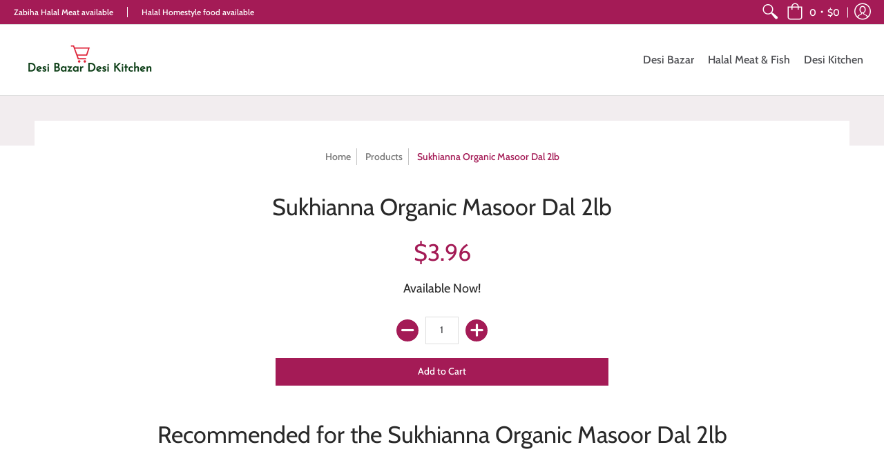

--- FILE ---
content_type: text/javascript
request_url: https://desibazardesikitchen.com/cdn/shop/t/11/assets/storepickup.js?v=71698960825418021131587154928
body_size: 93740
content:
/* Zapiet - v6.0.2 */
!function(e){var t={};function n(i){if(t[i])return t[i].exports;var r=t[i]={i:i,l:!1,exports:{}};return e[i].call(r.exports,r,r.exports,n),r.l=!0,r.exports}n.m=e,n.c=t,n.d=function(e,t,i){n.o(e,t)||Object.defineProperty(e,t,{configurable:!1,enumerable:!0,get:i})},n.n=function(e){var t=e&&e.__esModule?function(){return e.default}:function(){return e};return n.d(t,"a",t),t},n.o=function(e,t){return Object.prototype.hasOwnProperty.call(e,t)},n.p="",n(n.s=8)}([function(e,t,n){var i,r,o;r="undefined"!=typeof window?window:this,o=function(n,r){var o=[],a=n.document,s=o.slice,c=o.concat,l=o.push,u=o.indexOf,d={},p=d.toString,f=d.hasOwnProperty,h={},v=function(e,t){return new v.fn.init(e,t)},m=/^[\s\uFEFF\xA0]+|[\s\uFEFF\xA0]+$/g,g=/^-ms-/,y=/-([\da-z])/gi,b=function(e,t){return t.toUpperCase()};function _(e){var t=!!e&&"length"in e&&e.length,n=v.type(e);return"function"!==n&&!v.isWindow(e)&&("array"===n||0===t||"number"==typeof t&&t>0&&t-1 in e)}v.fn=v.prototype={jquery:"1.12.4",constructor:v,selector:"",length:0,toArray:function(){return s.call(this)},get:function(e){return null!=e?e<0?this[e+this.length]:this[e]:s.call(this)},pushStack:function(e){var t=v.merge(this.constructor(),e);return t.prevObject=this,t.context=this.context,t},each:function(e){return v.each(this,e)},map:function(e){return this.pushStack(v.map(this,function(t,n){return e.call(t,n,t)}))},slice:function(){return this.pushStack(s.apply(this,arguments))},first:function(){return this.eq(0)},last:function(){return this.eq(-1)},eq:function(e){var t=this.length,n=+e+(e<0?t:0);return this.pushStack(n>=0&&n<t?[this[n]]:[])},end:function(){return this.prevObject||this.constructor()},push:l,sort:o.sort,splice:o.splice},v.extend=v.fn.extend=function(){var e,t,n,i,r,o,a=arguments[0]||{},s=1,c=arguments.length,l=!1;for("boolean"==typeof a&&(l=a,a=arguments[s]||{},s++),"object"==typeof a||v.isFunction(a)||(a={}),s===c&&(a=this,s--);s<c;s++)if(null!=(r=arguments[s]))for(i in r)e=a[i],a!==(n=r[i])&&(l&&n&&(v.isPlainObject(n)||(t=v.isArray(n)))?(t?(t=!1,o=e&&v.isArray(e)?e:[]):o=e&&v.isPlainObject(e)?e:{},a[i]=v.extend(l,o,n)):void 0!==n&&(a[i]=n));return a},v.extend({expando:"jQuery"+("1.12.4"+Math.random()).replace(/\D/g,""),isReady:!0,error:function(e){throw new Error(e)},noop:function(){},isFunction:function(e){return"function"===v.type(e)},isArray:Array.isArray||function(e){return"array"===v.type(e)},isWindow:function(e){return null!=e&&e==e.window},isNumeric:function(e){var t=e&&e.toString();return!v.isArray(e)&&t-parseFloat(t)+1>=0},isEmptyObject:function(e){var t;for(t in e)return!1;return!0},isPlainObject:function(e){var t;if(!e||"object"!==v.type(e)||e.nodeType||v.isWindow(e))return!1;try{if(e.constructor&&!f.call(e,"constructor")&&!f.call(e.constructor.prototype,"isPrototypeOf"))return!1}catch(e){return!1}if(!h.ownFirst)for(t in e)return f.call(e,t);for(t in e);return void 0===t||f.call(e,t)},type:function(e){return null==e?e+"":"object"==typeof e||"function"==typeof e?d[p.call(e)]||"object":typeof e},globalEval:function(e){e&&v.trim(e)&&(n.execScript||function(e){n.eval.call(n,e)})(e)},camelCase:function(e){return e.replace(g,"ms-").replace(y,b)},nodeName:function(e,t){return e.nodeName&&e.nodeName.toLowerCase()===t.toLowerCase()},each:function(e,t){var n,i=0;if(_(e))for(n=e.length;i<n&&!1!==t.call(e[i],i,e[i]);i++);else for(i in e)if(!1===t.call(e[i],i,e[i]))break;return e},trim:function(e){return null==e?"":(e+"").replace(m,"")},makeArray:function(e,t){var n=t||[];return null!=e&&(_(Object(e))?v.merge(n,"string"==typeof e?[e]:e):l.call(n,e)),n},inArray:function(e,t,n){var i;if(t){if(u)return u.call(t,e,n);for(i=t.length,n=n?n<0?Math.max(0,i+n):n:0;n<i;n++)if(n in t&&t[n]===e)return n}return-1},merge:function(e,t){for(var n=+t.length,i=0,r=e.length;i<n;)e[r++]=t[i++];if(n!=n)for(;void 0!==t[i];)e[r++]=t[i++];return e.length=r,e},grep:function(e,t,n){for(var i=[],r=0,o=e.length,a=!n;r<o;r++)!t(e[r],r)!==a&&i.push(e[r]);return i},map:function(e,t,n){var i,r,o=0,a=[];if(_(e))for(i=e.length;o<i;o++)null!=(r=t(e[o],o,n))&&a.push(r);else for(o in e)null!=(r=t(e[o],o,n))&&a.push(r);return c.apply([],a)},guid:1,proxy:function(e,t){var n,i,r;if("string"==typeof t&&(r=e[t],t=e,e=r),v.isFunction(e))return n=s.call(arguments,2),(i=function(){return e.apply(t||this,n.concat(s.call(arguments)))}).guid=e.guid=e.guid||v.guid++,i},now:function(){return+new Date},support:h}),"function"==typeof Symbol&&(v.fn[Symbol.iterator]=o[Symbol.iterator]),v.each("Boolean Number String Function Array Date RegExp Object Error Symbol".split(" "),function(e,t){d["[object "+t+"]"]=t.toLowerCase()});var k=function(e){var t,n,i,r,o,a,s,c,l,u,d,p,f,h,v,m,g,y,b,_="sizzle"+1*new Date,k=e.document,x=0,w=0,C=oe(),T=oe(),E=oe(),S=function(e,t){return e===t&&(d=!0),0},A=1<<31,$={}.hasOwnProperty,D=[],O=D.pop,L=D.push,N=D.push,M=D.slice,P=function(e,t){for(var n=0,i=e.length;n<i;n++)if(e[n]===t)return n;return-1},I="checked|selected|async|autofocus|autoplay|controls|defer|disabled|hidden|ismap|loop|multiple|open|readonly|required|scoped",j="[\\x20\\t\\r\\n\\f]",F="(?:\\\\.|[\\w-]|[^\\x00-\\xa0])+",H="\\["+j+"*("+F+")(?:"+j+"*([*^$|!~]?=)"+j+"*(?:'((?:\\\\.|[^\\\\'])*)'|\"((?:\\\\.|[^\\\\\"])*)\"|("+F+"))|)"+j+"*\\]",R=":("+F+")(?:\\((('((?:\\\\.|[^\\\\'])*)'|\"((?:\\\\.|[^\\\\\"])*)\")|((?:\\\\.|[^\\\\()[\\]]|"+H+")*)|.*)\\)|)",Z=new RegExp(j+"+","g"),z=new RegExp("^"+j+"+|((?:^|[^\\\\])(?:\\\\.)*)"+j+"+$","g"),B=new RegExp("^"+j+"*,"+j+"*"),W=new RegExp("^"+j+"*([>+~]|"+j+")"+j+"*"),q=new RegExp("="+j+"*([^\\]'\"]*?)"+j+"*\\]","g"),U=new RegExp(R),V=new RegExp("^"+F+"$"),G={ID:new RegExp("^#("+F+")"),CLASS:new RegExp("^\\.("+F+")"),TAG:new RegExp("^("+F+"|[*])"),ATTR:new RegExp("^"+H),PSEUDO:new RegExp("^"+R),CHILD:new RegExp("^:(only|first|last|nth|nth-last)-(child|of-type)(?:\\("+j+"*(even|odd|(([+-]|)(\\d*)n|)"+j+"*(?:([+-]|)"+j+"*(\\d+)|))"+j+"*\\)|)","i"),bool:new RegExp("^(?:"+I+")$","i"),needsContext:new RegExp("^"+j+"*[>+~]|:(even|odd|eq|gt|lt|nth|first|last)(?:\\("+j+"*((?:-\\d)?\\d*)"+j+"*\\)|)(?=[^-]|$)","i")},K=/^(?:input|select|textarea|button)$/i,X=/^h\d$/i,Y=/^[^{]+\{\s*\[native \w/,J=/^(?:#([\w-]+)|(\w+)|\.([\w-]+))$/,Q=/[+~]/,ee=/'|\\/g,te=new RegExp("\\\\([\\da-f]{1,6}"+j+"?|("+j+")|.)","ig"),ne=function(e,t,n){var i="0x"+t-65536;return i!=i||n?t:i<0?String.fromCharCode(i+65536):String.fromCharCode(i>>10|55296,1023&i|56320)},ie=function(){p()};try{N.apply(D=M.call(k.childNodes),k.childNodes),D[k.childNodes.length].nodeType}catch(e){N={apply:D.length?function(e,t){L.apply(e,M.call(t))}:function(e,t){for(var n=e.length,i=0;e[n++]=t[i++];);e.length=n-1}}}function re(e,t,i,r){var o,s,l,u,d,h,g,y,x=t&&t.ownerDocument,w=t?t.nodeType:9;if(i=i||[],"string"!=typeof e||!e||1!==w&&9!==w&&11!==w)return i;if(!r&&((t?t.ownerDocument||t:k)!==f&&p(t),t=t||f,v)){if(11!==w&&(h=J.exec(e)))if(o=h[1]){if(9===w){if(!(l=t.getElementById(o)))return i;if(l.id===o)return i.push(l),i}else if(x&&(l=x.getElementById(o))&&b(t,l)&&l.id===o)return i.push(l),i}else{if(h[2])return N.apply(i,t.getElementsByTagName(e)),i;if((o=h[3])&&n.getElementsByClassName&&t.getElementsByClassName)return N.apply(i,t.getElementsByClassName(o)),i}if(n.qsa&&!E[e+" "]&&(!m||!m.test(e))){if(1!==w)x=t,y=e;else if("object"!==t.nodeName.toLowerCase()){for((u=t.getAttribute("id"))?u=u.replace(ee,"\\$&"):t.setAttribute("id",u=_),s=(g=a(e)).length,d=V.test(u)?"#"+u:"[id='"+u+"']";s--;)g[s]=d+" "+ve(g[s]);y=g.join(","),x=Q.test(e)&&fe(t.parentNode)||t}if(y)try{return N.apply(i,x.querySelectorAll(y)),i}catch(e){}finally{u===_&&t.removeAttribute("id")}}}return c(e.replace(z,"$1"),t,i,r)}function oe(){var e=[];return function t(n,r){return e.push(n+" ")>i.cacheLength&&delete t[e.shift()],t[n+" "]=r}}function ae(e){return e[_]=!0,e}function se(e){var t=f.createElement("div");try{return!!e(t)}catch(e){return!1}finally{t.parentNode&&t.parentNode.removeChild(t),t=null}}function ce(e,t){for(var n=e.split("|"),r=n.length;r--;)i.attrHandle[n[r]]=t}function le(e,t){var n=t&&e,i=n&&1===e.nodeType&&1===t.nodeType&&(~t.sourceIndex||A)-(~e.sourceIndex||A);if(i)return i;if(n)for(;n=n.nextSibling;)if(n===t)return-1;return e?1:-1}function ue(e){return function(t){return"input"===t.nodeName.toLowerCase()&&t.type===e}}function de(e){return function(t){var n=t.nodeName.toLowerCase();return("input"===n||"button"===n)&&t.type===e}}function pe(e){return ae(function(t){return t=+t,ae(function(n,i){for(var r,o=e([],n.length,t),a=o.length;a--;)n[r=o[a]]&&(n[r]=!(i[r]=n[r]))})})}function fe(e){return e&&void 0!==e.getElementsByTagName&&e}for(t in n=re.support={},o=re.isXML=function(e){var t=e&&(e.ownerDocument||e).documentElement;return!!t&&"HTML"!==t.nodeName},p=re.setDocument=function(e){var t,r,a=e?e.ownerDocument||e:k;return a!==f&&9===a.nodeType&&a.documentElement?(h=(f=a).documentElement,v=!o(f),(r=f.defaultView)&&r.top!==r&&(r.addEventListener?r.addEventListener("unload",ie,!1):r.attachEvent&&r.attachEvent("onunload",ie)),n.attributes=se(function(e){return e.className="i",!e.getAttribute("className")}),n.getElementsByTagName=se(function(e){return e.appendChild(f.createComment("")),!e.getElementsByTagName("*").length}),n.getElementsByClassName=Y.test(f.getElementsByClassName),n.getById=se(function(e){return h.appendChild(e).id=_,!f.getElementsByName||!f.getElementsByName(_).length}),n.getById?(i.find.ID=function(e,t){if(void 0!==t.getElementById&&v){var n=t.getElementById(e);return n?[n]:[]}},i.filter.ID=function(e){var t=e.replace(te,ne);return function(e){return e.getAttribute("id")===t}}):(delete i.find.ID,i.filter.ID=function(e){var t=e.replace(te,ne);return function(e){var n=void 0!==e.getAttributeNode&&e.getAttributeNode("id");return n&&n.value===t}}),i.find.TAG=n.getElementsByTagName?function(e,t){return void 0!==t.getElementsByTagName?t.getElementsByTagName(e):n.qsa?t.querySelectorAll(e):void 0}:function(e,t){var n,i=[],r=0,o=t.getElementsByTagName(e);if("*"===e){for(;n=o[r++];)1===n.nodeType&&i.push(n);return i}return o},i.find.CLASS=n.getElementsByClassName&&function(e,t){if(void 0!==t.getElementsByClassName&&v)return t.getElementsByClassName(e)},g=[],m=[],(n.qsa=Y.test(f.querySelectorAll))&&(se(function(e){h.appendChild(e).innerHTML="<a id='"+_+"'></a><select id='"+_+"-\r\\' msallowcapture=''><option selected=''></option></select>",e.querySelectorAll("[msallowcapture^='']").length&&m.push("[*^$]="+j+"*(?:''|\"\")"),e.querySelectorAll("[selected]").length||m.push("\\["+j+"*(?:value|"+I+")"),e.querySelectorAll("[id~="+_+"-]").length||m.push("~="),e.querySelectorAll(":checked").length||m.push(":checked"),e.querySelectorAll("a#"+_+"+*").length||m.push(".#.+[+~]")}),se(function(e){var t=f.createElement("input");t.setAttribute("type","hidden"),e.appendChild(t).setAttribute("name","D"),e.querySelectorAll("[name=d]").length&&m.push("name"+j+"*[*^$|!~]?="),e.querySelectorAll(":enabled").length||m.push(":enabled",":disabled"),e.querySelectorAll("*,:x"),m.push(",.*:")})),(n.matchesSelector=Y.test(y=h.matches||h.webkitMatchesSelector||h.mozMatchesSelector||h.oMatchesSelector||h.msMatchesSelector))&&se(function(e){n.disconnectedMatch=y.call(e,"div"),y.call(e,"[s!='']:x"),g.push("!=",R)}),m=m.length&&new RegExp(m.join("|")),g=g.length&&new RegExp(g.join("|")),t=Y.test(h.compareDocumentPosition),b=t||Y.test(h.contains)?function(e,t){var n=9===e.nodeType?e.documentElement:e,i=t&&t.parentNode;return e===i||!(!i||1!==i.nodeType||!(n.contains?n.contains(i):e.compareDocumentPosition&&16&e.compareDocumentPosition(i)))}:function(e,t){if(t)for(;t=t.parentNode;)if(t===e)return!0;return!1},S=t?function(e,t){if(e===t)return d=!0,0;var i=!e.compareDocumentPosition-!t.compareDocumentPosition;return i||(1&(i=(e.ownerDocument||e)===(t.ownerDocument||t)?e.compareDocumentPosition(t):1)||!n.sortDetached&&t.compareDocumentPosition(e)===i?e===f||e.ownerDocument===k&&b(k,e)?-1:t===f||t.ownerDocument===k&&b(k,t)?1:u?P(u,e)-P(u,t):0:4&i?-1:1)}:function(e,t){if(e===t)return d=!0,0;var n,i=0,r=e.parentNode,o=t.parentNode,a=[e],s=[t];if(!r||!o)return e===f?-1:t===f?1:r?-1:o?1:u?P(u,e)-P(u,t):0;if(r===o)return le(e,t);for(n=e;n=n.parentNode;)a.unshift(n);for(n=t;n=n.parentNode;)s.unshift(n);for(;a[i]===s[i];)i++;return i?le(a[i],s[i]):a[i]===k?-1:s[i]===k?1:0},f):f},re.matches=function(e,t){return re(e,null,null,t)},re.matchesSelector=function(e,t){if((e.ownerDocument||e)!==f&&p(e),t=t.replace(q,"='$1']"),n.matchesSelector&&v&&!E[t+" "]&&(!g||!g.test(t))&&(!m||!m.test(t)))try{var i=y.call(e,t);if(i||n.disconnectedMatch||e.document&&11!==e.document.nodeType)return i}catch(e){}return re(t,f,null,[e]).length>0},re.contains=function(e,t){return(e.ownerDocument||e)!==f&&p(e),b(e,t)},re.attr=function(e,t){(e.ownerDocument||e)!==f&&p(e);var r=i.attrHandle[t.toLowerCase()],o=r&&$.call(i.attrHandle,t.toLowerCase())?r(e,t,!v):void 0;return void 0!==o?o:n.attributes||!v?e.getAttribute(t):(o=e.getAttributeNode(t))&&o.specified?o.value:null},re.error=function(e){throw new Error("Syntax error, unrecognized expression: "+e)},re.uniqueSort=function(e){var t,i=[],r=0,o=0;if(d=!n.detectDuplicates,u=!n.sortStable&&e.slice(0),e.sort(S),d){for(;t=e[o++];)t===e[o]&&(r=i.push(o));for(;r--;)e.splice(i[r],1)}return u=null,e},r=re.getText=function(e){var t,n="",i=0,o=e.nodeType;if(o){if(1===o||9===o||11===o){if("string"==typeof e.textContent)return e.textContent;for(e=e.firstChild;e;e=e.nextSibling)n+=r(e)}else if(3===o||4===o)return e.nodeValue}else for(;t=e[i++];)n+=r(t);return n},(i=re.selectors={cacheLength:50,createPseudo:ae,match:G,attrHandle:{},find:{},relative:{">":{dir:"parentNode",first:!0}," ":{dir:"parentNode"},"+":{dir:"previousSibling",first:!0},"~":{dir:"previousSibling"}},preFilter:{ATTR:function(e){return e[1]=e[1].replace(te,ne),e[3]=(e[3]||e[4]||e[5]||"").replace(te,ne),"~="===e[2]&&(e[3]=" "+e[3]+" "),e.slice(0,4)},CHILD:function(e){return e[1]=e[1].toLowerCase(),"nth"===e[1].slice(0,3)?(e[3]||re.error(e[0]),e[4]=+(e[4]?e[5]+(e[6]||1):2*("even"===e[3]||"odd"===e[3])),e[5]=+(e[7]+e[8]||"odd"===e[3])):e[3]&&re.error(e[0]),e},PSEUDO:function(e){var t,n=!e[6]&&e[2];return G.CHILD.test(e[0])?null:(e[3]?e[2]=e[4]||e[5]||"":n&&U.test(n)&&(t=a(n,!0))&&(t=n.indexOf(")",n.length-t)-n.length)&&(e[0]=e[0].slice(0,t),e[2]=n.slice(0,t)),e.slice(0,3))}},filter:{TAG:function(e){var t=e.replace(te,ne).toLowerCase();return"*"===e?function(){return!0}:function(e){return e.nodeName&&e.nodeName.toLowerCase()===t}},CLASS:function(e){var t=C[e+" "];return t||(t=new RegExp("(^|"+j+")"+e+"("+j+"|$)"))&&C(e,function(e){return t.test("string"==typeof e.className&&e.className||void 0!==e.getAttribute&&e.getAttribute("class")||"")})},ATTR:function(e,t,n){return function(i){var r=re.attr(i,e);return null==r?"!="===t:!t||(r+="","="===t?r===n:"!="===t?r!==n:"^="===t?n&&0===r.indexOf(n):"*="===t?n&&r.indexOf(n)>-1:"$="===t?n&&r.slice(-n.length)===n:"~="===t?(" "+r.replace(Z," ")+" ").indexOf(n)>-1:"|="===t&&(r===n||r.slice(0,n.length+1)===n+"-"))}},CHILD:function(e,t,n,i,r){var o="nth"!==e.slice(0,3),a="last"!==e.slice(-4),s="of-type"===t;return 1===i&&0===r?function(e){return!!e.parentNode}:function(t,n,c){var l,u,d,p,f,h,v=o!==a?"nextSibling":"previousSibling",m=t.parentNode,g=s&&t.nodeName.toLowerCase(),y=!c&&!s,b=!1;if(m){if(o){for(;v;){for(p=t;p=p[v];)if(s?p.nodeName.toLowerCase()===g:1===p.nodeType)return!1;h=v="only"===e&&!h&&"nextSibling"}return!0}if(h=[a?m.firstChild:m.lastChild],a&&y){for(b=(f=(l=(u=(d=(p=m)[_]||(p[_]={}))[p.uniqueID]||(d[p.uniqueID]={}))[e]||[])[0]===x&&l[1])&&l[2],p=f&&m.childNodes[f];p=++f&&p&&p[v]||(b=f=0)||h.pop();)if(1===p.nodeType&&++b&&p===t){u[e]=[x,f,b];break}}else if(y&&(b=f=(l=(u=(d=(p=t)[_]||(p[_]={}))[p.uniqueID]||(d[p.uniqueID]={}))[e]||[])[0]===x&&l[1]),!1===b)for(;(p=++f&&p&&p[v]||(b=f=0)||h.pop())&&((s?p.nodeName.toLowerCase()!==g:1!==p.nodeType)||!++b||(y&&((u=(d=p[_]||(p[_]={}))[p.uniqueID]||(d[p.uniqueID]={}))[e]=[x,b]),p!==t)););return(b-=r)===i||b%i==0&&b/i>=0}}},PSEUDO:function(e,t){var n,r=i.pseudos[e]||i.setFilters[e.toLowerCase()]||re.error("unsupported pseudo: "+e);return r[_]?r(t):r.length>1?(n=[e,e,"",t],i.setFilters.hasOwnProperty(e.toLowerCase())?ae(function(e,n){for(var i,o=r(e,t),a=o.length;a--;)e[i=P(e,o[a])]=!(n[i]=o[a])}):function(e){return r(e,0,n)}):r}},pseudos:{not:ae(function(e){var t=[],n=[],i=s(e.replace(z,"$1"));return i[_]?ae(function(e,t,n,r){for(var o,a=i(e,null,r,[]),s=e.length;s--;)(o=a[s])&&(e[s]=!(t[s]=o))}):function(e,r,o){return t[0]=e,i(t,null,o,n),t[0]=null,!n.pop()}}),has:ae(function(e){return function(t){return re(e,t).length>0}}),contains:ae(function(e){return e=e.replace(te,ne),function(t){return(t.textContent||t.innerText||r(t)).indexOf(e)>-1}}),lang:ae(function(e){return V.test(e||"")||re.error("unsupported lang: "+e),e=e.replace(te,ne).toLowerCase(),function(t){var n;do{if(n=v?t.lang:t.getAttribute("xml:lang")||t.getAttribute("lang"))return(n=n.toLowerCase())===e||0===n.indexOf(e+"-")}while((t=t.parentNode)&&1===t.nodeType);return!1}}),target:function(t){var n=e.location&&e.location.hash;return n&&n.slice(1)===t.id},root:function(e){return e===h},focus:function(e){return e===f.activeElement&&(!f.hasFocus||f.hasFocus())&&!!(e.type||e.href||~e.tabIndex)},enabled:function(e){return!1===e.disabled},disabled:function(e){return!0===e.disabled},checked:function(e){var t=e.nodeName.toLowerCase();return"input"===t&&!!e.checked||"option"===t&&!!e.selected},selected:function(e){return e.parentNode&&e.parentNode.selectedIndex,!0===e.selected},empty:function(e){for(e=e.firstChild;e;e=e.nextSibling)if(e.nodeType<6)return!1;return!0},parent:function(e){return!i.pseudos.empty(e)},header:function(e){return X.test(e.nodeName)},input:function(e){return K.test(e.nodeName)},button:function(e){var t=e.nodeName.toLowerCase();return"input"===t&&"button"===e.type||"button"===t},text:function(e){var t;return"input"===e.nodeName.toLowerCase()&&"text"===e.type&&(null==(t=e.getAttribute("type"))||"text"===t.toLowerCase())},first:pe(function(){return[0]}),last:pe(function(e,t){return[t-1]}),eq:pe(function(e,t,n){return[n<0?n+t:n]}),even:pe(function(e,t){for(var n=0;n<t;n+=2)e.push(n);return e}),odd:pe(function(e,t){for(var n=1;n<t;n+=2)e.push(n);return e}),lt:pe(function(e,t,n){for(var i=n<0?n+t:n;--i>=0;)e.push(i);return e}),gt:pe(function(e,t,n){for(var i=n<0?n+t:n;++i<t;)e.push(i);return e})}}).pseudos.nth=i.pseudos.eq,{radio:!0,checkbox:!0,file:!0,password:!0,image:!0})i.pseudos[t]=ue(t);for(t in{submit:!0,reset:!0})i.pseudos[t]=de(t);function he(){}function ve(e){for(var t=0,n=e.length,i="";t<n;t++)i+=e[t].value;return i}function me(e,t,n){var i=t.dir,r=n&&"parentNode"===i,o=w++;return t.first?function(t,n,o){for(;t=t[i];)if(1===t.nodeType||r)return e(t,n,o)}:function(t,n,a){var s,c,l,u=[x,o];if(a){for(;t=t[i];)if((1===t.nodeType||r)&&e(t,n,a))return!0}else for(;t=t[i];)if(1===t.nodeType||r){if((s=(c=(l=t[_]||(t[_]={}))[t.uniqueID]||(l[t.uniqueID]={}))[i])&&s[0]===x&&s[1]===o)return u[2]=s[2];if(c[i]=u,u[2]=e(t,n,a))return!0}}}function ge(e){return e.length>1?function(t,n,i){for(var r=e.length;r--;)if(!e[r](t,n,i))return!1;return!0}:e[0]}function ye(e,t,n,i,r){for(var o,a=[],s=0,c=e.length,l=null!=t;s<c;s++)(o=e[s])&&(n&&!n(o,i,r)||(a.push(o),l&&t.push(s)));return a}function be(e,t,n,i,r,o){return i&&!i[_]&&(i=be(i)),r&&!r[_]&&(r=be(r,o)),ae(function(o,a,s,c){var l,u,d,p=[],f=[],h=a.length,v=o||function(e,t,n){for(var i=0,r=t.length;i<r;i++)re(e,t[i],n);return n}(t||"*",s.nodeType?[s]:s,[]),m=!e||!o&&t?v:ye(v,p,e,s,c),g=n?r||(o?e:h||i)?[]:a:m;if(n&&n(m,g,s,c),i)for(l=ye(g,f),i(l,[],s,c),u=l.length;u--;)(d=l[u])&&(g[f[u]]=!(m[f[u]]=d));if(o){if(r||e){if(r){for(l=[],u=g.length;u--;)(d=g[u])&&l.push(m[u]=d);r(null,g=[],l,c)}for(u=g.length;u--;)(d=g[u])&&(l=r?P(o,d):p[u])>-1&&(o[l]=!(a[l]=d))}}else g=ye(g===a?g.splice(h,g.length):g),r?r(null,a,g,c):N.apply(a,g)})}function _e(e){for(var t,n,r,o=e.length,a=i.relative[e[0].type],s=a||i.relative[" "],c=a?1:0,u=me(function(e){return e===t},s,!0),d=me(function(e){return P(t,e)>-1},s,!0),p=[function(e,n,i){var r=!a&&(i||n!==l)||((t=n).nodeType?u(e,n,i):d(e,n,i));return t=null,r}];c<o;c++)if(n=i.relative[e[c].type])p=[me(ge(p),n)];else{if((n=i.filter[e[c].type].apply(null,e[c].matches))[_]){for(r=++c;r<o&&!i.relative[e[r].type];r++);return be(c>1&&ge(p),c>1&&ve(e.slice(0,c-1).concat({value:" "===e[c-2].type?"*":""})).replace(z,"$1"),n,c<r&&_e(e.slice(c,r)),r<o&&_e(e=e.slice(r)),r<o&&ve(e))}p.push(n)}return ge(p)}return he.prototype=i.filters=i.pseudos,i.setFilters=new he,a=re.tokenize=function(e,t){var n,r,o,a,s,c,l,u=T[e+" "];if(u)return t?0:u.slice(0);for(s=e,c=[],l=i.preFilter;s;){for(a in n&&!(r=B.exec(s))||(r&&(s=s.slice(r[0].length)||s),c.push(o=[])),n=!1,(r=W.exec(s))&&(n=r.shift(),o.push({value:n,type:r[0].replace(z," ")}),s=s.slice(n.length)),i.filter)!(r=G[a].exec(s))||l[a]&&!(r=l[a](r))||(n=r.shift(),o.push({value:n,type:a,matches:r}),s=s.slice(n.length));if(!n)break}return t?s.length:s?re.error(e):T(e,c).slice(0)},s=re.compile=function(e,t){var n,r=[],o=[],s=E[e+" "];if(!s){for(t||(t=a(e)),n=t.length;n--;)(s=_e(t[n]))[_]?r.push(s):o.push(s);(s=E(e,function(e,t){var n=t.length>0,r=e.length>0,o=function(o,a,s,c,u){var d,h,m,g=0,y="0",b=o&&[],_=[],k=l,w=o||r&&i.find.TAG("*",u),C=x+=null==k?1:Math.random()||.1,T=w.length;for(u&&(l=a===f||a||u);y!==T&&null!=(d=w[y]);y++){if(r&&d){for(h=0,a||d.ownerDocument===f||(p(d),s=!v);m=e[h++];)if(m(d,a||f,s)){c.push(d);break}u&&(x=C)}n&&((d=!m&&d)&&g--,o&&b.push(d))}if(g+=y,n&&y!==g){for(h=0;m=t[h++];)m(b,_,a,s);if(o){if(g>0)for(;y--;)b[y]||_[y]||(_[y]=O.call(c));_=ye(_)}N.apply(c,_),u&&!o&&_.length>0&&g+t.length>1&&re.uniqueSort(c)}return u&&(x=C,l=k),b};return n?ae(o):o}(o,r))).selector=e}return s},c=re.select=function(e,t,r,o){var c,l,u,d,p,f="function"==typeof e&&e,h=!o&&a(e=f.selector||e);if(r=r||[],1===h.length){if((l=h[0]=h[0].slice(0)).length>2&&"ID"===(u=l[0]).type&&n.getById&&9===t.nodeType&&v&&i.relative[l[1].type]){if(!(t=(i.find.ID(u.matches[0].replace(te,ne),t)||[])[0]))return r;f&&(t=t.parentNode),e=e.slice(l.shift().value.length)}for(c=G.needsContext.test(e)?0:l.length;c--&&(u=l[c],!i.relative[d=u.type]);)if((p=i.find[d])&&(o=p(u.matches[0].replace(te,ne),Q.test(l[0].type)&&fe(t.parentNode)||t))){if(l.splice(c,1),!(e=o.length&&ve(l)))return N.apply(r,o),r;break}}return(f||s(e,h))(o,t,!v,r,!t||Q.test(e)&&fe(t.parentNode)||t),r},n.sortStable=_.split("").sort(S).join("")===_,n.detectDuplicates=!!d,p(),n.sortDetached=se(function(e){return 1&e.compareDocumentPosition(f.createElement("div"))}),se(function(e){return e.innerHTML="<a href='#'></a>","#"===e.firstChild.getAttribute("href")})||ce("type|href|height|width",function(e,t,n){if(!n)return e.getAttribute(t,"type"===t.toLowerCase()?1:2)}),n.attributes&&se(function(e){return e.innerHTML="<input/>",e.firstChild.setAttribute("value",""),""===e.firstChild.getAttribute("value")})||ce("value",function(e,t,n){if(!n&&"input"===e.nodeName.toLowerCase())return e.defaultValue}),se(function(e){return null==e.getAttribute("disabled")})||ce(I,function(e,t,n){var i;if(!n)return!0===e[t]?t.toLowerCase():(i=e.getAttributeNode(t))&&i.specified?i.value:null}),re}(n);v.find=k,v.expr=k.selectors,v.expr[":"]=v.expr.pseudos,v.uniqueSort=v.unique=k.uniqueSort,v.text=k.getText,v.isXMLDoc=k.isXML,v.contains=k.contains;var x=function(e,t,n){for(var i=[],r=void 0!==n;(e=e[t])&&9!==e.nodeType;)if(1===e.nodeType){if(r&&v(e).is(n))break;i.push(e)}return i},w=function(e,t){for(var n=[];e;e=e.nextSibling)1===e.nodeType&&e!==t&&n.push(e);return n},C=v.expr.match.needsContext,T=/^<([\w-]+)\s*\/?>(?:<\/\1>|)$/,E=/^.[^:#\[\.,]*$/;function S(e,t,n){if(v.isFunction(t))return v.grep(e,function(e,i){return!!t.call(e,i,e)!==n});if(t.nodeType)return v.grep(e,function(e){return e===t!==n});if("string"==typeof t){if(E.test(t))return v.filter(t,e,n);t=v.filter(t,e)}return v.grep(e,function(e){return v.inArray(e,t)>-1!==n})}v.filter=function(e,t,n){var i=t[0];return n&&(e=":not("+e+")"),1===t.length&&1===i.nodeType?v.find.matchesSelector(i,e)?[i]:[]:v.find.matches(e,v.grep(t,function(e){return 1===e.nodeType}))},v.fn.extend({find:function(e){var t,n=[],i=this,r=i.length;if("string"!=typeof e)return this.pushStack(v(e).filter(function(){for(t=0;t<r;t++)if(v.contains(i[t],this))return!0}));for(t=0;t<r;t++)v.find(e,i[t],n);return(n=this.pushStack(r>1?v.unique(n):n)).selector=this.selector?this.selector+" "+e:e,n},filter:function(e){return this.pushStack(S(this,e||[],!1))},not:function(e){return this.pushStack(S(this,e||[],!0))},is:function(e){return!!S(this,"string"==typeof e&&C.test(e)?v(e):e||[],!1).length}});var A,$=/^(?:\s*(<[\w\W]+>)[^>]*|#([\w-]*))$/;(v.fn.init=function(e,t,n){var i,r;if(!e)return this;if(n=n||A,"string"==typeof e){if(!(i="<"===e.charAt(0)&&">"===e.charAt(e.length-1)&&e.length>=3?[null,e,null]:$.exec(e))||!i[1]&&t)return!t||t.jquery?(t||n).find(e):this.constructor(t).find(e);if(i[1]){if(t=t instanceof v?t[0]:t,v.merge(this,v.parseHTML(i[1],t&&t.nodeType?t.ownerDocument||t:a,!0)),T.test(i[1])&&v.isPlainObject(t))for(i in t)v.isFunction(this[i])?this[i](t[i]):this.attr(i,t[i]);return this}if((r=a.getElementById(i[2]))&&r.parentNode){if(r.id!==i[2])return A.find(e);this.length=1,this[0]=r}return this.context=a,this.selector=e,this}return e.nodeType?(this.context=this[0]=e,this.length=1,this):v.isFunction(e)?void 0!==n.ready?n.ready(e):e(v):(void 0!==e.selector&&(this.selector=e.selector,this.context=e.context),v.makeArray(e,this))}).prototype=v.fn,A=v(a);var D=/^(?:parents|prev(?:Until|All))/,O={children:!0,contents:!0,next:!0,prev:!0};function L(e,t){do{e=e[t]}while(e&&1!==e.nodeType);return e}v.fn.extend({has:function(e){var t,n=v(e,this),i=n.length;return this.filter(function(){for(t=0;t<i;t++)if(v.contains(this,n[t]))return!0})},closest:function(e,t){for(var n,i=0,r=this.length,o=[],a=C.test(e)||"string"!=typeof e?v(e,t||this.context):0;i<r;i++)for(n=this[i];n&&n!==t;n=n.parentNode)if(n.nodeType<11&&(a?a.index(n)>-1:1===n.nodeType&&v.find.matchesSelector(n,e))){o.push(n);break}return this.pushStack(o.length>1?v.uniqueSort(o):o)},index:function(e){return e?"string"==typeof e?v.inArray(this[0],v(e)):v.inArray(e.jquery?e[0]:e,this):this[0]&&this[0].parentNode?this.first().prevAll().length:-1},add:function(e,t){return this.pushStack(v.uniqueSort(v.merge(this.get(),v(e,t))))},addBack:function(e){return this.add(null==e?this.prevObject:this.prevObject.filter(e))}}),v.each({parent:function(e){var t=e.parentNode;return t&&11!==t.nodeType?t:null},parents:function(e){return x(e,"parentNode")},parentsUntil:function(e,t,n){return x(e,"parentNode",n)},next:function(e){return L(e,"nextSibling")},prev:function(e){return L(e,"previousSibling")},nextAll:function(e){return x(e,"nextSibling")},prevAll:function(e){return x(e,"previousSibling")},nextUntil:function(e,t,n){return x(e,"nextSibling",n)},prevUntil:function(e,t,n){return x(e,"previousSibling",n)},siblings:function(e){return w((e.parentNode||{}).firstChild,e)},children:function(e){return w(e.firstChild)},contents:function(e){return v.nodeName(e,"iframe")?e.contentDocument||e.contentWindow.document:v.merge([],e.childNodes)}},function(e,t){v.fn[e]=function(n,i){var r=v.map(this,t,n);return"Until"!==e.slice(-5)&&(i=n),i&&"string"==typeof i&&(r=v.filter(i,r)),this.length>1&&(O[e]||(r=v.uniqueSort(r)),D.test(e)&&(r=r.reverse())),this.pushStack(r)}});var N,M,P=/\S+/g;function I(){a.addEventListener?(a.removeEventListener("DOMContentLoaded",j),n.removeEventListener("load",j)):(a.detachEvent("onreadystatechange",j),n.detachEvent("onload",j))}function j(){(a.addEventListener||"load"===n.event.type||"complete"===a.readyState)&&(I(),v.ready())}for(M in v.Callbacks=function(e){e="string"==typeof e?function(e){var t={};return v.each(e.match(P)||[],function(e,n){t[n]=!0}),t}(e):v.extend({},e);var t,n,i,r,o=[],a=[],s=-1,c=function(){for(r=e.once,i=t=!0;a.length;s=-1)for(n=a.shift();++s<o.length;)!1===o[s].apply(n[0],n[1])&&e.stopOnFalse&&(s=o.length,n=!1);e.memory||(n=!1),t=!1,r&&(o=n?[]:"")},l={add:function(){return o&&(n&&!t&&(s=o.length-1,a.push(n)),function t(n){v.each(n,function(n,i){v.isFunction(i)?e.unique&&l.has(i)||o.push(i):i&&i.length&&"string"!==v.type(i)&&t(i)})}(arguments),n&&!t&&c()),this},remove:function(){return v.each(arguments,function(e,t){for(var n;(n=v.inArray(t,o,n))>-1;)o.splice(n,1),n<=s&&s--}),this},has:function(e){return e?v.inArray(e,o)>-1:o.length>0},empty:function(){return o&&(o=[]),this},disable:function(){return r=a=[],o=n="",this},disabled:function(){return!o},lock:function(){return r=!0,n||l.disable(),this},locked:function(){return!!r},fireWith:function(e,n){return r||(n=[e,(n=n||[]).slice?n.slice():n],a.push(n),t||c()),this},fire:function(){return l.fireWith(this,arguments),this},fired:function(){return!!i}};return l},v.extend({Deferred:function(e){var t=[["resolve","done",v.Callbacks("once memory"),"resolved"],["reject","fail",v.Callbacks("once memory"),"rejected"],["notify","progress",v.Callbacks("memory")]],n="pending",i={state:function(){return n},always:function(){return r.done(arguments).fail(arguments),this},then:function(){var e=arguments;return v.Deferred(function(n){v.each(t,function(t,o){var a=v.isFunction(e[t])&&e[t];r[o[1]](function(){var e=a&&a.apply(this,arguments);e&&v.isFunction(e.promise)?e.promise().progress(n.notify).done(n.resolve).fail(n.reject):n[o[0]+"With"](this===i?n.promise():this,a?[e]:arguments)})}),e=null}).promise()},promise:function(e){return null!=e?v.extend(e,i):i}},r={};return i.pipe=i.then,v.each(t,function(e,o){var a=o[2],s=o[3];i[o[1]]=a.add,s&&a.add(function(){n=s},t[1^e][2].disable,t[2][2].lock),r[o[0]]=function(){return r[o[0]+"With"](this===r?i:this,arguments),this},r[o[0]+"With"]=a.fireWith}),i.promise(r),e&&e.call(r,r),r},when:function(e){var t,n,i,r=0,o=s.call(arguments),a=o.length,c=1!==a||e&&v.isFunction(e.promise)?a:0,l=1===c?e:v.Deferred(),u=function(e,n,i){return function(r){n[e]=this,i[e]=arguments.length>1?s.call(arguments):r,i===t?l.notifyWith(n,i):--c||l.resolveWith(n,i)}};if(a>1)for(t=new Array(a),n=new Array(a),i=new Array(a);r<a;r++)o[r]&&v.isFunction(o[r].promise)?o[r].promise().progress(u(r,n,t)).done(u(r,i,o)).fail(l.reject):--c;return c||l.resolveWith(i,o),l.promise()}}),v.fn.ready=function(e){return v.ready.promise().done(e),this},v.extend({isReady:!1,readyWait:1,holdReady:function(e){e?v.readyWait++:v.ready(!0)},ready:function(e){(!0===e?--v.readyWait:v.isReady)||(v.isReady=!0,!0!==e&&--v.readyWait>0||(N.resolveWith(a,[v]),v.fn.triggerHandler&&(v(a).triggerHandler("ready"),v(a).off("ready"))))}}),v.ready.promise=function(e){if(!N)if(N=v.Deferred(),"complete"===a.readyState||"loading"!==a.readyState&&!a.documentElement.doScroll)n.setTimeout(v.ready);else if(a.addEventListener)a.addEventListener("DOMContentLoaded",j),n.addEventListener("load",j);else{a.attachEvent("onreadystatechange",j),n.attachEvent("onload",j);var t=!1;try{t=null==n.frameElement&&a.documentElement}catch(e){}t&&t.doScroll&&function e(){if(!v.isReady){try{t.doScroll("left")}catch(t){return n.setTimeout(e,50)}I(),v.ready()}}()}return N.promise(e)},v.ready.promise(),v(h))break;h.ownFirst="0"===M,h.inlineBlockNeedsLayout=!1,v(function(){var e,t,n,i;(n=a.getElementsByTagName("body")[0])&&n.style&&(t=a.createElement("div"),(i=a.createElement("div")).style.cssText="position:absolute;border:0;width:0;height:0;top:0;left:-9999px",n.appendChild(i).appendChild(t),void 0!==t.style.zoom&&(t.style.cssText="display:inline;margin:0;border:0;padding:1px;width:1px;zoom:1",h.inlineBlockNeedsLayout=e=3===t.offsetWidth,e&&(n.style.zoom=1)),n.removeChild(i))}),function(){var e=a.createElement("div");h.deleteExpando=!0;try{delete e.test}catch(e){h.deleteExpando=!1}e=null}();var F,H=function(e){var t=v.noData[(e.nodeName+" ").toLowerCase()],n=+e.nodeType||1;return(1===n||9===n)&&(!t||!0!==t&&e.getAttribute("classid")===t)},R=/^(?:\{[\w\W]*\}|\[[\w\W]*\])$/,Z=/([A-Z])/g;function z(e,t,n){if(void 0===n&&1===e.nodeType){var i="data-"+t.replace(Z,"-$1").toLowerCase();if("string"==typeof(n=e.getAttribute(i))){try{n="true"===n||"false"!==n&&("null"===n?null:+n+""===n?+n:R.test(n)?v.parseJSON(n):n)}catch(e){}v.data(e,t,n)}else n=void 0}return n}function B(e){var t;for(t in e)if(("data"!==t||!v.isEmptyObject(e[t]))&&"toJSON"!==t)return!1;return!0}function W(e,t,n,i){if(H(e)){var r,a,s=v.expando,c=e.nodeType,l=c?v.cache:e,u=c?e[s]:e[s]&&s;if(u&&l[u]&&(i||l[u].data)||void 0!==n||"string"!=typeof t)return u||(u=c?e[s]=o.pop()||v.guid++:s),l[u]||(l[u]=c?{}:{toJSON:v.noop}),"object"!=typeof t&&"function"!=typeof t||(i?l[u]=v.extend(l[u],t):l[u].data=v.extend(l[u].data,t)),a=l[u],i||(a.data||(a.data={}),a=a.data),void 0!==n&&(a[v.camelCase(t)]=n),"string"==typeof t?null==(r=a[t])&&(r=a[v.camelCase(t)]):r=a,r}}function q(e,t,n){if(H(e)){var i,r,o=e.nodeType,a=o?v.cache:e,s=o?e[v.expando]:v.expando;if(a[s]){if(t&&(i=n?a[s]:a[s].data)){r=(t=v.isArray(t)?t.concat(v.map(t,v.camelCase)):t in i?[t]:(t=v.camelCase(t))in i?[t]:t.split(" ")).length;for(;r--;)delete i[t[r]];if(n?!B(i):!v.isEmptyObject(i))return}(n||(delete a[s].data,B(a[s])))&&(o?v.cleanData([e],!0):h.deleteExpando||a!=a.window?delete a[s]:a[s]=void 0)}}}v.extend({cache:{},noData:{"applet ":!0,"embed ":!0,"object ":"clsid:D27CDB6E-AE6D-11cf-96B8-444553540000"},hasData:function(e){return!!(e=e.nodeType?v.cache[e[v.expando]]:e[v.expando])&&!B(e)},data:function(e,t,n){return W(e,t,n)},removeData:function(e,t){return q(e,t)},_data:function(e,t,n){return W(e,t,n,!0)},_removeData:function(e,t){return q(e,t,!0)}}),v.fn.extend({data:function(e,t){var n,i,r,o=this[0],a=o&&o.attributes;if(void 0===e){if(this.length&&(r=v.data(o),1===o.nodeType&&!v._data(o,"parsedAttrs"))){for(n=a.length;n--;)a[n]&&0===(i=a[n].name).indexOf("data-")&&z(o,i=v.camelCase(i.slice(5)),r[i]);v._data(o,"parsedAttrs",!0)}return r}return"object"==typeof e?this.each(function(){v.data(this,e)}):arguments.length>1?this.each(function(){v.data(this,e,t)}):o?z(o,e,v.data(o,e)):void 0},removeData:function(e){return this.each(function(){v.removeData(this,e)})}}),v.extend({queue:function(e,t,n){var i;if(e)return t=(t||"fx")+"queue",i=v._data(e,t),n&&(!i||v.isArray(n)?i=v._data(e,t,v.makeArray(n)):i.push(n)),i||[]},dequeue:function(e,t){t=t||"fx";var n=v.queue(e,t),i=n.length,r=n.shift(),o=v._queueHooks(e,t);"inprogress"===r&&(r=n.shift(),i--),r&&("fx"===t&&n.unshift("inprogress"),delete o.stop,r.call(e,function(){v.dequeue(e,t)},o)),!i&&o&&o.empty.fire()},_queueHooks:function(e,t){var n=t+"queueHooks";return v._data(e,n)||v._data(e,n,{empty:v.Callbacks("once memory").add(function(){v._removeData(e,t+"queue"),v._removeData(e,n)})})}}),v.fn.extend({queue:function(e,t){var n=2;return"string"!=typeof e&&(t=e,e="fx",n--),arguments.length<n?v.queue(this[0],e):void 0===t?this:this.each(function(){var n=v.queue(this,e,t);v._queueHooks(this,e),"fx"===e&&"inprogress"!==n[0]&&v.dequeue(this,e)})},dequeue:function(e){return this.each(function(){v.dequeue(this,e)})},clearQueue:function(e){return this.queue(e||"fx",[])},promise:function(e,t){var n,i=1,r=v.Deferred(),o=this,a=this.length,s=function(){--i||r.resolveWith(o,[o])};for("string"!=typeof e&&(t=e,e=void 0),e=e||"fx";a--;)(n=v._data(o[a],e+"queueHooks"))&&n.empty&&(i++,n.empty.add(s));return s(),r.promise(t)}}),h.shrinkWrapBlocks=function(){return null!=F?F:(F=!1,(t=a.getElementsByTagName("body")[0])&&t.style?(e=a.createElement("div"),(n=a.createElement("div")).style.cssText="position:absolute;border:0;width:0;height:0;top:0;left:-9999px",t.appendChild(n).appendChild(e),void 0!==e.style.zoom&&(e.style.cssText="-webkit-box-sizing:content-box;-moz-box-sizing:content-box;box-sizing:content-box;display:block;margin:0;border:0;padding:1px;width:1px;zoom:1",e.appendChild(a.createElement("div")).style.width="5px",F=3!==e.offsetWidth),t.removeChild(n),F):void 0);var e,t,n};var U=/[+-]?(?:\d*\.|)\d+(?:[eE][+-]?\d+|)/.source,V=new RegExp("^(?:([+-])=|)("+U+")([a-z%]*)$","i"),G=["Top","Right","Bottom","Left"],K=function(e,t){return e=t||e,"none"===v.css(e,"display")||!v.contains(e.ownerDocument,e)};function X(e,t,n,i){var r,o=1,a=20,s=i?function(){return i.cur()}:function(){return v.css(e,t,"")},c=s(),l=n&&n[3]||(v.cssNumber[t]?"":"px"),u=(v.cssNumber[t]||"px"!==l&&+c)&&V.exec(v.css(e,t));if(u&&u[3]!==l){l=l||u[3],n=n||[],u=+c||1;do{u/=o=o||".5",v.style(e,t,u+l)}while(o!==(o=s()/c)&&1!==o&&--a)}return n&&(u=+u||+c||0,r=n[1]?u+(n[1]+1)*n[2]:+n[2],i&&(i.unit=l,i.start=u,i.end=r)),r}var Y,J,Q,ee=function(e,t,n,i,r,o,a){var s=0,c=e.length,l=null==n;if("object"===v.type(n))for(s in r=!0,n)ee(e,t,s,n[s],!0,o,a);else if(void 0!==i&&(r=!0,v.isFunction(i)||(a=!0),l&&(a?(t.call(e,i),t=null):(l=t,t=function(e,t,n){return l.call(v(e),n)})),t))for(;s<c;s++)t(e[s],n,a?i:i.call(e[s],s,t(e[s],n)));return r?e:l?t.call(e):c?t(e[0],n):o},te=/^(?:checkbox|radio)$/i,ne=/<([\w:-]+)/,ie=/^$|\/(?:java|ecma)script/i,re=/^\s+/,oe="abbr|article|aside|audio|bdi|canvas|data|datalist|details|dialog|figcaption|figure|footer|header|hgroup|main|mark|meter|nav|output|picture|progress|section|summary|template|time|video";function ae(e){var t=oe.split("|"),n=e.createDocumentFragment();if(n.createElement)for(;t.length;)n.createElement(t.pop());return n}Y=a.createElement("div"),J=a.createDocumentFragment(),Q=a.createElement("input"),Y.innerHTML="  <link/><table></table><a href='/a'>a</a><input type='checkbox'/>",h.leadingWhitespace=3===Y.firstChild.nodeType,h.tbody=!Y.getElementsByTagName("tbody").length,h.htmlSerialize=!!Y.getElementsByTagName("link").length,h.html5Clone="<:nav></:nav>"!==a.createElement("nav").cloneNode(!0).outerHTML,Q.type="checkbox",Q.checked=!0,J.appendChild(Q),h.appendChecked=Q.checked,Y.innerHTML="<textarea>x</textarea>",h.noCloneChecked=!!Y.cloneNode(!0).lastChild.defaultValue,J.appendChild(Y),(Q=a.createElement("input")).setAttribute("type","radio"),Q.setAttribute("checked","checked"),Q.setAttribute("name","t"),Y.appendChild(Q),h.checkClone=Y.cloneNode(!0).cloneNode(!0).lastChild.checked,h.noCloneEvent=!!Y.addEventListener,Y[v.expando]=1,h.attributes=!Y.getAttribute(v.expando);var se={option:[1,"<select multiple='multiple'>","</select>"],legend:[1,"<fieldset>","</fieldset>"],area:[1,"<map>","</map>"],param:[1,"<object>","</object>"],thead:[1,"<table>","</table>"],tr:[2,"<table><tbody>","</tbody></table>"],col:[2,"<table><tbody></tbody><colgroup>","</colgroup></table>"],td:[3,"<table><tbody><tr>","</tr></tbody></table>"],_default:h.htmlSerialize?[0,"",""]:[1,"X<div>","</div>"]};function ce(e,t){var n,i,r=0,o=void 0!==e.getElementsByTagName?e.getElementsByTagName(t||"*"):void 0!==e.querySelectorAll?e.querySelectorAll(t||"*"):void 0;if(!o)for(o=[],n=e.childNodes||e;null!=(i=n[r]);r++)!t||v.nodeName(i,t)?o.push(i):v.merge(o,ce(i,t));return void 0===t||t&&v.nodeName(e,t)?v.merge([e],o):o}function le(e,t){for(var n,i=0;null!=(n=e[i]);i++)v._data(n,"globalEval",!t||v._data(t[i],"globalEval"))}se.optgroup=se.option,se.tbody=se.tfoot=se.colgroup=se.caption=se.thead,se.th=se.td;var ue=/<|&#?\w+;/,de=/<tbody/i;function pe(e){te.test(e.type)&&(e.defaultChecked=e.checked)}function fe(e,t,n,i,r){for(var o,a,s,c,l,u,d,p=e.length,f=ae(t),m=[],g=0;g<p;g++)if((a=e[g])||0===a)if("object"===v.type(a))v.merge(m,a.nodeType?[a]:a);else if(ue.test(a)){for(c=c||f.appendChild(t.createElement("div")),l=(ne.exec(a)||["",""])[1].toLowerCase(),d=se[l]||se._default,c.innerHTML=d[1]+v.htmlPrefilter(a)+d[2],o=d[0];o--;)c=c.lastChild;if(!h.leadingWhitespace&&re.test(a)&&m.push(t.createTextNode(re.exec(a)[0])),!h.tbody)for(o=(a="table"!==l||de.test(a)?"<table>"!==d[1]||de.test(a)?0:c:c.firstChild)&&a.childNodes.length;o--;)v.nodeName(u=a.childNodes[o],"tbody")&&!u.childNodes.length&&a.removeChild(u);for(v.merge(m,c.childNodes),c.textContent="";c.firstChild;)c.removeChild(c.firstChild);c=f.lastChild}else m.push(t.createTextNode(a));for(c&&f.removeChild(c),h.appendChecked||v.grep(ce(m,"input"),pe),g=0;a=m[g++];)if(i&&v.inArray(a,i)>-1)r&&r.push(a);else if(s=v.contains(a.ownerDocument,a),c=ce(f.appendChild(a),"script"),s&&le(c),n)for(o=0;a=c[o++];)ie.test(a.type||"")&&n.push(a);return c=null,f}!function(){var e,t,i=a.createElement("div");for(e in{submit:!0,change:!0,focusin:!0})t="on"+e,(h[e]=t in n)||(i.setAttribute(t,"t"),h[e]=!1===i.attributes[t].expando);i=null}();var he=/^(?:input|select|textarea)$/i,ve=/^key/,me=/^(?:mouse|pointer|contextmenu|drag|drop)|click/,ge=/^(?:focusinfocus|focusoutblur)$/,ye=/^([^.]*)(?:\.(.+)|)/;function be(){return!0}function _e(){return!1}function ke(){try{return a.activeElement}catch(e){}}function xe(e,t,n,i,r,o){var a,s;if("object"==typeof t){for(s in"string"!=typeof n&&(i=i||n,n=void 0),t)xe(e,s,n,i,t[s],o);return e}if(null==i&&null==r?(r=n,i=n=void 0):null==r&&("string"==typeof n?(r=i,i=void 0):(r=i,i=n,n=void 0)),!1===r)r=_e;else if(!r)return e;return 1===o&&(a=r,(r=function(e){return v().off(e),a.apply(this,arguments)}).guid=a.guid||(a.guid=v.guid++)),e.each(function(){v.event.add(this,t,r,i,n)})}v.event={global:{},add:function(e,t,n,i,r){var o,a,s,c,l,u,d,p,f,h,m,g=v._data(e);if(g){for(n.handler&&(n=(c=n).handler,r=c.selector),n.guid||(n.guid=v.guid++),(a=g.events)||(a=g.events={}),(u=g.handle)||((u=g.handle=function(e){return void 0===v||e&&v.event.triggered===e.type?void 0:v.event.dispatch.apply(u.elem,arguments)}).elem=e),s=(t=(t||"").match(P)||[""]).length;s--;)f=m=(o=ye.exec(t[s])||[])[1],h=(o[2]||"").split(".").sort(),f&&(l=v.event.special[f]||{},f=(r?l.delegateType:l.bindType)||f,l=v.event.special[f]||{},d=v.extend({type:f,origType:m,data:i,handler:n,guid:n.guid,selector:r,needsContext:r&&v.expr.match.needsContext.test(r),namespace:h.join(".")},c),(p=a[f])||((p=a[f]=[]).delegateCount=0,l.setup&&!1!==l.setup.call(e,i,h,u)||(e.addEventListener?e.addEventListener(f,u,!1):e.attachEvent&&e.attachEvent("on"+f,u))),l.add&&(l.add.call(e,d),d.handler.guid||(d.handler.guid=n.guid)),r?p.splice(p.delegateCount++,0,d):p.push(d),v.event.global[f]=!0);e=null}},remove:function(e,t,n,i,r){var o,a,s,c,l,u,d,p,f,h,m,g=v.hasData(e)&&v._data(e);if(g&&(u=g.events)){for(l=(t=(t||"").match(P)||[""]).length;l--;)if(f=m=(s=ye.exec(t[l])||[])[1],h=(s[2]||"").split(".").sort(),f){for(d=v.event.special[f]||{},p=u[f=(i?d.delegateType:d.bindType)||f]||[],s=s[2]&&new RegExp("(^|\\.)"+h.join("\\.(?:.*\\.|)")+"(\\.|$)"),c=o=p.length;o--;)a=p[o],!r&&m!==a.origType||n&&n.guid!==a.guid||s&&!s.test(a.namespace)||i&&i!==a.selector&&("**"!==i||!a.selector)||(p.splice(o,1),a.selector&&p.delegateCount--,d.remove&&d.remove.call(e,a));c&&!p.length&&(d.teardown&&!1!==d.teardown.call(e,h,g.handle)||v.removeEvent(e,f,g.handle),delete u[f])}else for(f in u)v.event.remove(e,f+t[l],n,i,!0);v.isEmptyObject(u)&&(delete g.handle,v._removeData(e,"events"))}},trigger:function(e,t,i,r){var o,s,c,l,u,d,p,h=[i||a],m=f.call(e,"type")?e.type:e,g=f.call(e,"namespace")?e.namespace.split("."):[];if(c=d=i=i||a,3!==i.nodeType&&8!==i.nodeType&&!ge.test(m+v.event.triggered)&&(m.indexOf(".")>-1&&(m=(g=m.split(".")).shift(),g.sort()),s=m.indexOf(":")<0&&"on"+m,(e=e[v.expando]?e:new v.Event(m,"object"==typeof e&&e)).isTrigger=r?2:3,e.namespace=g.join("."),e.rnamespace=e.namespace?new RegExp("(^|\\.)"+g.join("\\.(?:.*\\.|)")+"(\\.|$)"):null,e.result=void 0,e.target||(e.target=i),t=null==t?[e]:v.makeArray(t,[e]),u=v.event.special[m]||{},r||!u.trigger||!1!==u.trigger.apply(i,t))){if(!r&&!u.noBubble&&!v.isWindow(i)){for(l=u.delegateType||m,ge.test(l+m)||(c=c.parentNode);c;c=c.parentNode)h.push(c),d=c;d===(i.ownerDocument||a)&&h.push(d.defaultView||d.parentWindow||n)}for(p=0;(c=h[p++])&&!e.isPropagationStopped();)e.type=p>1?l:u.bindType||m,(o=(v._data(c,"events")||{})[e.type]&&v._data(c,"handle"))&&o.apply(c,t),(o=s&&c[s])&&o.apply&&H(c)&&(e.result=o.apply(c,t),!1===e.result&&e.preventDefault());if(e.type=m,!r&&!e.isDefaultPrevented()&&(!u._default||!1===u._default.apply(h.pop(),t))&&H(i)&&s&&i[m]&&!v.isWindow(i)){(d=i[s])&&(i[s]=null),v.event.triggered=m;try{i[m]()}catch(e){}v.event.triggered=void 0,d&&(i[s]=d)}return e.result}},dispatch:function(e){e=v.event.fix(e);var t,n,i,r,o,a,c=s.call(arguments),l=(v._data(this,"events")||{})[e.type]||[],u=v.event.special[e.type]||{};if(c[0]=e,e.delegateTarget=this,!u.preDispatch||!1!==u.preDispatch.call(this,e)){for(a=v.event.handlers.call(this,e,l),t=0;(r=a[t++])&&!e.isPropagationStopped();)for(e.currentTarget=r.elem,n=0;(o=r.handlers[n++])&&!e.isImmediatePropagationStopped();)e.rnamespace&&!e.rnamespace.test(o.namespace)||(e.handleObj=o,e.data=o.data,void 0!==(i=((v.event.special[o.origType]||{}).handle||o.handler).apply(r.elem,c))&&!1===(e.result=i)&&(e.preventDefault(),e.stopPropagation()));return u.postDispatch&&u.postDispatch.call(this,e),e.result}},handlers:function(e,t){var n,i,r,o,a=[],s=t.delegateCount,c=e.target;if(s&&c.nodeType&&("click"!==e.type||isNaN(e.button)||e.button<1))for(;c!=this;c=c.parentNode||this)if(1===c.nodeType&&(!0!==c.disabled||"click"!==e.type)){for(i=[],n=0;n<s;n++)void 0===i[r=(o=t[n]).selector+" "]&&(i[r]=o.needsContext?v(r,this).index(c)>-1:v.find(r,this,null,[c]).length),i[r]&&i.push(o);i.length&&a.push({elem:c,handlers:i})}return s<t.length&&a.push({elem:this,handlers:t.slice(s)}),a},fix:function(e){if(e[v.expando])return e;var t,n,i,r=e.type,o=e,s=this.fixHooks[r];for(s||(this.fixHooks[r]=s=me.test(r)?this.mouseHooks:ve.test(r)?this.keyHooks:{}),i=s.props?this.props.concat(s.props):this.props,e=new v.Event(o),t=i.length;t--;)e[n=i[t]]=o[n];return e.target||(e.target=o.srcElement||a),3===e.target.nodeType&&(e.target=e.target.parentNode),e.metaKey=!!e.metaKey,s.filter?s.filter(e,o):e},props:"altKey bubbles cancelable ctrlKey currentTarget detail eventPhase metaKey relatedTarget shiftKey target timeStamp view which".split(" "),fixHooks:{},keyHooks:{props:"char charCode key keyCode".split(" "),filter:function(e,t){return null==e.which&&(e.which=null!=t.charCode?t.charCode:t.keyCode),e}},mouseHooks:{props:"button buttons clientX clientY fromElement offsetX offsetY pageX pageY screenX screenY toElement".split(" "),filter:function(e,t){var n,i,r,o=t.button,s=t.fromElement;return null==e.pageX&&null!=t.clientX&&(r=(i=e.target.ownerDocument||a).documentElement,n=i.body,e.pageX=t.clientX+(r&&r.scrollLeft||n&&n.scrollLeft||0)-(r&&r.clientLeft||n&&n.clientLeft||0),e.pageY=t.clientY+(r&&r.scrollTop||n&&n.scrollTop||0)-(r&&r.clientTop||n&&n.clientTop||0)),!e.relatedTarget&&s&&(e.relatedTarget=s===e.target?t.toElement:s),e.which||void 0===o||(e.which=1&o?1:2&o?3:4&o?2:0),e}},special:{load:{noBubble:!0},focus:{trigger:function(){if(this!==ke()&&this.focus)try{return this.focus(),!1}catch(e){}},delegateType:"focusin"},blur:{trigger:function(){if(this===ke()&&this.blur)return this.blur(),!1},delegateType:"focusout"},click:{trigger:function(){if(v.nodeName(this,"input")&&"checkbox"===this.type&&this.click)return this.click(),!1},_default:function(e){return v.nodeName(e.target,"a")}},beforeunload:{postDispatch:function(e){void 0!==e.result&&e.originalEvent&&(e.originalEvent.returnValue=e.result)}}},simulate:function(e,t,n){var i=v.extend(new v.Event,n,{type:e,isSimulated:!0});v.event.trigger(i,null,t),i.isDefaultPrevented()&&n.preventDefault()}},v.removeEvent=a.removeEventListener?function(e,t,n){e.removeEventListener&&e.removeEventListener(t,n)}:function(e,t,n){var i="on"+t;e.detachEvent&&(void 0===e[i]&&(e[i]=null),e.detachEvent(i,n))},v.Event=function(e,t){if(!(this instanceof v.Event))return new v.Event(e,t);e&&e.type?(this.originalEvent=e,this.type=e.type,this.isDefaultPrevented=e.defaultPrevented||void 0===e.defaultPrevented&&!1===e.returnValue?be:_e):this.type=e,t&&v.extend(this,t),this.timeStamp=e&&e.timeStamp||v.now(),this[v.expando]=!0},v.Event.prototype={constructor:v.Event,isDefaultPrevented:_e,isPropagationStopped:_e,isImmediatePropagationStopped:_e,preventDefault:function(){var e=this.originalEvent;this.isDefaultPrevented=be,e&&(e.preventDefault?e.preventDefault():e.returnValue=!1)},stopPropagation:function(){var e=this.originalEvent;this.isPropagationStopped=be,e&&!this.isSimulated&&(e.stopPropagation&&e.stopPropagation(),e.cancelBubble=!0)},stopImmediatePropagation:function(){var e=this.originalEvent;this.isImmediatePropagationStopped=be,e&&e.stopImmediatePropagation&&e.stopImmediatePropagation(),this.stopPropagation()}},v.each({mouseenter:"mouseover",mouseleave:"mouseout",pointerenter:"pointerover",pointerleave:"pointerout"},function(e,t){v.event.special[e]={delegateType:t,bindType:t,handle:function(e){var n,i=e.relatedTarget,r=e.handleObj;return i&&(i===this||v.contains(this,i))||(e.type=r.origType,n=r.handler.apply(this,arguments),e.type=t),n}}}),h.submit||(v.event.special.submit={setup:function(){if(v.nodeName(this,"form"))return!1;v.event.add(this,"click._submit keypress._submit",function(e){var t=e.target,n=v.nodeName(t,"input")||v.nodeName(t,"button")?v.prop(t,"form"):void 0;n&&!v._data(n,"submit")&&(v.event.add(n,"submit._submit",function(e){e._submitBubble=!0}),v._data(n,"submit",!0))})},postDispatch:function(e){e._submitBubble&&(delete e._submitBubble,this.parentNode&&!e.isTrigger&&v.event.simulate("submit",this.parentNode,e))},teardown:function(){if(v.nodeName(this,"form"))return!1;v.event.remove(this,"._submit")}}),h.change||(v.event.special.change={setup:function(){if(he.test(this.nodeName))return"checkbox"!==this.type&&"radio"!==this.type||(v.event.add(this,"propertychange._change",function(e){"checked"===e.originalEvent.propertyName&&(this._justChanged=!0)}),v.event.add(this,"click._change",function(e){this._justChanged&&!e.isTrigger&&(this._justChanged=!1),v.event.simulate("change",this,e)})),!1;v.event.add(this,"beforeactivate._change",function(e){var t=e.target;he.test(t.nodeName)&&!v._data(t,"change")&&(v.event.add(t,"change._change",function(e){!this.parentNode||e.isSimulated||e.isTrigger||v.event.simulate("change",this.parentNode,e)}),v._data(t,"change",!0))})},handle:function(e){var t=e.target;if(this!==t||e.isSimulated||e.isTrigger||"radio"!==t.type&&"checkbox"!==t.type)return e.handleObj.handler.apply(this,arguments)},teardown:function(){return v.event.remove(this,"._change"),!he.test(this.nodeName)}}),h.focusin||v.each({focus:"focusin",blur:"focusout"},function(e,t){var n=function(e){v.event.simulate(t,e.target,v.event.fix(e))};v.event.special[t]={setup:function(){var i=this.ownerDocument||this,r=v._data(i,t);r||i.addEventListener(e,n,!0),v._data(i,t,(r||0)+1)},teardown:function(){var i=this.ownerDocument||this,r=v._data(i,t)-1;r?v._data(i,t,r):(i.removeEventListener(e,n,!0),v._removeData(i,t))}}}),v.fn.extend({on:function(e,t,n,i){return xe(this,e,t,n,i)},one:function(e,t,n,i){return xe(this,e,t,n,i,1)},off:function(e,t,n){var i,r;if(e&&e.preventDefault&&e.handleObj)return i=e.handleObj,v(e.delegateTarget).off(i.namespace?i.origType+"."+i.namespace:i.origType,i.selector,i.handler),this;if("object"==typeof e){for(r in e)this.off(r,t,e[r]);return this}return!1!==t&&"function"!=typeof t||(n=t,t=void 0),!1===n&&(n=_e),this.each(function(){v.event.remove(this,e,n,t)})},trigger:function(e,t){return this.each(function(){v.event.trigger(e,t,this)})},triggerHandler:function(e,t){var n=this[0];if(n)return v.event.trigger(e,t,n,!0)}});var we=/ jQuery\d+="(?:null|\d+)"/g,Ce=new RegExp("<(?:"+oe+")[\\s/>]","i"),Te=/<(?!area|br|col|embed|hr|img|input|link|meta|param)(([\w:-]+)[^>]*)\/>/gi,Ee=/<script|<style|<link/i,Se=/checked\s*(?:[^=]|=\s*.checked.)/i,Ae=/^true\/(.*)/,$e=/^\s*<!(?:\[CDATA\[|--)|(?:\]\]|--)>\s*$/g,De=ae(a).appendChild(a.createElement("div"));function Oe(e,t){return v.nodeName(e,"table")&&v.nodeName(11!==t.nodeType?t:t.firstChild,"tr")?e.getElementsByTagName("tbody")[0]||e.appendChild(e.ownerDocument.createElement("tbody")):e}function Le(e){return e.type=(null!==v.find.attr(e,"type"))+"/"+e.type,e}function Ne(e){var t=Ae.exec(e.type);return t?e.type=t[1]:e.removeAttribute("type"),e}function Me(e,t){if(1===t.nodeType&&v.hasData(e)){var n,i,r,o=v._data(e),a=v._data(t,o),s=o.events;if(s)for(n in delete a.handle,a.events={},s)for(i=0,r=s[n].length;i<r;i++)v.event.add(t,n,s[n][i]);a.data&&(a.data=v.extend({},a.data))}}function Pe(e,t){var n,i,r;if(1===t.nodeType){if(n=t.nodeName.toLowerCase(),!h.noCloneEvent&&t[v.expando]){for(i in(r=v._data(t)).events)v.removeEvent(t,i,r.handle);t.removeAttribute(v.expando)}"script"===n&&t.text!==e.text?(Le(t).text=e.text,Ne(t)):"object"===n?(t.parentNode&&(t.outerHTML=e.outerHTML),h.html5Clone&&e.innerHTML&&!v.trim(t.innerHTML)&&(t.innerHTML=e.innerHTML)):"input"===n&&te.test(e.type)?(t.defaultChecked=t.checked=e.checked,t.value!==e.value&&(t.value=e.value)):"option"===n?t.defaultSelected=t.selected=e.defaultSelected:"input"!==n&&"textarea"!==n||(t.defaultValue=e.defaultValue)}}function Ie(e,t,n,i){t=c.apply([],t);var r,o,a,s,l,u,d=0,p=e.length,f=p-1,m=t[0],g=v.isFunction(m);if(g||p>1&&"string"==typeof m&&!h.checkClone&&Se.test(m))return e.each(function(r){var o=e.eq(r);g&&(t[0]=m.call(this,r,o.html())),Ie(o,t,n,i)});if(p&&(r=(u=fe(t,e[0].ownerDocument,!1,e,i)).firstChild,1===u.childNodes.length&&(u=r),r||i)){for(a=(s=v.map(ce(u,"script"),Le)).length;d<p;d++)o=u,d!==f&&(o=v.clone(o,!0,!0),a&&v.merge(s,ce(o,"script"))),n.call(e[d],o,d);if(a)for(l=s[s.length-1].ownerDocument,v.map(s,Ne),d=0;d<a;d++)o=s[d],ie.test(o.type||"")&&!v._data(o,"globalEval")&&v.contains(l,o)&&(o.src?v._evalUrl&&v._evalUrl(o.src):v.globalEval((o.text||o.textContent||o.innerHTML||"").replace($e,"")));u=r=null}return e}function je(e,t,n){for(var i,r=t?v.filter(t,e):e,o=0;null!=(i=r[o]);o++)n||1!==i.nodeType||v.cleanData(ce(i)),i.parentNode&&(n&&v.contains(i.ownerDocument,i)&&le(ce(i,"script")),i.parentNode.removeChild(i));return e}v.extend({htmlPrefilter:function(e){return e.replace(Te,"<$1></$2>")},clone:function(e,t,n){var i,r,o,a,s,c=v.contains(e.ownerDocument,e);if(h.html5Clone||v.isXMLDoc(e)||!Ce.test("<"+e.nodeName+">")?o=e.cloneNode(!0):(De.innerHTML=e.outerHTML,De.removeChild(o=De.firstChild)),!(h.noCloneEvent&&h.noCloneChecked||1!==e.nodeType&&11!==e.nodeType||v.isXMLDoc(e)))for(i=ce(o),s=ce(e),a=0;null!=(r=s[a]);++a)i[a]&&Pe(r,i[a]);if(t)if(n)for(s=s||ce(e),i=i||ce(o),a=0;null!=(r=s[a]);a++)Me(r,i[a]);else Me(e,o);return(i=ce(o,"script")).length>0&&le(i,!c&&ce(e,"script")),i=s=r=null,o},cleanData:function(e,t){for(var n,i,r,a,s=0,c=v.expando,l=v.cache,u=h.attributes,d=v.event.special;null!=(n=e[s]);s++)if((t||H(n))&&(a=(r=n[c])&&l[r])){if(a.events)for(i in a.events)d[i]?v.event.remove(n,i):v.removeEvent(n,i,a.handle);l[r]&&(delete l[r],u||void 0===n.removeAttribute?n[c]=void 0:n.removeAttribute(c),o.push(r))}}}),v.fn.extend({domManip:Ie,detach:function(e){return je(this,e,!0)},remove:function(e){return je(this,e)},text:function(e){return ee(this,function(e){return void 0===e?v.text(this):this.empty().append((this[0]&&this[0].ownerDocument||a).createTextNode(e))},null,e,arguments.length)},append:function(){return Ie(this,arguments,function(e){1!==this.nodeType&&11!==this.nodeType&&9!==this.nodeType||Oe(this,e).appendChild(e)})},prepend:function(){return Ie(this,arguments,function(e){if(1===this.nodeType||11===this.nodeType||9===this.nodeType){var t=Oe(this,e);t.insertBefore(e,t.firstChild)}})},before:function(){return Ie(this,arguments,function(e){this.parentNode&&this.parentNode.insertBefore(e,this)})},after:function(){return Ie(this,arguments,function(e){this.parentNode&&this.parentNode.insertBefore(e,this.nextSibling)})},empty:function(){for(var e,t=0;null!=(e=this[t]);t++){for(1===e.nodeType&&v.cleanData(ce(e,!1));e.firstChild;)e.removeChild(e.firstChild);e.options&&v.nodeName(e,"select")&&(e.options.length=0)}return this},clone:function(e,t){return e=null!=e&&e,t=null==t?e:t,this.map(function(){return v.clone(this,e,t)})},html:function(e){return ee(this,function(e){var t=this[0]||{},n=0,i=this.length;if(void 0===e)return 1===t.nodeType?t.innerHTML.replace(we,""):void 0;if("string"==typeof e&&!Ee.test(e)&&(h.htmlSerialize||!Ce.test(e))&&(h.leadingWhitespace||!re.test(e))&&!se[(ne.exec(e)||["",""])[1].toLowerCase()]){e=v.htmlPrefilter(e);try{for(;n<i;n++)1===(t=this[n]||{}).nodeType&&(v.cleanData(ce(t,!1)),t.innerHTML=e);t=0}catch(e){}}t&&this.empty().append(e)},null,e,arguments.length)},replaceWith:function(){var e=[];return Ie(this,arguments,function(t){var n=this.parentNode;v.inArray(this,e)<0&&(v.cleanData(ce(this)),n&&n.replaceChild(t,this))},e)}}),v.each({appendTo:"append",prependTo:"prepend",insertBefore:"before",insertAfter:"after",replaceAll:"replaceWith"},function(e,t){v.fn[e]=function(e){for(var n,i=0,r=[],o=v(e),a=o.length-1;i<=a;i++)n=i===a?this:this.clone(!0),v(o[i])[t](n),l.apply(r,n.get());return this.pushStack(r)}});var Fe,He={HTML:"block",BODY:"block"};function Re(e,t){var n=v(t.createElement(e)).appendTo(t.body),i=v.css(n[0],"display");return n.detach(),i}function Ze(e){var t=a,n=He[e];return n||("none"!==(n=Re(e,t))&&n||((t=((Fe=(Fe||v("<iframe frameborder='0' width='0' height='0'/>")).appendTo(t.documentElement))[0].contentWindow||Fe[0].contentDocument).document).write(),t.close(),n=Re(e,t),Fe.detach()),He[e]=n),n}var ze=/^margin/,Be=new RegExp("^("+U+")(?!px)[a-z%]+$","i"),We=function(e,t,n,i){var r,o,a={};for(o in t)a[o]=e.style[o],e.style[o]=t[o];for(o in r=n.apply(e,i||[]),t)e.style[o]=a[o];return r},qe=a.documentElement;!function(){var e,t,i,r,o,s,c=a.createElement("div"),l=a.createElement("div");function u(){var u,d,p=a.documentElement;p.appendChild(c),l.style.cssText="-webkit-box-sizing:border-box;box-sizing:border-box;position:relative;display:block;margin:auto;border:1px;padding:1px;top:1%;width:50%",e=i=s=!1,t=o=!0,n.getComputedStyle&&(d=n.getComputedStyle(l),e="1%"!==(d||{}).top,s="2px"===(d||{}).marginLeft,i="4px"===(d||{width:"4px"}).width,l.style.marginRight="50%",t="4px"===(d||{marginRight:"4px"}).marginRight,(u=l.appendChild(a.createElement("div"))).style.cssText=l.style.cssText="-webkit-box-sizing:content-box;-moz-box-sizing:content-box;box-sizing:content-box;display:block;margin:0;border:0;padding:0",u.style.marginRight=u.style.width="0",l.style.width="1px",o=!parseFloat((n.getComputedStyle(u)||{}).marginRight),l.removeChild(u)),l.style.display="none",(r=0===l.getClientRects().length)&&(l.style.display="",l.innerHTML="<table><tr><td></td><td>t</td></tr></table>",l.childNodes[0].style.borderCollapse="separate",(u=l.getElementsByTagName("td"))[0].style.cssText="margin:0;border:0;padding:0;display:none",(r=0===u[0].offsetHeight)&&(u[0].style.display="",u[1].style.display="none",r=0===u[0].offsetHeight)),p.removeChild(c)}l.style&&(l.style.cssText="float:left;opacity:.5",h.opacity="0.5"===l.style.opacity,h.cssFloat=!!l.style.cssFloat,l.style.backgroundClip="content-box",l.cloneNode(!0).style.backgroundClip="",h.clearCloneStyle="content-box"===l.style.backgroundClip,(c=a.createElement("div")).style.cssText="border:0;width:8px;height:0;top:0;left:-9999px;padding:0;margin-top:1px;position:absolute",l.innerHTML="",c.appendChild(l),h.boxSizing=""===l.style.boxSizing||""===l.style.MozBoxSizing||""===l.style.WebkitBoxSizing,v.extend(h,{reliableHiddenOffsets:function(){return null==e&&u(),r},boxSizingReliable:function(){return null==e&&u(),i},pixelMarginRight:function(){return null==e&&u(),t},pixelPosition:function(){return null==e&&u(),e},reliableMarginRight:function(){return null==e&&u(),o},reliableMarginLeft:function(){return null==e&&u(),s}}))}();var Ue,Ve,Ge=/^(top|right|bottom|left)$/;function Ke(e,t){return{get:function(){if(!e())return(this.get=t).apply(this,arguments);delete this.get}}}n.getComputedStyle?(Ue=function(e){var t=e.ownerDocument.defaultView;return t&&t.opener||(t=n),t.getComputedStyle(e)},Ve=function(e,t,n){var i,r,o,a,s=e.style;return""!==(a=(n=n||Ue(e))?n.getPropertyValue(t)||n[t]:void 0)&&void 0!==a||v.contains(e.ownerDocument,e)||(a=v.style(e,t)),n&&!h.pixelMarginRight()&&Be.test(a)&&ze.test(t)&&(i=s.width,r=s.minWidth,o=s.maxWidth,s.minWidth=s.maxWidth=s.width=a,a=n.width,s.width=i,s.minWidth=r,s.maxWidth=o),void 0===a?a:a+""}):qe.currentStyle&&(Ue=function(e){return e.currentStyle},Ve=function(e,t,n){var i,r,o,a,s=e.style;return null==(a=(n=n||Ue(e))?n[t]:void 0)&&s&&s[t]&&(a=s[t]),Be.test(a)&&!Ge.test(t)&&(i=s.left,(o=(r=e.runtimeStyle)&&r.left)&&(r.left=e.currentStyle.left),s.left="fontSize"===t?"1em":a,a=s.pixelLeft+"px",s.left=i,o&&(r.left=o)),void 0===a?a:a+""||"auto"});var Xe=/alpha\([^)]*\)/i,Ye=/opacity\s*=\s*([^)]*)/i,Je=/^(none|table(?!-c[ea]).+)/,Qe=new RegExp("^("+U+")(.*)$","i"),et={position:"absolute",visibility:"hidden",display:"block"},tt={letterSpacing:"0",fontWeight:"400"},nt=["Webkit","O","Moz","ms"],it=a.createElement("div").style;function rt(e){if(e in it)return e;for(var t=e.charAt(0).toUpperCase()+e.slice(1),n=nt.length;n--;)if((e=nt[n]+t)in it)return e}function ot(e,t){for(var n,i,r,o=[],a=0,s=e.length;a<s;a++)(i=e[a]).style&&(o[a]=v._data(i,"olddisplay"),n=i.style.display,t?(o[a]||"none"!==n||(i.style.display=""),""===i.style.display&&K(i)&&(o[a]=v._data(i,"olddisplay",Ze(i.nodeName)))):(r=K(i),(n&&"none"!==n||!r)&&v._data(i,"olddisplay",r?n:v.css(i,"display"))));for(a=0;a<s;a++)(i=e[a]).style&&(t&&"none"!==i.style.display&&""!==i.style.display||(i.style.display=t?o[a]||"":"none"));return e}function at(e,t,n){var i=Qe.exec(t);return i?Math.max(0,i[1]-(n||0))+(i[2]||"px"):t}function st(e,t,n,i,r){for(var o=n===(i?"border":"content")?4:"width"===t?1:0,a=0;o<4;o+=2)"margin"===n&&(a+=v.css(e,n+G[o],!0,r)),i?("content"===n&&(a-=v.css(e,"padding"+G[o],!0,r)),"margin"!==n&&(a-=v.css(e,"border"+G[o]+"Width",!0,r))):(a+=v.css(e,"padding"+G[o],!0,r),"padding"!==n&&(a+=v.css(e,"border"+G[o]+"Width",!0,r)));return a}function ct(e,t,n){var i=!0,r="width"===t?e.offsetWidth:e.offsetHeight,o=Ue(e),a=h.boxSizing&&"border-box"===v.css(e,"boxSizing",!1,o);if(r<=0||null==r){if(((r=Ve(e,t,o))<0||null==r)&&(r=e.style[t]),Be.test(r))return r;i=a&&(h.boxSizingReliable()||r===e.style[t]),r=parseFloat(r)||0}return r+st(e,t,n||(a?"border":"content"),i,o)+"px"}function lt(e,t,n,i,r){return new lt.prototype.init(e,t,n,i,r)}v.extend({cssHooks:{opacity:{get:function(e,t){if(t){var n=Ve(e,"opacity");return""===n?"1":n}}}},cssNumber:{animationIterationCount:!0,columnCount:!0,fillOpacity:!0,flexGrow:!0,flexShrink:!0,fontWeight:!0,lineHeight:!0,opacity:!0,order:!0,orphans:!0,widows:!0,zIndex:!0,zoom:!0},cssProps:{float:h.cssFloat?"cssFloat":"styleFloat"},style:function(e,t,n,i){if(e&&3!==e.nodeType&&8!==e.nodeType&&e.style){var r,o,a,s=v.camelCase(t),c=e.style;if(t=v.cssProps[s]||(v.cssProps[s]=rt(s)||s),a=v.cssHooks[t]||v.cssHooks[s],void 0===n)return a&&"get"in a&&void 0!==(r=a.get(e,!1,i))?r:c[t];if("string"===(o=typeof n)&&(r=V.exec(n))&&r[1]&&(n=X(e,t,r),o="number"),null!=n&&n==n&&("number"===o&&(n+=r&&r[3]||(v.cssNumber[s]?"":"px")),h.clearCloneStyle||""!==n||0!==t.indexOf("background")||(c[t]="inherit"),!(a&&"set"in a&&void 0===(n=a.set(e,n,i)))))try{c[t]=n}catch(e){}}},css:function(e,t,n,i){var r,o,a,s=v.camelCase(t);return t=v.cssProps[s]||(v.cssProps[s]=rt(s)||s),(a=v.cssHooks[t]||v.cssHooks[s])&&"get"in a&&(o=a.get(e,!0,n)),void 0===o&&(o=Ve(e,t,i)),"normal"===o&&t in tt&&(o=tt[t]),""===n||n?(r=parseFloat(o),!0===n||isFinite(r)?r||0:o):o}}),v.each(["height","width"],function(e,t){v.cssHooks[t]={get:function(e,n,i){if(n)return Je.test(v.css(e,"display"))&&0===e.offsetWidth?We(e,et,function(){return ct(e,t,i)}):ct(e,t,i)},set:function(e,n,i){var r=i&&Ue(e);return at(0,n,i?st(e,t,i,h.boxSizing&&"border-box"===v.css(e,"boxSizing",!1,r),r):0)}}}),h.opacity||(v.cssHooks.opacity={get:function(e,t){return Ye.test((t&&e.currentStyle?e.currentStyle.filter:e.style.filter)||"")?.01*parseFloat(RegExp.$1)+"":t?"1":""},set:function(e,t){var n=e.style,i=e.currentStyle,r=v.isNumeric(t)?"alpha(opacity="+100*t+")":"",o=i&&i.filter||n.filter||"";n.zoom=1,(t>=1||""===t)&&""===v.trim(o.replace(Xe,""))&&n.removeAttribute&&(n.removeAttribute("filter"),""===t||i&&!i.filter)||(n.filter=Xe.test(o)?o.replace(Xe,r):o+" "+r)}}),v.cssHooks.marginRight=Ke(h.reliableMarginRight,function(e,t){if(t)return We(e,{display:"inline-block"},Ve,[e,"marginRight"])}),v.cssHooks.marginLeft=Ke(h.reliableMarginLeft,function(e,t){if(t)return(parseFloat(Ve(e,"marginLeft"))||(v.contains(e.ownerDocument,e)?e.getBoundingClientRect().left-We(e,{marginLeft:0},function(){return e.getBoundingClientRect().left}):0))+"px"}),v.each({margin:"",padding:"",border:"Width"},function(e,t){v.cssHooks[e+t]={expand:function(n){for(var i=0,r={},o="string"==typeof n?n.split(" "):[n];i<4;i++)r[e+G[i]+t]=o[i]||o[i-2]||o[0];return r}},ze.test(e)||(v.cssHooks[e+t].set=at)}),v.fn.extend({css:function(e,t){return ee(this,function(e,t,n){var i,r,o={},a=0;if(v.isArray(t)){for(i=Ue(e),r=t.length;a<r;a++)o[t[a]]=v.css(e,t[a],!1,i);return o}return void 0!==n?v.style(e,t,n):v.css(e,t)},e,t,arguments.length>1)},show:function(){return ot(this,!0)},hide:function(){return ot(this)},toggle:function(e){return"boolean"==typeof e?e?this.show():this.hide():this.each(function(){K(this)?v(this).show():v(this).hide()})}}),v.Tween=lt,lt.prototype={constructor:lt,init:function(e,t,n,i,r,o){this.elem=e,this.prop=n,this.easing=r||v.easing._default,this.options=t,this.start=this.now=this.cur(),this.end=i,this.unit=o||(v.cssNumber[n]?"":"px")},cur:function(){var e=lt.propHooks[this.prop];return e&&e.get?e.get(this):lt.propHooks._default.get(this)},run:function(e){var t,n=lt.propHooks[this.prop];return this.options.duration?this.pos=t=v.easing[this.easing](e,this.options.duration*e,0,1,this.options.duration):this.pos=t=e,this.now=(this.end-this.start)*t+this.start,this.options.step&&this.options.step.call(this.elem,this.now,this),n&&n.set?n.set(this):lt.propHooks._default.set(this),this}},lt.prototype.init.prototype=lt.prototype,lt.propHooks={_default:{get:function(e){var t;return 1!==e.elem.nodeType||null!=e.elem[e.prop]&&null==e.elem.style[e.prop]?e.elem[e.prop]:(t=v.css(e.elem,e.prop,""))&&"auto"!==t?t:0},set:function(e){v.fx.step[e.prop]?v.fx.step[e.prop](e):1!==e.elem.nodeType||null==e.elem.style[v.cssProps[e.prop]]&&!v.cssHooks[e.prop]?e.elem[e.prop]=e.now:v.style(e.elem,e.prop,e.now+e.unit)}}},lt.propHooks.scrollTop=lt.propHooks.scrollLeft={set:function(e){e.elem.nodeType&&e.elem.parentNode&&(e.elem[e.prop]=e.now)}},v.easing={linear:function(e){return e},swing:function(e){return.5-Math.cos(e*Math.PI)/2},_default:"swing"},v.fx=lt.prototype.init,v.fx.step={};var ut,dt,pt=/^(?:toggle|show|hide)$/,ft=/queueHooks$/;function ht(){return n.setTimeout(function(){ut=void 0}),ut=v.now()}function vt(e,t){var n,i={height:e},r=0;for(t=t?1:0;r<4;r+=2-t)i["margin"+(n=G[r])]=i["padding"+n]=e;return t&&(i.opacity=i.width=e),i}function mt(e,t,n){for(var i,r=(gt.tweeners[t]||[]).concat(gt.tweeners["*"]),o=0,a=r.length;o<a;o++)if(i=r[o].call(n,t,e))return i}function gt(e,t,n){var i,r,o=0,a=gt.prefilters.length,s=v.Deferred().always(function(){delete c.elem}),c=function(){if(r)return!1;for(var t=ut||ht(),n=Math.max(0,l.startTime+l.duration-t),i=1-(n/l.duration||0),o=0,a=l.tweens.length;o<a;o++)l.tweens[o].run(i);return s.notifyWith(e,[l,i,n]),i<1&&a?n:(s.resolveWith(e,[l]),!1)},l=s.promise({elem:e,props:v.extend({},t),opts:v.extend(!0,{specialEasing:{},easing:v.easing._default},n),originalProperties:t,originalOptions:n,startTime:ut||ht(),duration:n.duration,tweens:[],createTween:function(t,n){var i=v.Tween(e,l.opts,t,n,l.opts.specialEasing[t]||l.opts.easing);return l.tweens.push(i),i},stop:function(t){var n=0,i=t?l.tweens.length:0;if(r)return this;for(r=!0;n<i;n++)l.tweens[n].run(1);return t?(s.notifyWith(e,[l,1,0]),s.resolveWith(e,[l,t])):s.rejectWith(e,[l,t]),this}}),u=l.props;for(!function(e,t){var n,i,r,o,a;for(n in e)if(r=t[i=v.camelCase(n)],o=e[n],v.isArray(o)&&(r=o[1],o=e[n]=o[0]),n!==i&&(e[i]=o,delete e[n]),(a=v.cssHooks[i])&&"expand"in a)for(n in o=a.expand(o),delete e[i],o)n in e||(e[n]=o[n],t[n]=r);else t[i]=r}(u,l.opts.specialEasing);o<a;o++)if(i=gt.prefilters[o].call(l,e,u,l.opts))return v.isFunction(i.stop)&&(v._queueHooks(l.elem,l.opts.queue).stop=v.proxy(i.stop,i)),i;return v.map(u,mt,l),v.isFunction(l.opts.start)&&l.opts.start.call(e,l),v.fx.timer(v.extend(c,{elem:e,anim:l,queue:l.opts.queue})),l.progress(l.opts.progress).done(l.opts.done,l.opts.complete).fail(l.opts.fail).always(l.opts.always)}v.Animation=v.extend(gt,{tweeners:{"*":[function(e,t){var n=this.createTween(e,t);return X(n.elem,e,V.exec(t),n),n}]},tweener:function(e,t){v.isFunction(e)?(t=e,e=["*"]):e=e.match(P);for(var n,i=0,r=e.length;i<r;i++)n=e[i],gt.tweeners[n]=gt.tweeners[n]||[],gt.tweeners[n].unshift(t)},prefilters:[function(e,t,n){var i,r,o,a,s,c,l,u=this,d={},p=e.style,f=e.nodeType&&K(e),m=v._data(e,"fxshow");for(i in n.queue||(null==(s=v._queueHooks(e,"fx")).unqueued&&(s.unqueued=0,c=s.empty.fire,s.empty.fire=function(){s.unqueued||c()}),s.unqueued++,u.always(function(){u.always(function(){s.unqueued--,v.queue(e,"fx").length||s.empty.fire()})})),1===e.nodeType&&("height"in t||"width"in t)&&(n.overflow=[p.overflow,p.overflowX,p.overflowY],"inline"===("none"===(l=v.css(e,"display"))?v._data(e,"olddisplay")||Ze(e.nodeName):l)&&"none"===v.css(e,"float")&&(h.inlineBlockNeedsLayout&&"inline"!==Ze(e.nodeName)?p.zoom=1:p.display="inline-block")),n.overflow&&(p.overflow="hidden",h.shrinkWrapBlocks()||u.always(function(){p.overflow=n.overflow[0],p.overflowX=n.overflow[1],p.overflowY=n.overflow[2]})),t)if(r=t[i],pt.exec(r)){if(delete t[i],o=o||"toggle"===r,r===(f?"hide":"show")){if("show"!==r||!m||void 0===m[i])continue;f=!0}d[i]=m&&m[i]||v.style(e,i)}else l=void 0;if(v.isEmptyObject(d))"inline"===("none"===l?Ze(e.nodeName):l)&&(p.display=l);else for(i in m?"hidden"in m&&(f=m.hidden):m=v._data(e,"fxshow",{}),o&&(m.hidden=!f),f?v(e).show():u.done(function(){v(e).hide()}),u.done(function(){var t;for(t in v._removeData(e,"fxshow"),d)v.style(e,t,d[t])}),d)a=mt(f?m[i]:0,i,u),i in m||(m[i]=a.start,f&&(a.end=a.start,a.start="width"===i||"height"===i?1:0))}],prefilter:function(e,t){t?gt.prefilters.unshift(e):gt.prefilters.push(e)}}),v.speed=function(e,t,n){var i=e&&"object"==typeof e?v.extend({},e):{complete:n||!n&&t||v.isFunction(e)&&e,duration:e,easing:n&&t||t&&!v.isFunction(t)&&t};return i.duration=v.fx.off?0:"number"==typeof i.duration?i.duration:i.duration in v.fx.speeds?v.fx.speeds[i.duration]:v.fx.speeds._default,null!=i.queue&&!0!==i.queue||(i.queue="fx"),i.old=i.complete,i.complete=function(){v.isFunction(i.old)&&i.old.call(this),i.queue&&v.dequeue(this,i.queue)},i},v.fn.extend({fadeTo:function(e,t,n,i){return this.filter(K).css("opacity",0).show().end().animate({opacity:t},e,n,i)},animate:function(e,t,n,i){var r=v.isEmptyObject(e),o=v.speed(t,n,i),a=function(){var t=gt(this,v.extend({},e),o);(r||v._data(this,"finish"))&&t.stop(!0)};return a.finish=a,r||!1===o.queue?this.each(a):this.queue(o.queue,a)},stop:function(e,t,n){var i=function(e){var t=e.stop;delete e.stop,t(n)};return"string"!=typeof e&&(n=t,t=e,e=void 0),t&&!1!==e&&this.queue(e||"fx",[]),this.each(function(){var t=!0,r=null!=e&&e+"queueHooks",o=v.timers,a=v._data(this);if(r)a[r]&&a[r].stop&&i(a[r]);else for(r in a)a[r]&&a[r].stop&&ft.test(r)&&i(a[r]);for(r=o.length;r--;)o[r].elem!==this||null!=e&&o[r].queue!==e||(o[r].anim.stop(n),t=!1,o.splice(r,1));!t&&n||v.dequeue(this,e)})},finish:function(e){return!1!==e&&(e=e||"fx"),this.each(function(){var t,n=v._data(this),i=n[e+"queue"],r=n[e+"queueHooks"],o=v.timers,a=i?i.length:0;for(n.finish=!0,v.queue(this,e,[]),r&&r.stop&&r.stop.call(this,!0),t=o.length;t--;)o[t].elem===this&&o[t].queue===e&&(o[t].anim.stop(!0),o.splice(t,1));for(t=0;t<a;t++)i[t]&&i[t].finish&&i[t].finish.call(this);delete n.finish})}}),v.each(["toggle","show","hide"],function(e,t){var n=v.fn[t];v.fn[t]=function(e,i,r){return null==e||"boolean"==typeof e?n.apply(this,arguments):this.animate(vt(t,!0),e,i,r)}}),v.each({slideDown:vt("show"),slideUp:vt("hide"),slideToggle:vt("toggle"),fadeIn:{opacity:"show"},fadeOut:{opacity:"hide"},fadeToggle:{opacity:"toggle"}},function(e,t){v.fn[e]=function(e,n,i){return this.animate(t,e,n,i)}}),v.timers=[],v.fx.tick=function(){var e,t=v.timers,n=0;for(ut=v.now();n<t.length;n++)(e=t[n])()||t[n]!==e||t.splice(n--,1);t.length||v.fx.stop(),ut=void 0},v.fx.timer=function(e){v.timers.push(e),e()?v.fx.start():v.timers.pop()},v.fx.interval=13,v.fx.start=function(){dt||(dt=n.setInterval(v.fx.tick,v.fx.interval))},v.fx.stop=function(){n.clearInterval(dt),dt=null},v.fx.speeds={slow:600,fast:200,_default:400},v.fn.delay=function(e,t){return e=v.fx&&v.fx.speeds[e]||e,t=t||"fx",this.queue(t,function(t,i){var r=n.setTimeout(t,e);i.stop=function(){n.clearTimeout(r)}})},function(){var e,t=a.createElement("input"),n=a.createElement("div"),i=a.createElement("select"),r=i.appendChild(a.createElement("option"));(n=a.createElement("div")).setAttribute("className","t"),n.innerHTML="  <link/><table></table><a href='/a'>a</a><input type='checkbox'/>",e=n.getElementsByTagName("a")[0],t.setAttribute("type","checkbox"),n.appendChild(t),(e=n.getElementsByTagName("a")[0]).style.cssText="top:1px",h.getSetAttribute="t"!==n.className,h.style=/top/.test(e.getAttribute("style")),h.hrefNormalized="/a"===e.getAttribute("href"),h.checkOn=!!t.value,h.optSelected=r.selected,h.enctype=!!a.createElement("form").enctype,i.disabled=!0,h.optDisabled=!r.disabled,(t=a.createElement("input")).setAttribute("value",""),h.input=""===t.getAttribute("value"),t.value="t",t.setAttribute("type","radio"),h.radioValue="t"===t.value}();var yt=/\r/g,bt=/[\x20\t\r\n\f]+/g;v.fn.extend({val:function(e){var t,n,i,r=this[0];return arguments.length?(i=v.isFunction(e),this.each(function(n){var r;1===this.nodeType&&(null==(r=i?e.call(this,n,v(this).val()):e)?r="":"number"==typeof r?r+="":v.isArray(r)&&(r=v.map(r,function(e){return null==e?"":e+""})),(t=v.valHooks[this.type]||v.valHooks[this.nodeName.toLowerCase()])&&"set"in t&&void 0!==t.set(this,r,"value")||(this.value=r))})):r?(t=v.valHooks[r.type]||v.valHooks[r.nodeName.toLowerCase()])&&"get"in t&&void 0!==(n=t.get(r,"value"))?n:"string"==typeof(n=r.value)?n.replace(yt,""):null==n?"":n:void 0}}),v.extend({valHooks:{option:{get:function(e){var t=v.find.attr(e,"value");return null!=t?t:v.trim(v.text(e)).replace(bt," ")}},select:{get:function(e){for(var t,n,i=e.options,r=e.selectedIndex,o="select-one"===e.type||r<0,a=o?null:[],s=o?r+1:i.length,c=r<0?s:o?r:0;c<s;c++)if(((n=i[c]).selected||c===r)&&(h.optDisabled?!n.disabled:null===n.getAttribute("disabled"))&&(!n.parentNode.disabled||!v.nodeName(n.parentNode,"optgroup"))){if(t=v(n).val(),o)return t;a.push(t)}return a},set:function(e,t){for(var n,i,r=e.options,o=v.makeArray(t),a=r.length;a--;)if(i=r[a],v.inArray(v.valHooks.option.get(i),o)>-1)try{i.selected=n=!0}catch(e){i.scrollHeight}else i.selected=!1;return n||(e.selectedIndex=-1),r}}}}),v.each(["radio","checkbox"],function(){v.valHooks[this]={set:function(e,t){if(v.isArray(t))return e.checked=v.inArray(v(e).val(),t)>-1}},h.checkOn||(v.valHooks[this].get=function(e){return null===e.getAttribute("value")?"on":e.value})});var _t,kt,xt=v.expr.attrHandle,wt=/^(?:checked|selected)$/i,Ct=h.getSetAttribute,Tt=h.input;v.fn.extend({attr:function(e,t){return ee(this,v.attr,e,t,arguments.length>1)},removeAttr:function(e){return this.each(function(){v.removeAttr(this,e)})}}),v.extend({attr:function(e,t,n){var i,r,o=e.nodeType;if(3!==o&&8!==o&&2!==o)return void 0===e.getAttribute?v.prop(e,t,n):(1===o&&v.isXMLDoc(e)||(t=t.toLowerCase(),r=v.attrHooks[t]||(v.expr.match.bool.test(t)?kt:_t)),void 0!==n?null===n?void v.removeAttr(e,t):r&&"set"in r&&void 0!==(i=r.set(e,n,t))?i:(e.setAttribute(t,n+""),n):r&&"get"in r&&null!==(i=r.get(e,t))?i:null==(i=v.find.attr(e,t))?void 0:i)},attrHooks:{type:{set:function(e,t){if(!h.radioValue&&"radio"===t&&v.nodeName(e,"input")){var n=e.value;return e.setAttribute("type",t),n&&(e.value=n),t}}}},removeAttr:function(e,t){var n,i,r=0,o=t&&t.match(P);if(o&&1===e.nodeType)for(;n=o[r++];)i=v.propFix[n]||n,v.expr.match.bool.test(n)?Tt&&Ct||!wt.test(n)?e[i]=!1:e[v.camelCase("default-"+n)]=e[i]=!1:v.attr(e,n,""),e.removeAttribute(Ct?n:i)}}),kt={set:function(e,t,n){return!1===t?v.removeAttr(e,n):Tt&&Ct||!wt.test(n)?e.setAttribute(!Ct&&v.propFix[n]||n,n):e[v.camelCase("default-"+n)]=e[n]=!0,n}},v.each(v.expr.match.bool.source.match(/\w+/g),function(e,t){var n=xt[t]||v.find.attr;Tt&&Ct||!wt.test(t)?xt[t]=function(e,t,i){var r,o;return i||(o=xt[t],xt[t]=r,r=null!=n(e,t,i)?t.toLowerCase():null,xt[t]=o),r}:xt[t]=function(e,t,n){if(!n)return e[v.camelCase("default-"+t)]?t.toLowerCase():null}}),Tt&&Ct||(v.attrHooks.value={set:function(e,t,n){if(!v.nodeName(e,"input"))return _t&&_t.set(e,t,n);e.defaultValue=t}}),Ct||(_t={set:function(e,t,n){var i=e.getAttributeNode(n);if(i||e.setAttributeNode(i=e.ownerDocument.createAttribute(n)),i.value=t+="","value"===n||t===e.getAttribute(n))return t}},xt.id=xt.name=xt.coords=function(e,t,n){var i;if(!n)return(i=e.getAttributeNode(t))&&""!==i.value?i.value:null},v.valHooks.button={get:function(e,t){var n=e.getAttributeNode(t);if(n&&n.specified)return n.value},set:_t.set},v.attrHooks.contenteditable={set:function(e,t,n){_t.set(e,""!==t&&t,n)}},v.each(["width","height"],function(e,t){v.attrHooks[t]={set:function(e,n){if(""===n)return e.setAttribute(t,"auto"),n}}})),h.style||(v.attrHooks.style={get:function(e){return e.style.cssText||void 0},set:function(e,t){return e.style.cssText=t+""}});var Et=/^(?:input|select|textarea|button|object)$/i,St=/^(?:a|area)$/i;v.fn.extend({prop:function(e,t){return ee(this,v.prop,e,t,arguments.length>1)},removeProp:function(e){return e=v.propFix[e]||e,this.each(function(){try{this[e]=void 0,delete this[e]}catch(e){}})}}),v.extend({prop:function(e,t,n){var i,r,o=e.nodeType;if(3!==o&&8!==o&&2!==o)return 1===o&&v.isXMLDoc(e)||(t=v.propFix[t]||t,r=v.propHooks[t]),void 0!==n?r&&"set"in r&&void 0!==(i=r.set(e,n,t))?i:e[t]=n:r&&"get"in r&&null!==(i=r.get(e,t))?i:e[t]},propHooks:{tabIndex:{get:function(e){var t=v.find.attr(e,"tabindex");return t?parseInt(t,10):Et.test(e.nodeName)||St.test(e.nodeName)&&e.href?0:-1}}},propFix:{for:"htmlFor",class:"className"}}),h.hrefNormalized||v.each(["href","src"],function(e,t){v.propHooks[t]={get:function(e){return e.getAttribute(t,4)}}}),h.optSelected||(v.propHooks.selected={get:function(e){var t=e.parentNode;return t&&(t.selectedIndex,t.parentNode&&t.parentNode.selectedIndex),null},set:function(e){var t=e.parentNode;t&&(t.selectedIndex,t.parentNode&&t.parentNode.selectedIndex)}}),v.each(["tabIndex","readOnly","maxLength","cellSpacing","cellPadding","rowSpan","colSpan","useMap","frameBorder","contentEditable"],function(){v.propFix[this.toLowerCase()]=this}),h.enctype||(v.propFix.enctype="encoding");var At=/[\t\r\n\f]/g;function $t(e){return v.attr(e,"class")||""}v.fn.extend({addClass:function(e){var t,n,i,r,o,a,s,c=0;if(v.isFunction(e))return this.each(function(t){v(this).addClass(e.call(this,t,$t(this)))});if("string"==typeof e&&e)for(t=e.match(P)||[];n=this[c++];)if(r=$t(n),i=1===n.nodeType&&(" "+r+" ").replace(At," ")){for(a=0;o=t[a++];)i.indexOf(" "+o+" ")<0&&(i+=o+" ");r!==(s=v.trim(i))&&v.attr(n,"class",s)}return this},removeClass:function(e){var t,n,i,r,o,a,s,c=0;if(v.isFunction(e))return this.each(function(t){v(this).removeClass(e.call(this,t,$t(this)))});if(!arguments.length)return this.attr("class","");if("string"==typeof e&&e)for(t=e.match(P)||[];n=this[c++];)if(r=$t(n),i=1===n.nodeType&&(" "+r+" ").replace(At," ")){for(a=0;o=t[a++];)for(;i.indexOf(" "+o+" ")>-1;)i=i.replace(" "+o+" "," ");r!==(s=v.trim(i))&&v.attr(n,"class",s)}return this},toggleClass:function(e,t){var n=typeof e;return"boolean"==typeof t&&"string"===n?t?this.addClass(e):this.removeClass(e):v.isFunction(e)?this.each(function(n){v(this).toggleClass(e.call(this,n,$t(this),t),t)}):this.each(function(){var t,i,r,o;if("string"===n)for(i=0,r=v(this),o=e.match(P)||[];t=o[i++];)r.hasClass(t)?r.removeClass(t):r.addClass(t);else void 0!==e&&"boolean"!==n||((t=$t(this))&&v._data(this,"__className__",t),v.attr(this,"class",t||!1===e?"":v._data(this,"__className__")||""))})},hasClass:function(e){var t,n,i=0;for(t=" "+e+" ";n=this[i++];)if(1===n.nodeType&&(" "+$t(n)+" ").replace(At," ").indexOf(t)>-1)return!0;return!1}}),v.each("blur focus focusin focusout load resize scroll unload click dblclick mousedown mouseup mousemove mouseover mouseout mouseenter mouseleave change select submit keydown keypress keyup error contextmenu".split(" "),function(e,t){v.fn[t]=function(e,n){return arguments.length>0?this.on(t,null,e,n):this.trigger(t)}}),v.fn.extend({hover:function(e,t){return this.mouseenter(e).mouseleave(t||e)}});var Dt=n.location,Ot=v.now(),Lt=/\?/,Nt=/(,)|(\[|{)|(}|])|"(?:[^"\\\r\n]|\\["\\\/bfnrt]|\\u[\da-fA-F]{4})*"\s*:?|true|false|null|-?(?!0\d)\d+(?:\.\d+|)(?:[eE][+-]?\d+|)/g;v.parseJSON=function(e){if(n.JSON&&n.JSON.parse)return n.JSON.parse(e+"");var t,i=null,r=v.trim(e+"");return r&&!v.trim(r.replace(Nt,function(e,n,r,o){return t&&n&&(i=0),0===i?e:(t=r||n,i+=!o-!r,"")}))?Function("return "+r)():v.error("Invalid JSON: "+e)},v.parseXML=function(e){var t;if(!e||"string"!=typeof e)return null;try{n.DOMParser?t=(new n.DOMParser).parseFromString(e,"text/xml"):((t=new n.ActiveXObject("Microsoft.XMLDOM")).async="false",t.loadXML(e))}catch(e){t=void 0}return t&&t.documentElement&&!t.getElementsByTagName("parsererror").length||v.error("Invalid XML: "+e),t};var Mt=/#.*$/,Pt=/([?&])_=[^&]*/,It=/^(.*?):[ \t]*([^\r\n]*)\r?$/gm,jt=/^(?:GET|HEAD)$/,Ft=/^\/\//,Ht=/^([\w.+-]+:)(?:\/\/(?:[^\/?#]*@|)([^\/?#:]*)(?::(\d+)|)|)/,Rt={},Zt={},zt="*/".concat("*"),Bt=Dt.href,Wt=Ht.exec(Bt.toLowerCase())||[];function qt(e){return function(t,n){"string"!=typeof t&&(n=t,t="*");var i,r=0,o=t.toLowerCase().match(P)||[];if(v.isFunction(n))for(;i=o[r++];)"+"===i.charAt(0)?(i=i.slice(1)||"*",(e[i]=e[i]||[]).unshift(n)):(e[i]=e[i]||[]).push(n)}}function Ut(e,t,n,i){var r={},o=e===Zt;function a(s){var c;return r[s]=!0,v.each(e[s]||[],function(e,s){var l=s(t,n,i);return"string"!=typeof l||o||r[l]?o?!(c=l):void 0:(t.dataTypes.unshift(l),a(l),!1)}),c}return a(t.dataTypes[0])||!r["*"]&&a("*")}function Vt(e,t){var n,i,r=v.ajaxSettings.flatOptions||{};for(i in t)void 0!==t[i]&&((r[i]?e:n||(n={}))[i]=t[i]);return n&&v.extend(!0,e,n),e}function Gt(e){return e.style&&e.style.display||v.css(e,"display")}v.extend({active:0,lastModified:{},etag:{},ajaxSettings:{url:Bt,type:"GET",isLocal:/^(?:about|app|app-storage|.+-extension|file|res|widget):$/.test(Wt[1]),global:!0,processData:!0,async:!0,contentType:"application/x-www-form-urlencoded; charset=UTF-8",accepts:{"*":zt,text:"text/plain",html:"text/html",xml:"application/xml, text/xml",json:"application/json, text/javascript"},contents:{xml:/\bxml\b/,html:/\bhtml/,json:/\bjson\b/},responseFields:{xml:"responseXML",text:"responseText",json:"responseJSON"},converters:{"* text":String,"text html":!0,"text json":v.parseJSON,"text xml":v.parseXML},flatOptions:{url:!0,context:!0}},ajaxSetup:function(e,t){return t?Vt(Vt(e,v.ajaxSettings),t):Vt(v.ajaxSettings,e)},ajaxPrefilter:qt(Rt),ajaxTransport:qt(Zt),ajax:function(e,t){"object"==typeof e&&(t=e,e=void 0),t=t||{};var i,r,o,a,s,c,l,u,d=v.ajaxSetup({},t),p=d.context||d,f=d.context&&(p.nodeType||p.jquery)?v(p):v.event,h=v.Deferred(),m=v.Callbacks("once memory"),g=d.statusCode||{},y={},b={},_=0,k="canceled",x={readyState:0,getResponseHeader:function(e){var t;if(2===_){if(!u)for(u={};t=It.exec(a);)u[t[1].toLowerCase()]=t[2];t=u[e.toLowerCase()]}return null==t?null:t},getAllResponseHeaders:function(){return 2===_?a:null},setRequestHeader:function(e,t){var n=e.toLowerCase();return _||(e=b[n]=b[n]||e,y[e]=t),this},overrideMimeType:function(e){return _||(d.mimeType=e),this},statusCode:function(e){var t;if(e)if(_<2)for(t in e)g[t]=[g[t],e[t]];else x.always(e[x.status]);return this},abort:function(e){var t=e||k;return l&&l.abort(t),w(0,t),this}};if(h.promise(x).complete=m.add,x.success=x.done,x.error=x.fail,d.url=((e||d.url||Bt)+"").replace(Mt,"").replace(Ft,Wt[1]+"//"),d.type=t.method||t.type||d.method||d.type,d.dataTypes=v.trim(d.dataType||"*").toLowerCase().match(P)||[""],null==d.crossDomain&&(i=Ht.exec(d.url.toLowerCase()),d.crossDomain=!(!i||i[1]===Wt[1]&&i[2]===Wt[2]&&(i[3]||("http:"===i[1]?"80":"443"))===(Wt[3]||("http:"===Wt[1]?"80":"443")))),d.data&&d.processData&&"string"!=typeof d.data&&(d.data=v.param(d.data,d.traditional)),Ut(Rt,d,t,x),2===_)return x;for(r in(c=v.event&&d.global)&&0==v.active++&&v.event.trigger("ajaxStart"),d.type=d.type.toUpperCase(),d.hasContent=!jt.test(d.type),o=d.url,d.hasContent||(d.data&&(o=d.url+=(Lt.test(o)?"&":"?")+d.data,delete d.data),!1===d.cache&&(d.url=Pt.test(o)?o.replace(Pt,"$1_="+Ot++):o+(Lt.test(o)?"&":"?")+"_="+Ot++)),d.ifModified&&(v.lastModified[o]&&x.setRequestHeader("If-Modified-Since",v.lastModified[o]),v.etag[o]&&x.setRequestHeader("If-None-Match",v.etag[o])),(d.data&&d.hasContent&&!1!==d.contentType||t.contentType)&&x.setRequestHeader("Content-Type",d.contentType),x.setRequestHeader("Accept",d.dataTypes[0]&&d.accepts[d.dataTypes[0]]?d.accepts[d.dataTypes[0]]+("*"!==d.dataTypes[0]?", "+zt+"; q=0.01":""):d.accepts["*"]),d.headers)x.setRequestHeader(r,d.headers[r]);if(d.beforeSend&&(!1===d.beforeSend.call(p,x,d)||2===_))return x.abort();for(r in k="abort",{success:1,error:1,complete:1})x[r](d[r]);if(l=Ut(Zt,d,t,x)){if(x.readyState=1,c&&f.trigger("ajaxSend",[x,d]),2===_)return x;d.async&&d.timeout>0&&(s=n.setTimeout(function(){x.abort("timeout")},d.timeout));try{_=1,l.send(y,w)}catch(e){if(!(_<2))throw e;w(-1,e)}}else w(-1,"No Transport");function w(e,t,i,r){var u,y,b,k,w,C=t;2!==_&&(_=2,s&&n.clearTimeout(s),l=void 0,a=r||"",x.readyState=e>0?4:0,u=e>=200&&e<300||304===e,i&&(k=function(e,t,n){for(var i,r,o,a,s=e.contents,c=e.dataTypes;"*"===c[0];)c.shift(),void 0===r&&(r=e.mimeType||t.getResponseHeader("Content-Type"));if(r)for(a in s)if(s[a]&&s[a].test(r)){c.unshift(a);break}if(c[0]in n)o=c[0];else{for(a in n){if(!c[0]||e.converters[a+" "+c[0]]){o=a;break}i||(i=a)}o=o||i}if(o)return o!==c[0]&&c.unshift(o),n[o]}(d,x,i)),k=function(e,t,n,i){var r,o,a,s,c,l={},u=e.dataTypes.slice();if(u[1])for(a in e.converters)l[a.toLowerCase()]=e.converters[a];for(o=u.shift();o;)if(e.responseFields[o]&&(n[e.responseFields[o]]=t),!c&&i&&e.dataFilter&&(t=e.dataFilter(t,e.dataType)),c=o,o=u.shift())if("*"===o)o=c;else if("*"!==c&&c!==o){if(!(a=l[c+" "+o]||l["* "+o]))for(r in l)if((s=r.split(" "))[1]===o&&(a=l[c+" "+s[0]]||l["* "+s[0]])){!0===a?a=l[r]:!0!==l[r]&&(o=s[0],u.unshift(s[1]));break}if(!0!==a)if(a&&e.throws)t=a(t);else try{t=a(t)}catch(e){return{state:"parsererror",error:a?e:"No conversion from "+c+" to "+o}}}return{state:"success",data:t}}(d,k,x,u),u?(d.ifModified&&((w=x.getResponseHeader("Last-Modified"))&&(v.lastModified[o]=w),(w=x.getResponseHeader("etag"))&&(v.etag[o]=w)),204===e||"HEAD"===d.type?C="nocontent":304===e?C="notmodified":(C=k.state,y=k.data,u=!(b=k.error))):(b=C,!e&&C||(C="error",e<0&&(e=0))),x.status=e,x.statusText=(t||C)+"",u?h.resolveWith(p,[y,C,x]):h.rejectWith(p,[x,C,b]),x.statusCode(g),g=void 0,c&&f.trigger(u?"ajaxSuccess":"ajaxError",[x,d,u?y:b]),m.fireWith(p,[x,C]),c&&(f.trigger("ajaxComplete",[x,d]),--v.active||v.event.trigger("ajaxStop")))}return x},getJSON:function(e,t,n){return v.get(e,t,n,"json")},getScript:function(e,t){return v.get(e,void 0,t,"script")}}),v.each(["get","post"],function(e,t){v[t]=function(e,n,i,r){return v.isFunction(n)&&(r=r||i,i=n,n=void 0),v.ajax(v.extend({url:e,type:t,dataType:r,data:n,success:i},v.isPlainObject(e)&&e))}}),v._evalUrl=function(e){return v.ajax({url:e,type:"GET",dataType:"script",cache:!0,async:!1,global:!1,throws:!0})},v.fn.extend({wrapAll:function(e){if(v.isFunction(e))return this.each(function(t){v(this).wrapAll(e.call(this,t))});if(this[0]){var t=v(e,this[0].ownerDocument).eq(0).clone(!0);this[0].parentNode&&t.insertBefore(this[0]),t.map(function(){for(var e=this;e.firstChild&&1===e.firstChild.nodeType;)e=e.firstChild;return e}).append(this)}return this},wrapInner:function(e){return v.isFunction(e)?this.each(function(t){v(this).wrapInner(e.call(this,t))}):this.each(function(){var t=v(this),n=t.contents();n.length?n.wrapAll(e):t.append(e)})},wrap:function(e){var t=v.isFunction(e);return this.each(function(n){v(this).wrapAll(t?e.call(this,n):e)})},unwrap:function(){return this.parent().each(function(){v.nodeName(this,"body")||v(this).replaceWith(this.childNodes)}).end()}}),v.expr.filters.hidden=function(e){return h.reliableHiddenOffsets()?e.offsetWidth<=0&&e.offsetHeight<=0&&!e.getClientRects().length:function(e){if(!v.contains(e.ownerDocument||a,e))return!0;for(;e&&1===e.nodeType;){if("none"===Gt(e)||"hidden"===e.type)return!0;e=e.parentNode}return!1}(e)},v.expr.filters.visible=function(e){return!v.expr.filters.hidden(e)};var Kt=/%20/g,Xt=/\[\]$/,Yt=/\r?\n/g,Jt=/^(?:submit|button|image|reset|file)$/i,Qt=/^(?:input|select|textarea|keygen)/i;function en(e,t,n,i){var r;if(v.isArray(t))v.each(t,function(t,r){n||Xt.test(e)?i(e,r):en(e+"["+("object"==typeof r&&null!=r?t:"")+"]",r,n,i)});else if(n||"object"!==v.type(t))i(e,t);else for(r in t)en(e+"["+r+"]",t[r],n,i)}v.param=function(e,t){var n,i=[],r=function(e,t){t=v.isFunction(t)?t():null==t?"":t,i[i.length]=encodeURIComponent(e)+"="+encodeURIComponent(t)};if(void 0===t&&(t=v.ajaxSettings&&v.ajaxSettings.traditional),v.isArray(e)||e.jquery&&!v.isPlainObject(e))v.each(e,function(){r(this.name,this.value)});else for(n in e)en(n,e[n],t,r);return i.join("&").replace(Kt,"+")},v.fn.extend({serialize:function(){return v.param(this.serializeArray())},serializeArray:function(){return this.map(function(){var e=v.prop(this,"elements");return e?v.makeArray(e):this}).filter(function(){var e=this.type;return this.name&&!v(this).is(":disabled")&&Qt.test(this.nodeName)&&!Jt.test(e)&&(this.checked||!te.test(e))}).map(function(e,t){var n=v(this).val();return null==n?null:v.isArray(n)?v.map(n,function(e){return{name:t.name,value:e.replace(Yt,"\r\n")}}):{name:t.name,value:n.replace(Yt,"\r\n")}}).get()}}),v.ajaxSettings.xhr=void 0!==n.ActiveXObject?function(){return this.isLocal?an():a.documentMode>8?on():/^(get|post|head|put|delete|options)$/i.test(this.type)&&on()||an()}:on;var tn=0,nn={},rn=v.ajaxSettings.xhr();function on(){try{return new n.XMLHttpRequest}catch(e){}}function an(){try{return new n.ActiveXObject("Microsoft.XMLHTTP")}catch(e){}}n.attachEvent&&n.attachEvent("onunload",function(){for(var e in nn)nn[e](void 0,!0)}),h.cors=!!rn&&"withCredentials"in rn,(rn=h.ajax=!!rn)&&v.ajaxTransport(function(e){var t;if(!e.crossDomain||h.cors)return{send:function(i,r){var o,a=e.xhr(),s=++tn;if(a.open(e.type,e.url,e.async,e.username,e.password),e.xhrFields)for(o in e.xhrFields)a[o]=e.xhrFields[o];for(o in e.mimeType&&a.overrideMimeType&&a.overrideMimeType(e.mimeType),e.crossDomain||i["X-Requested-With"]||(i["X-Requested-With"]="XMLHttpRequest"),i)void 0!==i[o]&&a.setRequestHeader(o,i[o]+"");a.send(e.hasContent&&e.data||null),t=function(n,i){var o,c,l;if(t&&(i||4===a.readyState))if(delete nn[s],t=void 0,a.onreadystatechange=v.noop,i)4!==a.readyState&&a.abort();else{l={},o=a.status,"string"==typeof a.responseText&&(l.text=a.responseText);try{c=a.statusText}catch(e){c=""}o||!e.isLocal||e.crossDomain?1223===o&&(o=204):o=l.text?200:404}l&&r(o,c,l,a.getAllResponseHeaders())},e.async?4===a.readyState?n.setTimeout(t):a.onreadystatechange=nn[s]=t:t()},abort:function(){t&&t(void 0,!0)}}}),v.ajaxSetup({accepts:{script:"text/javascript, application/javascript, application/ecmascript, application/x-ecmascript"},contents:{script:/\b(?:java|ecma)script\b/},converters:{"text script":function(e){return v.globalEval(e),e}}}),v.ajaxPrefilter("script",function(e){void 0===e.cache&&(e.cache=!1),e.crossDomain&&(e.type="GET",e.global=!1)}),v.ajaxTransport("script",function(e){if(e.crossDomain){var t,n=a.head||v("head")[0]||a.documentElement;return{send:function(i,r){(t=a.createElement("script")).async=!0,e.scriptCharset&&(t.charset=e.scriptCharset),t.src=e.url,t.onload=t.onreadystatechange=function(e,n){(n||!t.readyState||/loaded|complete/.test(t.readyState))&&(t.onload=t.onreadystatechange=null,t.parentNode&&t.parentNode.removeChild(t),t=null,n||r(200,"success"))},n.insertBefore(t,n.firstChild)},abort:function(){t&&t.onload(void 0,!0)}}}});var sn=[],cn=/(=)\?(?=&|$)|\?\?/;v.ajaxSetup({jsonp:"callback",jsonpCallback:function(){var e=sn.pop()||v.expando+"_"+Ot++;return this[e]=!0,e}}),v.ajaxPrefilter("json jsonp",function(e,t,i){var r,o,a,s=!1!==e.jsonp&&(cn.test(e.url)?"url":"string"==typeof e.data&&0===(e.contentType||"").indexOf("application/x-www-form-urlencoded")&&cn.test(e.data)&&"data");if(s||"jsonp"===e.dataTypes[0])return r=e.jsonpCallback=v.isFunction(e.jsonpCallback)?e.jsonpCallback():e.jsonpCallback,s?e[s]=e[s].replace(cn,"$1"+r):!1!==e.jsonp&&(e.url+=(Lt.test(e.url)?"&":"?")+e.jsonp+"="+r),e.converters["script json"]=function(){return a||v.error(r+" was not called"),a[0]},e.dataTypes[0]="json",o=n[r],n[r]=function(){a=arguments},i.always(function(){void 0===o?v(n).removeProp(r):n[r]=o,e[r]&&(e.jsonpCallback=t.jsonpCallback,sn.push(r)),a&&v.isFunction(o)&&o(a[0]),a=o=void 0}),"script"}),v.parseHTML=function(e,t,n){if(!e||"string"!=typeof e)return null;"boolean"==typeof t&&(n=t,t=!1),t=t||a;var i=T.exec(e),r=!n&&[];return i?[t.createElement(i[1])]:(i=fe([e],t,r),r&&r.length&&v(r).remove(),v.merge([],i.childNodes))};var ln=v.fn.load;function un(e){return v.isWindow(e)?e:9===e.nodeType&&(e.defaultView||e.parentWindow)}v.fn.load=function(e,t,n){if("string"!=typeof e&&ln)return ln.apply(this,arguments);var i,r,o,a=this,s=e.indexOf(" ");return s>-1&&(i=v.trim(e.slice(s,e.length)),e=e.slice(0,s)),v.isFunction(t)?(n=t,t=void 0):t&&"object"==typeof t&&(r="POST"),a.length>0&&v.ajax({url:e,type:r||"GET",dataType:"html",data:t}).done(function(e){o=arguments,a.html(i?v("<div>").append(v.parseHTML(e)).find(i):e)}).always(n&&function(e,t){a.each(function(){n.apply(this,o||[e.responseText,t,e])})}),this},v.each(["ajaxStart","ajaxStop","ajaxComplete","ajaxError","ajaxSuccess","ajaxSend"],function(e,t){v.fn[t]=function(e){return this.on(t,e)}}),v.expr.filters.animated=function(e){return v.grep(v.timers,function(t){return e===t.elem}).length},v.offset={setOffset:function(e,t,n){var i,r,o,a,s,c,l=v.css(e,"position"),u=v(e),d={};"static"===l&&(e.style.position="relative"),s=u.offset(),o=v.css(e,"top"),c=v.css(e,"left"),("absolute"===l||"fixed"===l)&&v.inArray("auto",[o,c])>-1?(a=(i=u.position()).top,r=i.left):(a=parseFloat(o)||0,r=parseFloat(c)||0),v.isFunction(t)&&(t=t.call(e,n,v.extend({},s))),null!=t.top&&(d.top=t.top-s.top+a),null!=t.left&&(d.left=t.left-s.left+r),"using"in t?t.using.call(e,d):u.css(d)}},v.fn.extend({offset:function(e){if(arguments.length)return void 0===e?this:this.each(function(t){v.offset.setOffset(this,e,t)});var t,n,i={top:0,left:0},r=this[0],o=r&&r.ownerDocument;return o?(t=o.documentElement,v.contains(t,r)?(void 0!==r.getBoundingClientRect&&(i=r.getBoundingClientRect()),n=un(o),{top:i.top+(n.pageYOffset||t.scrollTop)-(t.clientTop||0),left:i.left+(n.pageXOffset||t.scrollLeft)-(t.clientLeft||0)}):i):void 0},position:function(){if(this[0]){var e,t,n={top:0,left:0},i=this[0];return"fixed"===v.css(i,"position")?t=i.getBoundingClientRect():(e=this.offsetParent(),t=this.offset(),v.nodeName(e[0],"html")||(n=e.offset()),n.top+=v.css(e[0],"borderTopWidth",!0),n.left+=v.css(e[0],"borderLeftWidth",!0)),{top:t.top-n.top-v.css(i,"marginTop",!0),left:t.left-n.left-v.css(i,"marginLeft",!0)}}},offsetParent:function(){return this.map(function(){for(var e=this.offsetParent;e&&!v.nodeName(e,"html")&&"static"===v.css(e,"position");)e=e.offsetParent;return e||qe})}}),v.each({scrollLeft:"pageXOffset",scrollTop:"pageYOffset"},function(e,t){var n=/Y/.test(t);v.fn[e]=function(i){return ee(this,function(e,i,r){var o=un(e);if(void 0===r)return o?t in o?o[t]:o.document.documentElement[i]:e[i];o?o.scrollTo(n?v(o).scrollLeft():r,n?r:v(o).scrollTop()):e[i]=r},e,i,arguments.length,null)}}),v.each(["top","left"],function(e,t){v.cssHooks[t]=Ke(h.pixelPosition,function(e,n){if(n)return n=Ve(e,t),Be.test(n)?v(e).position()[t]+"px":n})}),v.each({Height:"height",Width:"width"},function(e,t){v.each({padding:"inner"+e,content:t,"":"outer"+e},function(n,i){v.fn[i]=function(i,r){var o=arguments.length&&(n||"boolean"!=typeof i),a=n||(!0===i||!0===r?"margin":"border");return ee(this,function(t,n,i){var r;return v.isWindow(t)?t.document.documentElement["client"+e]:9===t.nodeType?(r=t.documentElement,Math.max(t.body["scroll"+e],r["scroll"+e],t.body["offset"+e],r["offset"+e],r["client"+e])):void 0===i?v.css(t,n,a):v.style(t,n,i,a)},t,o?i:void 0,o,null)}})}),v.fn.extend({bind:function(e,t,n){return this.on(e,null,t,n)},unbind:function(e,t){return this.off(e,null,t)},delegate:function(e,t,n,i){return this.on(t,e,n,i)},undelegate:function(e,t,n){return 1===arguments.length?this.off(e,"**"):this.off(t,e||"**",n)}}),v.fn.size=function(){return this.length},v.fn.andSelf=v.fn.addBack,void 0===(i=function(){return v}.apply(t,[]))||(e.exports=i);var dn=n.jQuery,pn=n.$;return v.noConflict=function(e){return n.$===v&&(n.$=pn),e&&n.jQuery===v&&(n.jQuery=dn),v},r||(n.jQuery=n.$=v),v},"object"==typeof e&&"object"==typeof e.exports?e.exports=r.document?o(r,!0):function(e){if(!e.document)throw new Error("jQuery requires a window with a document");return o(e)}:o(r)},function(e,t,n){e.exports={template:n(34)}},function(e,t,n){var i=n(0);e.exports={request:function(e,t,n,r,o){i.ajax({type:e,data:n,url:"https://api.zapiet.com/"+t+"?shop="+Shopify.shop,crossDomain:!0,dataType:"json",timeout:1e4}).done(function(e,t,n){r({data:e,status:n.status})}).fail(function(e,t,n){o({data:e,status:n.status})})}}},function(e,t,n){"use strict";n(30).polyfill()},function(e,t){var n;n=function(){return this}();try{n=n||Function("return this")()||(0,eval)("this")}catch(e){"object"==typeof window&&(n=window)}e.exports=n},function(e,t,n){var i;i=function(e){return e},e.exports=i(n(6),n(31),n(32))},function(e,t,n){var i,r,o,a;a=function(e){var t=e(window),n=e(document),i=e(document.documentElement),r=null!=document.documentElement.style.transition;function o(t,c,u,d){if(!t)return o;var p=!1,f={id:t.id||"P"+Math.abs(~~(Math.random()*new Date))},h=u?e.extend(!0,{},u.defaults,d):d||{},v=e.extend({},o.klasses(),h.klass),m=e(t),g=function(){return this.start()},y=g.prototype={constructor:g,$node:m,start:function(){return f&&f.start?y:(f.methods={},f.start=!0,f.open=!1,f.type=t.type,t.autofocus=t==l(),t.readOnly=!h.editable,t.id=t.id||f.id,"text"!=t.type&&(t.type="text"),y.component=new u(y,h),y.$root=e('<div class="'+v.picker+'" id="'+t.id+'_root" />'),s(y.$root[0],"hidden",!0),y.$holder=e(b()).appendTo(y.$root),_(),h.formatSubmit&&function(){var n;!0===h.hiddenName?(n=t.name,t.name=""):n=(n=["string"==typeof h.hiddenPrefix?h.hiddenPrefix:"","string"==typeof h.hiddenSuffix?h.hiddenSuffix:"_submit"])[0]+t.name+n[1];y._hidden=e('<input type=hidden name="'+n+'"'+(m.data("value")||t.value?' value="'+y.get("select",h.formatSubmit)+'"':"")+">")[0],m.on("change."+f.id,function(){y._hidden.value=t.value?y.get("select",h.formatSubmit):""})}(),function(){m.data(c,y).addClass(v.input).val(m.data("value")?y.get("select",h.format):t.value),h.editable||m.on("focus."+f.id+" click."+f.id,function(e){e.preventDefault(),y.open()}).on("keydown."+f.id,x);s(t,{haspopup:!0,expanded:!1,readonly:!1,owns:t.id+"_root"})}(),h.containerHidden?e(h.containerHidden).append(y._hidden):m.after(y._hidden),h.container?e(h.container).append(y.$root):m.after(y.$root),y.on({start:y.component.onStart,render:y.component.onRender,stop:y.component.onStop,open:y.component.onOpen,close:y.component.onClose,set:y.component.onSet}).on({start:h.onStart,render:h.onRender,stop:h.onStop,open:h.onOpen,close:h.onClose,set:h.onSet}),p=function(e){var t;e.currentStyle?t=e.currentStyle.position:window.getComputedStyle&&(t=getComputedStyle(e).position);return"fixed"==t}(y.$holder[0]),t.autofocus&&y.open(),y.trigger("start").trigger("render"))},render:function(t){return t?(y.$holder=e(b()),_(),y.$root.html(y.$holder)):y.$root.find("."+v.box).html(y.component.nodes(f.open)),y.trigger("render")},stop:function(){return f.start?(y.close(),y._hidden&&y._hidden.parentNode.removeChild(y._hidden),y.$root.remove(),m.removeClass(v.input).removeData(c),setTimeout(function(){m.off("."+f.id)},0),t.type=f.type,t.readOnly=!1,y.trigger("stop"),f.methods={},f.start=!1,y):y},open:function(c){return f.open?y:(m.addClass(v.active),s(t,"expanded",!0),setTimeout(function(){y.$root.addClass(v.opened),s(y.$root[0],"hidden",!1)},0),!1!==c&&(f.open=!0,p&&i.css("overflow","hidden").css("padding-right","+="+a()),p&&r?y.$holder.find("."+v.frame).one("transitionend",function(){y.$holder[0].focus()}):y.$holder[0].focus(),n.on("click."+f.id+" focusin."+f.id,function(e){var n=e.target;n!=t&&n!=document&&3!=e.which&&y.close(n===y.$holder[0])}).on("keydown."+f.id,function(t){var n=t.keyCode,i=y.component.key[n],r=t.target;27==n?y.close(!0):r!=y.$holder[0]||!i&&13!=n?e.contains(y.$root[0],r)&&13==n&&(t.preventDefault(),r.click()):(t.preventDefault(),i?o._.trigger(y.component.key.go,y,[o._.trigger(i)]):y.$root.find("."+v.highlighted).hasClass(v.disabled)||(y.set("select",y.component.item.highlight),h.closeOnSelect&&y.close(!0)))})),y.trigger("open"))},close:function(e){return e&&(h.editable?t.focus():(y.$holder.off("focus.toOpen").focus(),setTimeout(function(){y.$holder.on("focus.toOpen",k)},0))),m.removeClass(v.active),s(t,"expanded",!1),setTimeout(function(){y.$root.removeClass(v.opened+" "+v.focused),s(y.$root[0],"hidden",!0)},0),f.open?(f.open=!1,p&&i.css("overflow","").css("padding-right","-="+a()),n.off("."+f.id),y.trigger("close")):y},clear:function(e){return y.set("clear",null,e)},set:function(t,n,i){var r,o,a=e.isPlainObject(t),s=a?t:{};if(i=a&&e.isPlainObject(n)?n:i||{},t){for(r in a||(s[t]=n),s)o=s[r],r in y.component.item&&(void 0===o&&(o=null),y.component.set(r,o,i)),"select"!=r&&"clear"!=r||m.val("clear"==r?"":y.get(r,h.format)).trigger("change");y.render()}return i.muted?y:y.trigger("set",s)},get:function(e,n){if(null!=f[e=e||"value"])return f[e];if("valueSubmit"==e){if(y._hidden)return y._hidden.value;e="value"}if("value"==e)return t.value;if(e in y.component.item){if("string"==typeof n){var i=y.component.get(e);return i?o._.trigger(y.component.formats.toString,y.component,[n,i]):""}return y.component.get(e)}},on:function(t,n,i){var r,o,a=e.isPlainObject(t),s=a?t:{};if(t)for(r in a||(s[t]=n),s)o=s[r],i&&(r="_"+r),f.methods[r]=f.methods[r]||[],f.methods[r].push(o);return y},off:function(){var e,t,n=arguments;for(e=0,namesCount=n.length;e<namesCount;e+=1)(t=n[e])in f.methods&&delete f.methods[t];return y},trigger:function(e,t){var n=function(e){var n=f.methods[e];n&&n.map(function(e){o._.trigger(e,y,[t])})};return n("_"+e),n(e),y}};function b(){return o._.node("div",o._.node("div",o._.node("div",o._.node("div",y.component.nodes(f.open),v.box),v.wrap),v.frame),v.holder,'tabindex="-1"')}function _(){y.$holder.on({keydown:x,"focus.toOpen":k,blur:function(){m.removeClass(v.target)},focusin:function(e){y.$root.removeClass(v.focused),e.stopPropagation()},"mousedown click":function(t){var n=t.target;n!=y.$holder[0]&&(t.stopPropagation(),"mousedown"!=t.type||e(n).is("input, select, textarea, button, option")||(t.preventDefault(),y.$holder[0].focus()))}}).on("click","[data-pick], [data-nav], [data-clear], [data-close]",function(){var t=e(this),n=t.data(),i=t.hasClass(v.navDisabled)||t.hasClass(v.disabled),r=l();r=r&&(r.type||r.href),(i||r&&!e.contains(y.$root[0],r))&&y.$holder[0].focus(),!i&&n.nav?y.set("highlight",y.component.item.highlight,{nav:n.nav}):!i&&"pick"in n?(y.set("select",n.pick),h.closeOnSelect&&y.close(!0)):n.clear?(y.clear(),h.closeOnClear&&y.close(!0)):n.close&&y.close(!0)})}function k(e){e.stopPropagation(),m.addClass(v.target),y.$root.addClass(v.focused),y.open()}function x(e){var t=e.keyCode,n=/^(8|46)$/.test(t);if(27==t)return y.close(!0),!1;(32==t||n||!f.open&&y.component.key[t])&&(e.preventDefault(),e.stopPropagation(),n?y.clear().close():y.open())}return new g}function a(){if(i.height()<=t.height())return 0;var n=e('<div style="visibility:hidden;width:100px" />').appendTo("body"),r=n[0].offsetWidth;n.css("overflow","scroll");var o=e('<div style="width:100%" />').appendTo(n)[0].offsetWidth;return n.remove(),r-o}function s(t,n,i){if(e.isPlainObject(n))for(var r in n)c(t,r,n[r]);else c(t,n,i)}function c(e,t,n){e.setAttribute(("role"==t?"":"aria-")+t,n)}function l(){try{return document.activeElement}catch(e){}}return o.klasses=function(e){return{picker:e=e||"picker",opened:e+"--opened",focused:e+"--focused",input:e+"__input",active:e+"__input--active",target:e+"__input--target",holder:e+"__holder",frame:e+"__frame",wrap:e+"__wrap",box:e+"__box"}},o._={group:function(e){for(var t,n="",i=o._.trigger(e.min,e);i<=o._.trigger(e.max,e,[i]);i+=e.i)t=o._.trigger(e.item,e,[i]),n+=o._.node(e.node,t[0],t[1],t[2]);return n},node:function(t,n,i,r){return n?(n=e.isArray(n)?n.join(""):n,"<"+t+(i=i?' class="'+i+'"':"")+(r=r?" "+r:"")+">"+n+"</"+t+">"):""},lead:function(e){return(e<10?"0":"")+e},trigger:function(e,t,n){return"function"==typeof e?e.apply(t,n||[]):e},digits:function(e){return/\d/.test(e[1])?2:1},isDate:function(e){return{}.toString.call(e).indexOf("Date")>-1&&this.isInteger(e.getDate())},isInteger:function(e){return{}.toString.call(e).indexOf("Number")>-1&&e%1==0},ariaAttr:function(t,n){e.isPlainObject(t)||(t={attribute:n});for(var i in n="",t){var r=("role"==i?"":"aria-")+i,o=t[i];n+=null==o?"":r+'="'+t[i]+'"'}return n}},o.extend=function(t,n){e.fn[t]=function(i,r){var a=this.data(t);return"picker"==i?a:a&&"string"==typeof i?o._.trigger(a[i],a,[r]):this.each(function(){e(this).data(t)||new o(this,t,n,i)})},e.fn[t].defaults=n.defaults},o},r=[n(0)],void 0===(o="function"==typeof(i=a)?i.apply(t,r):i)||(e.exports=o)},function(e,t,n){var i,r;!function(o,a){if(null===o)throw new Error("Google-maps package can be used only in browser");void 0===(r="function"==typeof(i=a)?i.call(t,n,t,e):i)||(e.exports=r)}("undefined"!=typeof window?window:null,function(){"use strict";var e=null,t=null,n=!1,i=[],r=[],o=null,a={URL:"https://maps.googleapis.com/maps/api/js",KEY:null,LIBRARIES:[],CLIENT:null,CHANNEL:null,LANGUAGE:null,REGION:null,VERSION:"3.31",WINDOW_CALLBACK_NAME:"__google_maps_api_provider_initializator__",_googleMockApiObject:{},load:function(e){null===t?!0===n?e&&i.push(e):(n=!0,window[a.WINDOW_CALLBACK_NAME]=function(){s(e)},a.createLoader()):e&&e(t)},createLoader:function(){(e=document.createElement("script")).type="text/javascript",e.src=a.createUrl(),document.body.appendChild(e)},isLoaded:function(){return null!==t},createUrl:function(){var e=a.URL;return e+="?callback="+a.WINDOW_CALLBACK_NAME,a.KEY&&(e+="&key="+a.KEY),a.LIBRARIES.length>0&&(e+="&libraries="+a.LIBRARIES.join(",")),a.CLIENT&&(e+="&client="+a.CLIENT),a.CHANNEL&&(e+="&channel="+a.CHANNEL),a.LANGUAGE&&(e+="&language="+a.LANGUAGE),a.REGION&&(e+="&region="+a.REGION),a.VERSION&&(e+="&v="+a.VERSION),e},release:function(s){var c=function(){a.KEY=null,a.LIBRARIES=[],a.CLIENT=null,a.CHANNEL=null,a.LANGUAGE=null,a.REGION=null,a.VERSION="3.31",t=null,n=!1,i=[],r=[],void 0!==window.google&&delete window.google,void 0!==window[a.WINDOW_CALLBACK_NAME]&&delete window[a.WINDOW_CALLBACK_NAME],null!==o&&(a.createLoader=o,o=null),null!==e&&(e.parentElement.removeChild(e),e=null),s&&s()};n?a.load(function(){c()}):c()},onLoad:function(e){r.push(e)},makeMock:function(){o=a.createLoader,a.createLoader=function(){window.google=a._googleMockApiObject,window[a.WINDOW_CALLBACK_NAME]()}}},s=function(e){var o;for(n=!1,null===t&&(t=window.google),o=0;o<r.length;o++)r[o](t);for(e&&e(t),o=0;o<i.length;o++)i[o](t);i=[]};return a})},function(e,t,n){n(9),e.exports=n(59)},function(e,t,n){window.Zapiet=window.Zapiet||{},Zapiet={Widget:n(10),Cart:n(54),Helpers:n(55),Queue:n(56),Addons:n(57),Rates:n(58),start:function(e,t){Zapiet.Cart.getShoppingCart(function(t){var n=e.cached_config,i=n.disable_widget_for_product_handles,r=n.disable_widget_for_digital_items,o=t.items,a=i+"".split(","),s=!1,c=!1;Object.keys(o).map(function(e){var t=o[e],n=t.requires_shipping,i=t.handle;a.includes(i)?!0:n?c=!0:s=!0}),(c||s&&0==r)&&Zapiet.Widget.start(e,t)})}}},function(e,t,n){var i=function(){function e(e,t){for(var n=0;n<t.length;n++){var i=t[n];i.enumerable=i.enumerable||!1,i.configurable=!0,"value"in i&&(i.writable=!0),Object.defineProperty(e,i.key,i)}}return function(t,n,i){return n&&e(t.prototype,n),i&&e(t,i),t}}();var r=n(0),o=n(11);window.ZapietWidgetConfig=window.ZapietWidgetConfig||{},window.ZapietEvent=window.ZapietEvent||{},window.ZapietQueue=window.ZapietQueue||[],window.ZapietCart=window.ZapietCart||{},window.ZapietCheckoutEnabled=!1,ZapietEvent=new(function(){function e(){!function(e,t){if(!(e instanceof t))throw new TypeError("Cannot call a class as a function")}(this,e),this.vue=new o}return i(e,[{key:"fire",value:function(e){var t=arguments.length>1&&void 0!==arguments[1]?arguments[1]:null;this.vue.$emit(e,t)}},{key:"listen",value:function(e,t){this.vue.$on(e,t)}}]),e}()),e.exports={start:function(e,t){ZapietWidgetConfig=e,ZapietWidgetConfig.order_total&&(this.order.total_price=ZapietWidgetConfig.order_total),r(function(){new o({el:"#storePickupApp",debug:!0,devtools:!0,template:n(16),components:{methods:n(17),error:n(25),shipping:n(27),pickup:n(35),delivery:n(48),spinner:n(1)},data:{enable_app:!1,selected_method:null,checkout_enabled:!1,processing:!1,checkout_button_label:e.checkout_button_label.includes("translation")?"Checkout":e.checkout_button_label,checkout_button_identifiers:'[name="checkout"], [href="/checkout"], form[action="/checkout"] input[type="submit"], .checkout_button, [class*="bold-ro__custombutton"]',order:t,shop:ZapietWidgetConfig.shop_identifier,rates_enabled:!1,enable_geo_search_for_pickups:!1,pickup_region_filter_enabled:!1,delivery_validation_method:"no_validation",base_country_name:null,base_country_code:null,method_display_style:"default",date_format:null,time_format:null,pickup_date_picker_enabled:!1,pickup_time_picker_enabled:!1,delivery_date_picker_enabled:!1,delivery_time_picker_enabled:!1,disable_widget_for_digital_items:!1,disable_widget_for_product_handles:"",enable_checkout_label_updates:!0,translations:{pickup:{},delivery:{},shipping:{},calendar:{}},selectedLocation:!1,pickup_address_format:null,distance_format:"km",first_day_of_week:!1,delivery_validate_cart:!1,pickup_validate_cart:!1,region:null,enable_checkout_locale:!0,enable_checkout_url:!0,methods:{},pickup:{},shipping:{},checkout:{},error:!1,products:e.products},watch:{checkout_enabled:function(e){ZapietCheckoutEnabled=e},processing:function(e){if(!0===ZapietCachedSettings.cached_config.enable_checkout_label_updates){var t=r(this.checkout_button_identifiers),n=e?"Loading...":this.checkout_button_label;t.is("button")||t.is("a")?t.text(n):t.val(n),e?t.attr("disabled","disabled"):t.removeAttr("disabled")}},selected_method:function(e){this.setErrorMessage(e)}},mounted:function(){var e=this,t=this;this.disableCheckout(),this.getSettings(),ZapietEvent.listen("activateCheckout",function(n){return t.processing=!0,e.isRatesEnabled()?Zapiet.Cart.addZapietId(function(i){Zapiet.Rates.updateRatesService(i,n,function(){e.enableCheckout(n)},t.region)}):e.enableCheckout(n)}),ZapietEvent.listen("disableCheckout",function(){t.disableCheckout(),t.hideExpressPayments()}),ZapietEvent.listen("selected_method",function(e){t.selected_method=e})},methods:{setErrorMessage:function(e){this.methods[e]&&this.methods[e].error?this.error=this.methods[e].error:this.error=!1},prepDomWatchers:function(){this.enable_app&&this.validationChecks(),r('form[action^="/cart"]').keypress(function(e){if("textarea"!=e.target.type)return 13!=e.keyCode}),r("[name='update']").on("click",function(){r('form[action^="/cart"]').attr("action","/cart").submit(),r('form[action^="/checkout"]').attr("action","/cart").submit()}),r("[name='updates[]']").on("change",function(){r('form[action^="/cart"]').attr("action","/cart")}),r(".js-change-quantity").on("click",function(){r('form[action^="/cart"]').attr("action","/cart")})},validationChecks:function(){var e=this;r(document).ready(function(){r(document).on("click",e.checkout_button_identifiers,function(t){return t.preventDefault(),"required"==r('[name="attributes[note]"]').attr("required")&&""==r('[name="attributes[note]"]').val()?(ZapietEvent.fire("missingNote",!0),!1):(ZapietEvent.fire("missingNote",!1),e.checkout_enabled?(ZapietQueue.push("TipsLiteWeb","UltimateSpecialOffers","BoldRecurringOrders","Giftship","Custom"),Zapiet.Queue.moveAlong(this)):(ZapietEvent.fire("eligibilityError",e.$root.translations[e.selected_method].checkout_error),r('[name="checkout"]').removeClass("btn--loading"),!1))})})},getStoreName:function(){return ZapietWidgetConfig.shop_identifier},isRatesEnabled:function(){return ZapietWidgetConfig.cached_config.rates_enabled},getSettings:function(){var e=ZapietWidgetConfig.cached_config;for(var t in e){var n=e[t];this[t]="methods"==t?this.filterMethods(n):n}r.isEmptyObject(this.methods)?this.checkout_enabled=!0:(this.setDefaultMethod(),this.setErrorMessage(this.selected_method),this.prepDomWatchers(),ZapietEvent.fire("widget_loaded"))},filterWeightPrice:function(e,t){for(var n in e){var i=e[n].status.condition,r=e[n].status.value,o=e[n].status.operator,a="price"==i?this.order.total_price:this.order.total_weight,s=e[n].status.enabled;t[n].error=null,a>=r&&"morethan"==o&&0==s&&(t[n].error={code:"weight"==i?"max_order_weight":"max_order_total"}),a<r&&"morethan"==o&&1==s&&(t[n].error={code:"weight"==i?"min_order_weight":"min_order_total"}),a<r&&"lessthan"==o&&0==s&&(t[n].error={code:"weight"==i?"min_order_weight":"min_order_total"}),a>=r&&"lessthan"==o&&1==s&&(t[n].error={code:"weight"==i?"max_order_weight":"max_order_total"})}return t},filterProductConditions:function(e,t){for(var n in e){var i=t[n].status.product_conditions,r=i.enabled,o=i.value,a=i.enable,s=i.property;(1==r&&null!==o||1==r&&""!==o)&&(t="vendor"==s||"type"==s?this.filterByVendorOrType("type"==s?"product_type":"vendor",n,o,a,t):this.filterByCollectionOrTag("tags"==s?"tag":"collection",n,o,a,t))}return t},filterByVendorOrType:function(e,t,n,i,r){var o=n.split(","),a=0,s=this.order.items;return s.map(function(n){n[e].split(",").map(function(e){o.includes(e)?a++:0}),(1==i&&a<s.length||0==i&&a>0||1==i&&0==a)&&(r[t].error={code:"invalid_"+e})}),r},filterByCollectionOrTag:function(e,t,n,i,r){var o=this,a=n.split(","),s=0,c=this.order.items;return c.map(function(t){return o.getProductCollectionsOrTags(t,e)}).flat().map(function(e){a.includes(e)?s++:0}),(1==i&&s<c.length||0==i&&s>0||1==i&&0==s)&&(r[t].error={code:"invalid_"+e}),r},getProductCollectionsOrTags:function(e,t){var n=this.products;for(var i in n){var r=n[i];if(r.variant_id==e.id)return r[t+"s"]}return!1},filterManualOverrides:function(e){var t=ZapietWidgetConfig.settings,n=t.disable_deliveries,i=t.disable_pickups,r=t.disable_shipping;return"true"!=n&&1!=n||delete e.delivery,"true"!=i&&1!=i||delete e.pickup,"true"!=r&&1!=r||delete e.shipping,e},filterMethods:function(e){var t=e;return t=this.filterDisabledMethods(e,t),t=this.filterWeightPrice(e,t),t=this.filterProductConditions(e,t),this.filterManualOverrides(t)},filterDisabledMethods:function(e,t){return e.pickup.enabled||delete t.pickup,e.delivery.enabled||delete t.delivery,e.shipping.enabled||delete t.shipping,t},setDefaultMethod:function(){for(var e in this.methods)null==this.selected_method&&(this.selected_method=e,ZapietEvent.fire("selected_method",e)),"default"==this.method_display_style&&(this.methods[e].image="//s3-us-west-2.amazonaws.com/zapiet/uploads/default/"+e+".svg")},updateCheckoutUrl:function(e){var t="/checkout";if(this.enable_checkout_url){var n="shipping"!==e.method&&this.checkout[e.method].prepopulate_shipping_address;t=Zapiet.Helpers.getCheckoutFormUrl(e,n,this.$root.enable_checkout_locale)}r("#storePickupApp").closest('form[action^="/cart"], #cart_form').attr("action",t)},disableCheckout:function(){this.checkout_enabled=!1},hideExpressPayments:function(){r(".additional_checkout_buttons,.additional-checkout-buttons").hide()},showExpressPayments:function(){r(".additional_checkout_buttons,.additional-checkout-buttons").show()},enableCheckout:function(e){var t=this;Zapiet.Cart.updateAttributes(e,function(){ZapietWidgetConfig.url_params=e,t.updateCheckoutUrl(e),t.checkout_enabled=!0,t.processing=!1,t.showExpressPayments(),ZapietEvent.fire("checkoutEnabled",e)})}}})})},checkoutEnabled:function(){return ZapietCheckoutEnabled},getCheckoutParams:function(){return ZapietWidgetConfig.url_params}}},function(e,t,n){e.exports=n(12)},function(e,t,n){"use strict";(function(t,n){var i=Object.freeze({});function r(e){return null==e}function o(e){return null!=e}function a(e){return!0===e}function s(e){return"string"==typeof e||"number"==typeof e||"symbol"==typeof e||"boolean"==typeof e}function c(e){return null!==e&&"object"==typeof e}var l=Object.prototype.toString;function u(e){return"[object Object]"===l.call(e)}function d(e){var t=parseFloat(String(e));return t>=0&&Math.floor(t)===t&&isFinite(e)}function p(e){return o(e)&&"function"==typeof e.then&&"function"==typeof e.catch}function f(e){return null==e?"":Array.isArray(e)||u(e)&&e.toString===l?JSON.stringify(e,null,2):String(e)}function h(e){var t=parseFloat(e);return isNaN(t)?e:t}function v(e,t){for(var n=Object.create(null),i=e.split(","),r=0;r<i.length;r++)n[i[r]]=!0;return t?function(e){return n[e.toLowerCase()]}:function(e){return n[e]}}var m=v("slot,component",!0),g=v("key,ref,slot,slot-scope,is");function y(e,t){if(e.length){var n=e.indexOf(t);if(n>-1)return e.splice(n,1)}}var b=Object.prototype.hasOwnProperty;function _(e,t){return b.call(e,t)}function k(e){var t=Object.create(null);return function(n){return t[n]||(t[n]=e(n))}}var x=/-(\w)/g,w=k(function(e){return e.replace(x,function(e,t){return t?t.toUpperCase():""})}),C=k(function(e){return e.charAt(0).toUpperCase()+e.slice(1)}),T=/\B([A-Z])/g,E=k(function(e){return e.replace(T,"-$1").toLowerCase()}),S=Function.prototype.bind?function(e,t){return e.bind(t)}:function(e,t){function n(n){var i=arguments.length;return i?i>1?e.apply(t,arguments):e.call(t,n):e.call(t)}return n._length=e.length,n};function A(e,t){t=t||0;for(var n=e.length-t,i=new Array(n);n--;)i[n]=e[n+t];return i}function $(e,t){for(var n in t)e[n]=t[n];return e}function D(e){for(var t={},n=0;n<e.length;n++)e[n]&&$(t,e[n]);return t}function O(e,t,n){}var L=function(e,t,n){return!1},N=function(e){return e};function M(e,t){if(e===t)return!0;var n=c(e),i=c(t);if(!n||!i)return!n&&!i&&String(e)===String(t);try{var r=Array.isArray(e),o=Array.isArray(t);if(r&&o)return e.length===t.length&&e.every(function(e,n){return M(e,t[n])});if(e instanceof Date&&t instanceof Date)return e.getTime()===t.getTime();if(r||o)return!1;var a=Object.keys(e),s=Object.keys(t);return a.length===s.length&&a.every(function(n){return M(e[n],t[n])})}catch(e){return!1}}function P(e,t){for(var n=0;n<e.length;n++)if(M(e[n],t))return n;return-1}function I(e){var t=!1;return function(){t||(t=!0,e.apply(this,arguments))}}var j="data-server-rendered",F=["component","directive","filter"],H=["beforeCreate","created","beforeMount","mounted","beforeUpdate","updated","beforeDestroy","destroyed","activated","deactivated","errorCaptured","serverPrefetch"],R={optionMergeStrategies:Object.create(null),silent:!1,productionTip:!1,devtools:!1,performance:!1,errorHandler:null,warnHandler:null,ignoredElements:[],keyCodes:Object.create(null),isReservedTag:L,isReservedAttr:L,isUnknownElement:L,getTagNamespace:O,parsePlatformTagName:N,mustUseProp:L,async:!0,_lifecycleHooks:H},Z=/a-zA-Z\u00B7\u00C0-\u00D6\u00D8-\u00F6\u00F8-\u037D\u037F-\u1FFF\u200C-\u200D\u203F-\u2040\u2070-\u218F\u2C00-\u2FEF\u3001-\uD7FF\uF900-\uFDCF\uFDF0-\uFFFD/;function z(e,t,n,i){Object.defineProperty(e,t,{value:n,enumerable:!!i,writable:!0,configurable:!0})}var B,W=new RegExp("[^"+Z.source+".$_\\d]"),q="__proto__"in{},U="undefined"!=typeof window,V="undefined"!=typeof WXEnvironment&&!!WXEnvironment.platform,G=V&&WXEnvironment.platform.toLowerCase(),K=U&&window.navigator.userAgent.toLowerCase(),X=K&&/msie|trident/.test(K),Y=K&&K.indexOf("msie 9.0")>0,J=K&&K.indexOf("edge/")>0,Q=(K&&K.indexOf("android"),K&&/iphone|ipad|ipod|ios/.test(K)||"ios"===G),ee=(K&&/chrome\/\d+/.test(K),K&&/phantomjs/.test(K),K&&K.match(/firefox\/(\d+)/)),te={}.watch,ne=!1;if(U)try{var ie={};Object.defineProperty(ie,"passive",{get:function(){ne=!0}}),window.addEventListener("test-passive",null,ie)}catch(i){}var re=function(){return void 0===B&&(B=!U&&!V&&void 0!==t&&t.process&&"server"===t.process.env.VUE_ENV),B},oe=U&&window.__VUE_DEVTOOLS_GLOBAL_HOOK__;function ae(e){return"function"==typeof e&&/native code/.test(e.toString())}var se,ce="undefined"!=typeof Symbol&&ae(Symbol)&&"undefined"!=typeof Reflect&&ae(Reflect.ownKeys);se="undefined"!=typeof Set&&ae(Set)?Set:function(){function e(){this.set=Object.create(null)}return e.prototype.has=function(e){return!0===this.set[e]},e.prototype.add=function(e){this.set[e]=!0},e.prototype.clear=function(){this.set=Object.create(null)},e}();var le=O,ue=0,de=function(){this.id=ue++,this.subs=[]};de.prototype.addSub=function(e){this.subs.push(e)},de.prototype.removeSub=function(e){y(this.subs,e)},de.prototype.depend=function(){de.target&&de.target.addDep(this)},de.prototype.notify=function(){for(var e=this.subs.slice(),t=0,n=e.length;t<n;t++)e[t].update()},de.target=null;var pe=[];function fe(e){pe.push(e),de.target=e}function he(){pe.pop(),de.target=pe[pe.length-1]}var ve=function(e,t,n,i,r,o,a,s){this.tag=e,this.data=t,this.children=n,this.text=i,this.elm=r,this.ns=void 0,this.context=o,this.fnContext=void 0,this.fnOptions=void 0,this.fnScopeId=void 0,this.key=t&&t.key,this.componentOptions=a,this.componentInstance=void 0,this.parent=void 0,this.raw=!1,this.isStatic=!1,this.isRootInsert=!0,this.isComment=!1,this.isCloned=!1,this.isOnce=!1,this.asyncFactory=s,this.asyncMeta=void 0,this.isAsyncPlaceholder=!1},me={child:{configurable:!0}};me.child.get=function(){return this.componentInstance},Object.defineProperties(ve.prototype,me);var ge=function(e){void 0===e&&(e="");var t=new ve;return t.text=e,t.isComment=!0,t};function ye(e){return new ve(void 0,void 0,void 0,String(e))}function be(e){var t=new ve(e.tag,e.data,e.children&&e.children.slice(),e.text,e.elm,e.context,e.componentOptions,e.asyncFactory);return t.ns=e.ns,t.isStatic=e.isStatic,t.key=e.key,t.isComment=e.isComment,t.fnContext=e.fnContext,t.fnOptions=e.fnOptions,t.fnScopeId=e.fnScopeId,t.asyncMeta=e.asyncMeta,t.isCloned=!0,t}var _e=Array.prototype,ke=Object.create(_e);["push","pop","shift","unshift","splice","sort","reverse"].forEach(function(e){var t=_e[e];z(ke,e,function(){for(var n=[],i=arguments.length;i--;)n[i]=arguments[i];var r,o=t.apply(this,n),a=this.__ob__;switch(e){case"push":case"unshift":r=n;break;case"splice":r=n.slice(2)}return r&&a.observeArray(r),a.dep.notify(),o})});var xe=Object.getOwnPropertyNames(ke),we=!0;function Ce(e){we=e}var Te=function(e){var t;this.value=e,this.dep=new de,this.vmCount=0,z(e,"__ob__",this),Array.isArray(e)?(q?(t=ke,e.__proto__=t):function(e,t,n){for(var i=0,r=n.length;i<r;i++){var o=n[i];z(e,o,t[o])}}(e,ke,xe),this.observeArray(e)):this.walk(e)};function Ee(e,t){var n;if(c(e)&&!(e instanceof ve))return _(e,"__ob__")&&e.__ob__ instanceof Te?n=e.__ob__:we&&!re()&&(Array.isArray(e)||u(e))&&Object.isExtensible(e)&&!e._isVue&&(n=new Te(e)),t&&n&&n.vmCount++,n}function Se(e,t,n,i,r){var o=new de,a=Object.getOwnPropertyDescriptor(e,t);if(!a||!1!==a.configurable){var s=a&&a.get,c=a&&a.set;s&&!c||2!==arguments.length||(n=e[t]);var l=!r&&Ee(n);Object.defineProperty(e,t,{enumerable:!0,configurable:!0,get:function(){var t=s?s.call(e):n;return de.target&&(o.depend(),l&&(l.dep.depend(),Array.isArray(t)&&function e(t){for(var n=void 0,i=0,r=t.length;i<r;i++)(n=t[i])&&n.__ob__&&n.__ob__.dep.depend(),Array.isArray(n)&&e(n)}(t))),t},set:function(t){var i=s?s.call(e):n;t===i||t!=t&&i!=i||s&&!c||(c?c.call(e,t):n=t,l=!r&&Ee(t),o.notify())}})}}function Ae(e,t,n){if(Array.isArray(e)&&d(t))return e.length=Math.max(e.length,t),e.splice(t,1,n),n;if(t in e&&!(t in Object.prototype))return e[t]=n,n;var i=e.__ob__;return e._isVue||i&&i.vmCount?n:i?(Se(i.value,t,n),i.dep.notify(),n):(e[t]=n,n)}function $e(e,t){if(Array.isArray(e)&&d(t))e.splice(t,1);else{var n=e.__ob__;e._isVue||n&&n.vmCount||_(e,t)&&(delete e[t],n&&n.dep.notify())}}Te.prototype.walk=function(e){for(var t=Object.keys(e),n=0;n<t.length;n++)Se(e,t[n])},Te.prototype.observeArray=function(e){for(var t=0,n=e.length;t<n;t++)Ee(e[t])};var De=R.optionMergeStrategies;function Oe(e,t){if(!t)return e;for(var n,i,r,o=ce?Reflect.ownKeys(t):Object.keys(t),a=0;a<o.length;a++)"__ob__"!==(n=o[a])&&(i=e[n],r=t[n],_(e,n)?i!==r&&u(i)&&u(r)&&Oe(i,r):Ae(e,n,r));return e}function Le(e,t,n){return n?function(){var i="function"==typeof t?t.call(n,n):t,r="function"==typeof e?e.call(n,n):e;return i?Oe(i,r):r}:t?e?function(){return Oe("function"==typeof t?t.call(this,this):t,"function"==typeof e?e.call(this,this):e)}:t:e}function Ne(e,t){var n=t?e?e.concat(t):Array.isArray(t)?t:[t]:e;return n?function(e){for(var t=[],n=0;n<e.length;n++)-1===t.indexOf(e[n])&&t.push(e[n]);return t}(n):n}function Me(e,t,n,i){var r=Object.create(e||null);return t?$(r,t):r}De.data=function(e,t,n){return n?Le(e,t,n):t&&"function"!=typeof t?e:Le(e,t)},H.forEach(function(e){De[e]=Ne}),F.forEach(function(e){De[e+"s"]=Me}),De.watch=function(e,t,n,i){if(e===te&&(e=void 0),t===te&&(t=void 0),!t)return Object.create(e||null);if(!e)return t;var r={};for(var o in $(r,e),t){var a=r[o],s=t[o];a&&!Array.isArray(a)&&(a=[a]),r[o]=a?a.concat(s):Array.isArray(s)?s:[s]}return r},De.props=De.methods=De.inject=De.computed=function(e,t,n,i){if(!e)return t;var r=Object.create(null);return $(r,e),t&&$(r,t),r},De.provide=Le;var Pe=function(e,t){return void 0===t?e:t};function Ie(e,t,n){if("function"==typeof t&&(t=t.options),function(e,t){var n=e.props;if(n){var i,r,o={};if(Array.isArray(n))for(i=n.length;i--;)"string"==typeof(r=n[i])&&(o[w(r)]={type:null});else if(u(n))for(var a in n)r=n[a],o[w(a)]=u(r)?r:{type:r};e.props=o}}(t),function(e,t){var n=e.inject;if(n){var i=e.inject={};if(Array.isArray(n))for(var r=0;r<n.length;r++)i[n[r]]={from:n[r]};else if(u(n))for(var o in n){var a=n[o];i[o]=u(a)?$({from:o},a):{from:a}}}}(t),function(e){var t=e.directives;if(t)for(var n in t){var i=t[n];"function"==typeof i&&(t[n]={bind:i,update:i})}}(t),!t._base&&(t.extends&&(e=Ie(e,t.extends,n)),t.mixins))for(var i=0,r=t.mixins.length;i<r;i++)e=Ie(e,t.mixins[i],n);var o,a={};for(o in e)s(o);for(o in t)_(e,o)||s(o);function s(i){var r=De[i]||Pe;a[i]=r(e[i],t[i],n,i)}return a}function je(e,t,n,i){if("string"==typeof n){var r=e[t];if(_(r,n))return r[n];var o=w(n);if(_(r,o))return r[o];var a=C(o);return _(r,a)?r[a]:r[n]||r[o]||r[a]}}function Fe(e,t,n,i){var r=t[e],o=!_(n,e),a=n[e],s=Ze(Boolean,r.type);if(s>-1)if(o&&!_(r,"default"))a=!1;else if(""===a||a===E(e)){var c=Ze(String,r.type);(c<0||s<c)&&(a=!0)}if(void 0===a){a=function(e,t,n){if(_(t,"default")){var i=t.default;return e&&e.$options.propsData&&void 0===e.$options.propsData[n]&&void 0!==e._props[n]?e._props[n]:"function"==typeof i&&"Function"!==He(t.type)?i.call(e):i}}(i,r,e);var l=we;Ce(!0),Ee(a),Ce(l)}return a}function He(e){var t=e&&e.toString().match(/^\s*function (\w+)/);return t?t[1]:""}function Re(e,t){return He(e)===He(t)}function Ze(e,t){if(!Array.isArray(t))return Re(t,e)?0:-1;for(var n=0,i=t.length;n<i;n++)if(Re(t[n],e))return n;return-1}function ze(e,t,n){fe();try{if(t)for(var i=t;i=i.$parent;){var r=i.$options.errorCaptured;if(r)for(var o=0;o<r.length;o++)try{if(!1===r[o].call(i,e,t,n))return}catch(e){We(e,i,"errorCaptured hook")}}We(e,t,n)}finally{he()}}function Be(e,t,n,i,r){var o;try{(o=n?e.apply(t,n):e.call(t))&&!o._isVue&&p(o)&&!o._handled&&(o.catch(function(e){return ze(e,i,r+" (Promise/async)")}),o._handled=!0)}catch(e){ze(e,i,r)}return o}function We(e,t,n){if(R.errorHandler)try{return R.errorHandler.call(null,e,t,n)}catch(t){t!==e&&qe(t,null,"config.errorHandler")}qe(e,t,n)}function qe(e,t,n){if(!U&&!V||"undefined"==typeof console)throw e;console.error(e)}var Ue,Ve=!1,Ge=[],Ke=!1;function Xe(){Ke=!1;var e=Ge.slice(0);Ge.length=0;for(var t=0;t<e.length;t++)e[t]()}if("undefined"!=typeof Promise&&ae(Promise)){var Ye=Promise.resolve();Ue=function(){Ye.then(Xe),Q&&setTimeout(O)},Ve=!0}else if(X||"undefined"==typeof MutationObserver||!ae(MutationObserver)&&"[object MutationObserverConstructor]"!==MutationObserver.toString())Ue=void 0!==n&&ae(n)?function(){n(Xe)}:function(){setTimeout(Xe,0)};else{var Je=1,Qe=new MutationObserver(Xe),et=document.createTextNode(String(Je));Qe.observe(et,{characterData:!0}),Ue=function(){Je=(Je+1)%2,et.data=String(Je)},Ve=!0}function tt(e,t){var n;if(Ge.push(function(){if(e)try{e.call(t)}catch(e){ze(e,t,"nextTick")}else n&&n(t)}),Ke||(Ke=!0,Ue()),!e&&"undefined"!=typeof Promise)return new Promise(function(e){n=e})}var nt=new se;function it(e){!function e(t,n){var i,r,o=Array.isArray(t);if(!(!o&&!c(t)||Object.isFrozen(t)||t instanceof ve)){if(t.__ob__){var a=t.__ob__.dep.id;if(n.has(a))return;n.add(a)}if(o)for(i=t.length;i--;)e(t[i],n);else for(i=(r=Object.keys(t)).length;i--;)e(t[r[i]],n)}}(e,nt),nt.clear()}var rt=k(function(e){var t="&"===e.charAt(0),n="~"===(e=t?e.slice(1):e).charAt(0),i="!"===(e=n?e.slice(1):e).charAt(0);return{name:e=i?e.slice(1):e,once:n,capture:i,passive:t}});function ot(e,t){function n(){var e=arguments,i=n.fns;if(!Array.isArray(i))return Be(i,null,arguments,t,"v-on handler");for(var r=i.slice(),o=0;o<r.length;o++)Be(r[o],null,e,t,"v-on handler")}return n.fns=e,n}function at(e,t,n,i,o,s){var c,l,u,d;for(c in e)l=e[c],u=t[c],d=rt(c),r(l)||(r(u)?(r(l.fns)&&(l=e[c]=ot(l,s)),a(d.once)&&(l=e[c]=o(d.name,l,d.capture)),n(d.name,l,d.capture,d.passive,d.params)):l!==u&&(u.fns=l,e[c]=u));for(c in t)r(e[c])&&i((d=rt(c)).name,t[c],d.capture)}function st(e,t,n){var i;e instanceof ve&&(e=e.data.hook||(e.data.hook={}));var s=e[t];function c(){n.apply(this,arguments),y(i.fns,c)}r(s)?i=ot([c]):o(s.fns)&&a(s.merged)?(i=s).fns.push(c):i=ot([s,c]),i.merged=!0,e[t]=i}function ct(e,t,n,i,r){if(o(t)){if(_(t,n))return e[n]=t[n],r||delete t[n],!0;if(_(t,i))return e[n]=t[i],r||delete t[i],!0}return!1}function lt(e){return s(e)?[ye(e)]:Array.isArray(e)?function e(t,n){var i,c,l,u,d=[];for(i=0;i<t.length;i++)r(c=t[i])||"boolean"==typeof c||(u=d[l=d.length-1],Array.isArray(c)?c.length>0&&(ut((c=e(c,(n||"")+"_"+i))[0])&&ut(u)&&(d[l]=ye(u.text+c[0].text),c.shift()),d.push.apply(d,c)):s(c)?ut(u)?d[l]=ye(u.text+c):""!==c&&d.push(ye(c)):ut(c)&&ut(u)?d[l]=ye(u.text+c.text):(a(t._isVList)&&o(c.tag)&&r(c.key)&&o(n)&&(c.key="__vlist"+n+"_"+i+"__"),d.push(c)));return d}(e):void 0}function ut(e){return o(e)&&o(e.text)&&!1===e.isComment}function dt(e,t){if(e){for(var n=Object.create(null),i=ce?Reflect.ownKeys(e):Object.keys(e),r=0;r<i.length;r++){var o=i[r];if("__ob__"!==o){for(var a=e[o].from,s=t;s;){if(s._provided&&_(s._provided,a)){n[o]=s._provided[a];break}s=s.$parent}if(!s&&"default"in e[o]){var c=e[o].default;n[o]="function"==typeof c?c.call(t):c}}}return n}}function pt(e,t){if(!e||!e.length)return{};for(var n={},i=0,r=e.length;i<r;i++){var o=e[i],a=o.data;if(a&&a.attrs&&a.attrs.slot&&delete a.attrs.slot,o.context!==t&&o.fnContext!==t||!a||null==a.slot)(n.default||(n.default=[])).push(o);else{var s=a.slot,c=n[s]||(n[s]=[]);"template"===o.tag?c.push.apply(c,o.children||[]):c.push(o)}}for(var l in n)n[l].every(ft)&&delete n[l];return n}function ft(e){return e.isComment&&!e.asyncFactory||" "===e.text}function ht(e,t,n){var r,o=Object.keys(t).length>0,a=e?!!e.$stable:!o,s=e&&e.$key;if(e){if(e._normalized)return e._normalized;if(a&&n&&n!==i&&s===n.$key&&!o&&!n.$hasNormal)return n;for(var c in r={},e)e[c]&&"$"!==c[0]&&(r[c]=vt(t,c,e[c]))}else r={};for(var l in t)l in r||(r[l]=mt(t,l));return e&&Object.isExtensible(e)&&(e._normalized=r),z(r,"$stable",a),z(r,"$key",s),z(r,"$hasNormal",o),r}function vt(e,t,n){var i=function(){var e=arguments.length?n.apply(null,arguments):n({});return(e=e&&"object"==typeof e&&!Array.isArray(e)?[e]:lt(e))&&(0===e.length||1===e.length&&e[0].isComment)?void 0:e};return n.proxy&&Object.defineProperty(e,t,{get:i,enumerable:!0,configurable:!0}),i}function mt(e,t){return function(){return e[t]}}function gt(e,t){var n,i,r,a,s;if(Array.isArray(e)||"string"==typeof e)for(n=new Array(e.length),i=0,r=e.length;i<r;i++)n[i]=t(e[i],i);else if("number"==typeof e)for(n=new Array(e),i=0;i<e;i++)n[i]=t(i+1,i);else if(c(e))if(ce&&e[Symbol.iterator]){n=[];for(var l=e[Symbol.iterator](),u=l.next();!u.done;)n.push(t(u.value,n.length)),u=l.next()}else for(a=Object.keys(e),n=new Array(a.length),i=0,r=a.length;i<r;i++)s=a[i],n[i]=t(e[s],s,i);return o(n)||(n=[]),n._isVList=!0,n}function yt(e,t,n,i){var r,o=this.$scopedSlots[e];o?(n=n||{},i&&(n=$($({},i),n)),r=o(n)||t):r=this.$slots[e]||t;var a=n&&n.slot;return a?this.$createElement("template",{slot:a},r):r}function bt(e){return je(this.$options,"filters",e)||N}function _t(e,t){return Array.isArray(e)?-1===e.indexOf(t):e!==t}function kt(e,t,n,i,r){var o=R.keyCodes[t]||n;return r&&i&&!R.keyCodes[t]?_t(r,i):o?_t(o,e):i?E(i)!==t:void 0}function xt(e,t,n,i,r){if(n&&c(n)){var o;Array.isArray(n)&&(n=D(n));var a=function(a){if("class"===a||"style"===a||g(a))o=e;else{var s=e.attrs&&e.attrs.type;o=i||R.mustUseProp(t,s,a)?e.domProps||(e.domProps={}):e.attrs||(e.attrs={})}var c=w(a),l=E(a);c in o||l in o||(o[a]=n[a],r&&((e.on||(e.on={}))["update:"+a]=function(e){n[a]=e}))};for(var s in n)a(s)}return e}function wt(e,t){var n=this._staticTrees||(this._staticTrees=[]),i=n[e];return i&&!t?i:(Tt(i=n[e]=this.$options.staticRenderFns[e].call(this._renderProxy,null,this),"__static__"+e,!1),i)}function Ct(e,t,n){return Tt(e,"__once__"+t+(n?"_"+n:""),!0),e}function Tt(e,t,n){if(Array.isArray(e))for(var i=0;i<e.length;i++)e[i]&&"string"!=typeof e[i]&&Et(e[i],t+"_"+i,n);else Et(e,t,n)}function Et(e,t,n){e.isStatic=!0,e.key=t,e.isOnce=n}function St(e,t){if(t&&u(t)){var n=e.on=e.on?$({},e.on):{};for(var i in t){var r=n[i],o=t[i];n[i]=r?[].concat(r,o):o}}return e}function At(e,t,n,i){t=t||{$stable:!n};for(var r=0;r<e.length;r++){var o=e[r];Array.isArray(o)?At(o,t,n):o&&(o.proxy&&(o.fn.proxy=!0),t[o.key]=o.fn)}return i&&(t.$key=i),t}function $t(e,t){for(var n=0;n<t.length;n+=2){var i=t[n];"string"==typeof i&&i&&(e[t[n]]=t[n+1])}return e}function Dt(e,t){return"string"==typeof e?t+e:e}function Ot(e){e._o=Ct,e._n=h,e._s=f,e._l=gt,e._t=yt,e._q=M,e._i=P,e._m=wt,e._f=bt,e._k=kt,e._b=xt,e._v=ye,e._e=ge,e._u=At,e._g=St,e._d=$t,e._p=Dt}function Lt(e,t,n,r,o){var s,c=this,l=o.options;_(r,"_uid")?(s=Object.create(r))._original=r:(s=r,r=r._original);var u=a(l._compiled),d=!u;this.data=e,this.props=t,this.children=n,this.parent=r,this.listeners=e.on||i,this.injections=dt(l.inject,r),this.slots=function(){return c.$slots||ht(e.scopedSlots,c.$slots=pt(n,r)),c.$slots},Object.defineProperty(this,"scopedSlots",{enumerable:!0,get:function(){return ht(e.scopedSlots,this.slots())}}),u&&(this.$options=l,this.$slots=this.slots(),this.$scopedSlots=ht(e.scopedSlots,this.$slots)),l._scopeId?this._c=function(e,t,n,i){var o=Zt(s,e,t,n,i,d);return o&&!Array.isArray(o)&&(o.fnScopeId=l._scopeId,o.fnContext=r),o}:this._c=function(e,t,n,i){return Zt(s,e,t,n,i,d)}}function Nt(e,t,n,i,r){var o=be(e);return o.fnContext=n,o.fnOptions=i,t.slot&&((o.data||(o.data={})).slot=t.slot),o}function Mt(e,t){for(var n in t)e[w(n)]=t[n]}Ot(Lt.prototype);var Pt={init:function(e,t){if(e.componentInstance&&!e.componentInstance._isDestroyed&&e.data.keepAlive){var n=e;Pt.prepatch(n,n)}else(e.componentInstance=function(e,t){var n={_isComponent:!0,_parentVnode:e,parent:Yt},i=e.data.inlineTemplate;return o(i)&&(n.render=i.render,n.staticRenderFns=i.staticRenderFns),new e.componentOptions.Ctor(n)}(e)).$mount(t?e.elm:void 0,t)},prepatch:function(e,t){var n=t.componentOptions;!function(e,t,n,r,o){var a=r.data.scopedSlots,s=e.$scopedSlots,c=!!(a&&!a.$stable||s!==i&&!s.$stable||a&&e.$scopedSlots.$key!==a.$key),l=!!(o||e.$options._renderChildren||c);if(e.$options._parentVnode=r,e.$vnode=r,e._vnode&&(e._vnode.parent=r),e.$options._renderChildren=o,e.$attrs=r.data.attrs||i,e.$listeners=n||i,t&&e.$options.props){Ce(!1);for(var u=e._props,d=e.$options._propKeys||[],p=0;p<d.length;p++){var f=d[p],h=e.$options.props;u[f]=Fe(f,h,t,e)}Ce(!0),e.$options.propsData=t}n=n||i;var v=e.$options._parentListeners;e.$options._parentListeners=n,Xt(e,n,v),l&&(e.$slots=pt(o,r.context),e.$forceUpdate())}(t.componentInstance=e.componentInstance,n.propsData,n.listeners,t,n.children)},insert:function(e){var t,n=e.context,i=e.componentInstance;i._isMounted||(i._isMounted=!0,tn(i,"mounted")),e.data.keepAlive&&(n._isMounted?((t=i)._inactive=!1,rn.push(t)):en(i,!0))},destroy:function(e){var t=e.componentInstance;t._isDestroyed||(e.data.keepAlive?function e(t,n){if(!(n&&(t._directInactive=!0,Qt(t))||t._inactive)){t._inactive=!0;for(var i=0;i<t.$children.length;i++)e(t.$children[i]);tn(t,"deactivated")}}(t,!0):t.$destroy())}},It=Object.keys(Pt);function jt(e,t,n,s,l){if(!r(e)){var u=n.$options._base;if(c(e)&&(e=u.extend(e)),"function"==typeof e){var d;if(r(e.cid)&&void 0===(e=function(e,t){if(a(e.error)&&o(e.errorComp))return e.errorComp;if(o(e.resolved))return e.resolved;var n=Bt;if(n&&o(e.owners)&&-1===e.owners.indexOf(n)&&e.owners.push(n),a(e.loading)&&o(e.loadingComp))return e.loadingComp;if(n&&!o(e.owners)){var i=e.owners=[n],s=!0,l=null,u=null;n.$on("hook:destroyed",function(){return y(i,n)});var d=function(e){for(var t=0,n=i.length;t<n;t++)i[t].$forceUpdate();e&&(i.length=0,null!==l&&(clearTimeout(l),l=null),null!==u&&(clearTimeout(u),u=null))},f=I(function(n){e.resolved=Wt(n,t),s?i.length=0:d(!0)}),h=I(function(t){o(e.errorComp)&&(e.error=!0,d(!0))}),v=e(f,h);return c(v)&&(p(v)?r(e.resolved)&&v.then(f,h):p(v.component)&&(v.component.then(f,h),o(v.error)&&(e.errorComp=Wt(v.error,t)),o(v.loading)&&(e.loadingComp=Wt(v.loading,t),0===v.delay?e.loading=!0:l=setTimeout(function(){l=null,r(e.resolved)&&r(e.error)&&(e.loading=!0,d(!1))},v.delay||200)),o(v.timeout)&&(u=setTimeout(function(){u=null,r(e.resolved)&&h(null)},v.timeout)))),s=!1,e.loading?e.loadingComp:e.resolved}}(d=e,u)))return function(e,t,n,i,r){var o=ge();return o.asyncFactory=e,o.asyncMeta={data:t,context:n,children:i,tag:r},o}(d,t,n,s,l);t=t||{},wn(e),o(t.model)&&function(e,t){var n=e.model&&e.model.prop||"value",i=e.model&&e.model.event||"input";(t.attrs||(t.attrs={}))[n]=t.model.value;var r=t.on||(t.on={}),a=r[i],s=t.model.callback;o(a)?(Array.isArray(a)?-1===a.indexOf(s):a!==s)&&(r[i]=[s].concat(a)):r[i]=s}(e.options,t);var f=function(e,t,n){var i=t.options.props;if(!r(i)){var a={},s=e.attrs,c=e.props;if(o(s)||o(c))for(var l in i){var u=E(l);ct(a,c,l,u,!0)||ct(a,s,l,u,!1)}return a}}(t,e);if(a(e.options.functional))return function(e,t,n,r,a){var s=e.options,c={},l=s.props;if(o(l))for(var u in l)c[u]=Fe(u,l,t||i);else o(n.attrs)&&Mt(c,n.attrs),o(n.props)&&Mt(c,n.props);var d=new Lt(n,c,a,r,e),p=s.render.call(null,d._c,d);if(p instanceof ve)return Nt(p,n,d.parent,s);if(Array.isArray(p)){for(var f=lt(p)||[],h=new Array(f.length),v=0;v<f.length;v++)h[v]=Nt(f[v],n,d.parent,s);return h}}(e,f,t,n,s);var h=t.on;if(t.on=t.nativeOn,a(e.options.abstract)){var v=t.slot;t={},v&&(t.slot=v)}!function(e){for(var t=e.hook||(e.hook={}),n=0;n<It.length;n++){var i=It[n],r=t[i],o=Pt[i];r===o||r&&r._merged||(t[i]=r?Ft(o,r):o)}}(t);var m=e.options.name||l;return new ve("vue-component-"+e.cid+(m?"-"+m:""),t,void 0,void 0,void 0,n,{Ctor:e,propsData:f,listeners:h,tag:l,children:s},d)}}}function Ft(e,t){var n=function(n,i){e(n,i),t(n,i)};return n._merged=!0,n}var Ht=1,Rt=2;function Zt(e,t,n,i,l,u){return(Array.isArray(n)||s(n))&&(l=i,i=n,n=void 0),a(u)&&(l=Rt),function(e,t,n,i,s){if(o(n)&&o(n.__ob__))return ge();if(o(n)&&o(n.is)&&(t=n.is),!t)return ge();var l,u,d;(Array.isArray(i)&&"function"==typeof i[0]&&((n=n||{}).scopedSlots={default:i[0]},i.length=0),s===Rt?i=lt(i):s===Ht&&(i=function(e){for(var t=0;t<e.length;t++)if(Array.isArray(e[t]))return Array.prototype.concat.apply([],e);return e}(i)),"string"==typeof t)?(u=e.$vnode&&e.$vnode.ns||R.getTagNamespace(t),l=R.isReservedTag(t)?new ve(R.parsePlatformTagName(t),n,i,void 0,void 0,e):n&&n.pre||!o(d=je(e.$options,"components",t))?new ve(t,n,i,void 0,void 0,e):jt(d,n,e,i,t)):l=jt(t,n,e,i);return Array.isArray(l)?l:o(l)?(o(u)&&function e(t,n,i){if(t.ns=n,"foreignObject"===t.tag&&(n=void 0,i=!0),o(t.children))for(var s=0,c=t.children.length;s<c;s++){var l=t.children[s];o(l.tag)&&(r(l.ns)||a(i)&&"svg"!==l.tag)&&e(l,n,i)}}(l,u),o(n)&&function(e){c(e.style)&&it(e.style),c(e.class)&&it(e.class)}(n),l):ge()}(e,t,n,i,l)}var zt,Bt=null;function Wt(e,t){return(e.__esModule||ce&&"Module"===e[Symbol.toStringTag])&&(e=e.default),c(e)?t.extend(e):e}function qt(e){return e.isComment&&e.asyncFactory}function Ut(e){if(Array.isArray(e))for(var t=0;t<e.length;t++){var n=e[t];if(o(n)&&(o(n.componentOptions)||qt(n)))return n}}function Vt(e,t){zt.$on(e,t)}function Gt(e,t){zt.$off(e,t)}function Kt(e,t){var n=zt;return function i(){null!==t.apply(null,arguments)&&n.$off(e,i)}}function Xt(e,t,n){zt=e,at(t,n||{},Vt,Gt,Kt,e),zt=void 0}var Yt=null;function Jt(e){var t=Yt;return Yt=e,function(){Yt=t}}function Qt(e){for(;e&&(e=e.$parent);)if(e._inactive)return!0;return!1}function en(e,t){if(t){if(e._directInactive=!1,Qt(e))return}else if(e._directInactive)return;if(e._inactive||null===e._inactive){e._inactive=!1;for(var n=0;n<e.$children.length;n++)en(e.$children[n]);tn(e,"activated")}}function tn(e,t){fe();var n=e.$options[t],i=t+" hook";if(n)for(var r=0,o=n.length;r<o;r++)Be(n[r],e,null,e,i);e._hasHookEvent&&e.$emit("hook:"+t),he()}var nn=[],rn=[],on={},an=!1,sn=!1,cn=0,ln=0,un=Date.now;if(U&&!X){var dn=window.performance;dn&&"function"==typeof dn.now&&un()>document.createEvent("Event").timeStamp&&(un=function(){return dn.now()})}function pn(){var e,t;for(ln=un(),sn=!0,nn.sort(function(e,t){return e.id-t.id}),cn=0;cn<nn.length;cn++)(e=nn[cn]).before&&e.before(),t=e.id,on[t]=null,e.run();var n=rn.slice(),i=nn.slice();cn=nn.length=rn.length=0,on={},an=sn=!1,function(e){for(var t=0;t<e.length;t++)e[t]._inactive=!0,en(e[t],!0)}(n),function(e){for(var t=e.length;t--;){var n=e[t],i=n.vm;i._watcher===n&&i._isMounted&&!i._isDestroyed&&tn(i,"updated")}}(i),oe&&R.devtools&&oe.emit("flush")}var fn=0,hn=function(e,t,n,i,r){this.vm=e,r&&(e._watcher=this),e._watchers.push(this),i?(this.deep=!!i.deep,this.user=!!i.user,this.lazy=!!i.lazy,this.sync=!!i.sync,this.before=i.before):this.deep=this.user=this.lazy=this.sync=!1,this.cb=n,this.id=++fn,this.active=!0,this.dirty=this.lazy,this.deps=[],this.newDeps=[],this.depIds=new se,this.newDepIds=new se,this.expression="","function"==typeof t?this.getter=t:(this.getter=function(e){if(!W.test(e)){var t=e.split(".");return function(e){for(var n=0;n<t.length;n++){if(!e)return;e=e[t[n]]}return e}}}(t),this.getter||(this.getter=O)),this.value=this.lazy?void 0:this.get()};hn.prototype.get=function(){var e;fe(this);var t=this.vm;try{e=this.getter.call(t,t)}catch(e){if(!this.user)throw e;ze(e,t,'getter for watcher "'+this.expression+'"')}finally{this.deep&&it(e),he(),this.cleanupDeps()}return e},hn.prototype.addDep=function(e){var t=e.id;this.newDepIds.has(t)||(this.newDepIds.add(t),this.newDeps.push(e),this.depIds.has(t)||e.addSub(this))},hn.prototype.cleanupDeps=function(){for(var e=this.deps.length;e--;){var t=this.deps[e];this.newDepIds.has(t.id)||t.removeSub(this)}var n=this.depIds;this.depIds=this.newDepIds,this.newDepIds=n,this.newDepIds.clear(),n=this.deps,this.deps=this.newDeps,this.newDeps=n,this.newDeps.length=0},hn.prototype.update=function(){this.lazy?this.dirty=!0:this.sync?this.run():function(e){var t=e.id;if(null==on[t]){if(on[t]=!0,sn){for(var n=nn.length-1;n>cn&&nn[n].id>e.id;)n--;nn.splice(n+1,0,e)}else nn.push(e);an||(an=!0,tt(pn))}}(this)},hn.prototype.run=function(){if(this.active){var e=this.get();if(e!==this.value||c(e)||this.deep){var t=this.value;if(this.value=e,this.user)try{this.cb.call(this.vm,e,t)}catch(e){ze(e,this.vm,'callback for watcher "'+this.expression+'"')}else this.cb.call(this.vm,e,t)}}},hn.prototype.evaluate=function(){this.value=this.get(),this.dirty=!1},hn.prototype.depend=function(){for(var e=this.deps.length;e--;)this.deps[e].depend()},hn.prototype.teardown=function(){if(this.active){this.vm._isBeingDestroyed||y(this.vm._watchers,this);for(var e=this.deps.length;e--;)this.deps[e].removeSub(this);this.active=!1}};var vn={enumerable:!0,configurable:!0,get:O,set:O};function mn(e,t,n){vn.get=function(){return this[t][n]},vn.set=function(e){this[t][n]=e},Object.defineProperty(e,n,vn)}var gn={lazy:!0};function yn(e,t,n){var i=!re();"function"==typeof n?(vn.get=i?bn(t):_n(n),vn.set=O):(vn.get=n.get?i&&!1!==n.cache?bn(t):_n(n.get):O,vn.set=n.set||O),Object.defineProperty(e,t,vn)}function bn(e){return function(){var t=this._computedWatchers&&this._computedWatchers[e];if(t)return t.dirty&&t.evaluate(),de.target&&t.depend(),t.value}}function _n(e){return function(){return e.call(this,this)}}function kn(e,t,n,i){return u(n)&&(i=n,n=n.handler),"string"==typeof n&&(n=e[n]),e.$watch(t,n,i)}var xn=0;function wn(e){var t=e.options;if(e.super){var n=wn(e.super);if(n!==e.superOptions){e.superOptions=n;var i=function(e){var t,n=e.options,i=e.sealedOptions;for(var r in n)n[r]!==i[r]&&(t||(t={}),t[r]=n[r]);return t}(e);i&&$(e.extendOptions,i),(t=e.options=Ie(n,e.extendOptions)).name&&(t.components[t.name]=e)}}return t}function Cn(e){this._init(e)}function Tn(e){return e&&(e.Ctor.options.name||e.tag)}function En(e,t){return Array.isArray(e)?e.indexOf(t)>-1:"string"==typeof e?e.split(",").indexOf(t)>-1:(n=e,"[object RegExp]"===l.call(n)&&e.test(t));var n}function Sn(e,t){var n=e.cache,i=e.keys,r=e._vnode;for(var o in n){var a=n[o];if(a){var s=Tn(a.componentOptions);s&&!t(s)&&An(n,o,i,r)}}}function An(e,t,n,i){var r=e[t];!r||i&&r.tag===i.tag||r.componentInstance.$destroy(),e[t]=null,y(n,t)}Cn.prototype._init=function(e){var t=this;t._uid=xn++,t._isVue=!0,e&&e._isComponent?function(e,t){var n=e.$options=Object.create(e.constructor.options),i=t._parentVnode;n.parent=t.parent,n._parentVnode=i;var r=i.componentOptions;n.propsData=r.propsData,n._parentListeners=r.listeners,n._renderChildren=r.children,n._componentTag=r.tag,t.render&&(n.render=t.render,n.staticRenderFns=t.staticRenderFns)}(t,e):t.$options=Ie(wn(t.constructor),e||{},t),t._renderProxy=t,t._self=t,function(e){var t=e.$options,n=t.parent;if(n&&!t.abstract){for(;n.$options.abstract&&n.$parent;)n=n.$parent;n.$children.push(e)}e.$parent=n,e.$root=n?n.$root:e,e.$children=[],e.$refs={},e._watcher=null,e._inactive=null,e._directInactive=!1,e._isMounted=!1,e._isDestroyed=!1,e._isBeingDestroyed=!1}(t),function(e){e._events=Object.create(null),e._hasHookEvent=!1;var t=e.$options._parentListeners;t&&Xt(e,t)}(t),function(e){e._vnode=null,e._staticTrees=null;var t=e.$options,n=e.$vnode=t._parentVnode,r=n&&n.context;e.$slots=pt(t._renderChildren,r),e.$scopedSlots=i,e._c=function(t,n,i,r){return Zt(e,t,n,i,r,!1)},e.$createElement=function(t,n,i,r){return Zt(e,t,n,i,r,!0)};var o=n&&n.data;Se(e,"$attrs",o&&o.attrs||i,null,!0),Se(e,"$listeners",t._parentListeners||i,null,!0)}(t),tn(t,"beforeCreate"),function(e){var t=dt(e.$options.inject,e);t&&(Ce(!1),Object.keys(t).forEach(function(n){Se(e,n,t[n])}),Ce(!0))}(t),function(e){e._watchers=[];var t=e.$options;t.props&&function(e,t){var n=e.$options.propsData||{},i=e._props={},r=e.$options._propKeys=[];e.$parent&&Ce(!1);var o=function(o){r.push(o);var a=Fe(o,t,n,e);Se(i,o,a),o in e||mn(e,"_props",o)};for(var a in t)o(a);Ce(!0)}(e,t.props),t.methods&&function(e,t){for(var n in e.$options.props,t)e[n]="function"!=typeof t[n]?O:S(t[n],e)}(e,t.methods),t.data?function(e){var t=e.$options.data;u(t=e._data="function"==typeof t?function(e,t){fe();try{return e.call(t,t)}catch(e){return ze(e,t,"data()"),{}}finally{he()}}(t,e):t||{})||(t={});for(var n,i=Object.keys(t),r=e.$options.props,o=(e.$options.methods,i.length);o--;){var a=i[o];r&&_(r,a)||36!==(n=(a+"").charCodeAt(0))&&95!==n&&mn(e,"_data",a)}Ee(t,!0)}(e):Ee(e._data={},!0),t.computed&&function(e,t){var n=e._computedWatchers=Object.create(null),i=re();for(var r in t){var o=t[r],a="function"==typeof o?o:o.get;i||(n[r]=new hn(e,a||O,O,gn)),r in e||yn(e,r,o)}}(e,t.computed),t.watch&&t.watch!==te&&function(e,t){for(var n in t){var i=t[n];if(Array.isArray(i))for(var r=0;r<i.length;r++)kn(e,n,i[r]);else kn(e,n,i)}}(e,t.watch)}(t),function(e){var t=e.$options.provide;t&&(e._provided="function"==typeof t?t.call(e):t)}(t),tn(t,"created"),t.$options.el&&t.$mount(t.$options.el)},function(e){Object.defineProperty(e.prototype,"$data",{get:function(){return this._data}}),Object.defineProperty(e.prototype,"$props",{get:function(){return this._props}}),e.prototype.$set=Ae,e.prototype.$delete=$e,e.prototype.$watch=function(e,t,n){if(u(t))return kn(this,e,t,n);(n=n||{}).user=!0;var i=new hn(this,e,t,n);if(n.immediate)try{t.call(this,i.value)}catch(e){ze(e,this,'callback for immediate watcher "'+i.expression+'"')}return function(){i.teardown()}}}(Cn),function(e){var t=/^hook:/;e.prototype.$on=function(e,n){var i=this;if(Array.isArray(e))for(var r=0,o=e.length;r<o;r++)i.$on(e[r],n);else(i._events[e]||(i._events[e]=[])).push(n),t.test(e)&&(i._hasHookEvent=!0);return i},e.prototype.$once=function(e,t){var n=this;function i(){n.$off(e,i),t.apply(n,arguments)}return i.fn=t,n.$on(e,i),n},e.prototype.$off=function(e,t){var n=this;if(!arguments.length)return n._events=Object.create(null),n;if(Array.isArray(e)){for(var i=0,r=e.length;i<r;i++)n.$off(e[i],t);return n}var o,a=n._events[e];if(!a)return n;if(!t)return n._events[e]=null,n;for(var s=a.length;s--;)if((o=a[s])===t||o.fn===t){a.splice(s,1);break}return n},e.prototype.$emit=function(e){var t=this._events[e];if(t){t=t.length>1?A(t):t;for(var n=A(arguments,1),i='event handler for "'+e+'"',r=0,o=t.length;r<o;r++)Be(t[r],this,n,this,i)}return this}}(Cn),function(e){e.prototype._update=function(e,t){var n=this,i=n.$el,r=n._vnode,o=Jt(n);n._vnode=e,n.$el=r?n.__patch__(r,e):n.__patch__(n.$el,e,t,!1),o(),i&&(i.__vue__=null),n.$el&&(n.$el.__vue__=n),n.$vnode&&n.$parent&&n.$vnode===n.$parent._vnode&&(n.$parent.$el=n.$el)},e.prototype.$forceUpdate=function(){this._watcher&&this._watcher.update()},e.prototype.$destroy=function(){var e=this;if(!e._isBeingDestroyed){tn(e,"beforeDestroy"),e._isBeingDestroyed=!0;var t=e.$parent;!t||t._isBeingDestroyed||e.$options.abstract||y(t.$children,e),e._watcher&&e._watcher.teardown();for(var n=e._watchers.length;n--;)e._watchers[n].teardown();e._data.__ob__&&e._data.__ob__.vmCount--,e._isDestroyed=!0,e.__patch__(e._vnode,null),tn(e,"destroyed"),e.$off(),e.$el&&(e.$el.__vue__=null),e.$vnode&&(e.$vnode.parent=null)}}}(Cn),function(e){Ot(e.prototype),e.prototype.$nextTick=function(e){return tt(e,this)},e.prototype._render=function(){var e,t=this,n=t.$options,i=n.render,r=n._parentVnode;r&&(t.$scopedSlots=ht(r.data.scopedSlots,t.$slots,t.$scopedSlots)),t.$vnode=r;try{Bt=t,e=i.call(t._renderProxy,t.$createElement)}catch(n){ze(n,t,"render"),e=t._vnode}finally{Bt=null}return Array.isArray(e)&&1===e.length&&(e=e[0]),e instanceof ve||(e=ge()),e.parent=r,e}}(Cn);var $n=[String,RegExp,Array],Dn={KeepAlive:{name:"keep-alive",abstract:!0,props:{include:$n,exclude:$n,max:[String,Number]},created:function(){this.cache=Object.create(null),this.keys=[]},destroyed:function(){for(var e in this.cache)An(this.cache,e,this.keys)},mounted:function(){var e=this;this.$watch("include",function(t){Sn(e,function(e){return En(t,e)})}),this.$watch("exclude",function(t){Sn(e,function(e){return!En(t,e)})})},render:function(){var e=this.$slots.default,t=Ut(e),n=t&&t.componentOptions;if(n){var i=Tn(n),r=this.include,o=this.exclude;if(r&&(!i||!En(r,i))||o&&i&&En(o,i))return t;var a=this.cache,s=this.keys,c=null==t.key?n.Ctor.cid+(n.tag?"::"+n.tag:""):t.key;a[c]?(t.componentInstance=a[c].componentInstance,y(s,c),s.push(c)):(a[c]=t,s.push(c),this.max&&s.length>parseInt(this.max)&&An(a,s[0],s,this._vnode)),t.data.keepAlive=!0}return t||e&&e[0]}}};!function(e){var t={get:function(){return R}};Object.defineProperty(e,"config",t),e.util={warn:le,extend:$,mergeOptions:Ie,defineReactive:Se},e.set=Ae,e.delete=$e,e.nextTick=tt,e.observable=function(e){return Ee(e),e},e.options=Object.create(null),F.forEach(function(t){e.options[t+"s"]=Object.create(null)}),e.options._base=e,$(e.options.components,Dn),function(e){e.use=function(e){var t=this._installedPlugins||(this._installedPlugins=[]);if(t.indexOf(e)>-1)return this;var n=A(arguments,1);return n.unshift(this),"function"==typeof e.install?e.install.apply(e,n):"function"==typeof e&&e.apply(null,n),t.push(e),this}}(e),function(e){e.mixin=function(e){return this.options=Ie(this.options,e),this}}(e),function(e){e.cid=0;var t=1;e.extend=function(e){e=e||{};var n=this,i=n.cid,r=e._Ctor||(e._Ctor={});if(r[i])return r[i];var o=e.name||n.options.name,a=function(e){this._init(e)};return(a.prototype=Object.create(n.prototype)).constructor=a,a.cid=t++,a.options=Ie(n.options,e),a.super=n,a.options.props&&function(e){var t=e.options.props;for(var n in t)mn(e.prototype,"_props",n)}(a),a.options.computed&&function(e){var t=e.options.computed;for(var n in t)yn(e.prototype,n,t[n])}(a),a.extend=n.extend,a.mixin=n.mixin,a.use=n.use,F.forEach(function(e){a[e]=n[e]}),o&&(a.options.components[o]=a),a.superOptions=n.options,a.extendOptions=e,a.sealedOptions=$({},a.options),r[i]=a,a}}(e),function(e){F.forEach(function(t){e[t]=function(e,n){return n?("component"===t&&u(n)&&(n.name=n.name||e,n=this.options._base.extend(n)),"directive"===t&&"function"==typeof n&&(n={bind:n,update:n}),this.options[t+"s"][e]=n,n):this.options[t+"s"][e]}})}(e)}(Cn),Object.defineProperty(Cn.prototype,"$isServer",{get:re}),Object.defineProperty(Cn.prototype,"$ssrContext",{get:function(){return this.$vnode&&this.$vnode.ssrContext}}),Object.defineProperty(Cn,"FunctionalRenderContext",{value:Lt}),Cn.version="2.6.10";var On=v("style,class"),Ln=v("input,textarea,option,select,progress"),Nn=function(e,t,n){return"value"===n&&Ln(e)&&"button"!==t||"selected"===n&&"option"===e||"checked"===n&&"input"===e||"muted"===n&&"video"===e},Mn=v("contenteditable,draggable,spellcheck"),Pn=v("events,caret,typing,plaintext-only"),In=function(e,t){return Zn(t)||"false"===t?"false":"contenteditable"===e&&Pn(t)?t:"true"},jn=v("allowfullscreen,async,autofocus,autoplay,checked,compact,controls,declare,default,defaultchecked,defaultmuted,defaultselected,defer,disabled,enabled,formnovalidate,hidden,indeterminate,inert,ismap,itemscope,loop,multiple,muted,nohref,noresize,noshade,novalidate,nowrap,open,pauseonexit,readonly,required,reversed,scoped,seamless,selected,sortable,translate,truespeed,typemustmatch,visible"),Fn="http://www.w3.org/1999/xlink",Hn=function(e){return":"===e.charAt(5)&&"xlink"===e.slice(0,5)},Rn=function(e){return Hn(e)?e.slice(6,e.length):""},Zn=function(e){return null==e||!1===e};function zn(e,t){return{staticClass:Bn(e.staticClass,t.staticClass),class:o(e.class)?[e.class,t.class]:t.class}}function Bn(e,t){return e?t?e+" "+t:e:t||""}function Wn(e){return Array.isArray(e)?function(e){for(var t,n="",i=0,r=e.length;i<r;i++)o(t=Wn(e[i]))&&""!==t&&(n&&(n+=" "),n+=t);return n}(e):c(e)?function(e){var t="";for(var n in e)e[n]&&(t&&(t+=" "),t+=n);return t}(e):"string"==typeof e?e:""}var qn={svg:"http://www.w3.org/2000/svg",math:"http://www.w3.org/1998/Math/MathML"},Un=v("html,body,base,head,link,meta,style,title,address,article,aside,footer,header,h1,h2,h3,h4,h5,h6,hgroup,nav,section,div,dd,dl,dt,figcaption,figure,picture,hr,img,li,main,ol,p,pre,ul,a,b,abbr,bdi,bdo,br,cite,code,data,dfn,em,i,kbd,mark,q,rp,rt,rtc,ruby,s,samp,small,span,strong,sub,sup,time,u,var,wbr,area,audio,map,track,video,embed,object,param,source,canvas,script,noscript,del,ins,caption,col,colgroup,table,thead,tbody,td,th,tr,button,datalist,fieldset,form,input,label,legend,meter,optgroup,option,output,progress,select,textarea,details,dialog,menu,menuitem,summary,content,element,shadow,template,blockquote,iframe,tfoot"),Vn=v("svg,animate,circle,clippath,cursor,defs,desc,ellipse,filter,font-face,foreignObject,g,glyph,image,line,marker,mask,missing-glyph,path,pattern,polygon,polyline,rect,switch,symbol,text,textpath,tspan,use,view",!0),Gn=function(e){return Un(e)||Vn(e)};function Kn(e){return Vn(e)?"svg":"math"===e?"math":void 0}var Xn=Object.create(null),Yn=v("text,number,password,search,email,tel,url");function Jn(e){return"string"==typeof e?document.querySelector(e)||document.createElement("div"):e}var Qn=Object.freeze({createElement:function(e,t){var n=document.createElement(e);return"select"!==e?n:(t.data&&t.data.attrs&&void 0!==t.data.attrs.multiple&&n.setAttribute("multiple","multiple"),n)},createElementNS:function(e,t){return document.createElementNS(qn[e],t)},createTextNode:function(e){return document.createTextNode(e)},createComment:function(e){return document.createComment(e)},insertBefore:function(e,t,n){e.insertBefore(t,n)},removeChild:function(e,t){e.removeChild(t)},appendChild:function(e,t){e.appendChild(t)},parentNode:function(e){return e.parentNode},nextSibling:function(e){return e.nextSibling},tagName:function(e){return e.tagName},setTextContent:function(e,t){e.textContent=t},setStyleScope:function(e,t){e.setAttribute(t,"")}}),ei={create:function(e,t){ti(t)},update:function(e,t){e.data.ref!==t.data.ref&&(ti(e,!0),ti(t))},destroy:function(e){ti(e,!0)}};function ti(e,t){var n=e.data.ref;if(o(n)){var i=e.context,r=e.componentInstance||e.elm,a=i.$refs;t?Array.isArray(a[n])?y(a[n],r):a[n]===r&&(a[n]=void 0):e.data.refInFor?Array.isArray(a[n])?a[n].indexOf(r)<0&&a[n].push(r):a[n]=[r]:a[n]=r}}var ni=new ve("",{},[]),ii=["create","activate","update","remove","destroy"];function ri(e,t){return e.key===t.key&&(e.tag===t.tag&&e.isComment===t.isComment&&o(e.data)===o(t.data)&&function(e,t){if("input"!==e.tag)return!0;var n,i=o(n=e.data)&&o(n=n.attrs)&&n.type,r=o(n=t.data)&&o(n=n.attrs)&&n.type;return i===r||Yn(i)&&Yn(r)}(e,t)||a(e.isAsyncPlaceholder)&&e.asyncFactory===t.asyncFactory&&r(t.asyncFactory.error))}function oi(e,t,n){var i,r,a={};for(i=t;i<=n;++i)o(r=e[i].key)&&(a[r]=i);return a}var ai={create:si,update:si,destroy:function(e){si(e,ni)}};function si(e,t){(e.data.directives||t.data.directives)&&function(e,t){var n,i,r,o=e===ni,a=t===ni,s=li(e.data.directives,e.context),c=li(t.data.directives,t.context),l=[],u=[];for(n in c)i=s[n],r=c[n],i?(r.oldValue=i.value,r.oldArg=i.arg,di(r,"update",t,e),r.def&&r.def.componentUpdated&&u.push(r)):(di(r,"bind",t,e),r.def&&r.def.inserted&&l.push(r));if(l.length){var d=function(){for(var n=0;n<l.length;n++)di(l[n],"inserted",t,e)};o?st(t,"insert",d):d()}if(u.length&&st(t,"postpatch",function(){for(var n=0;n<u.length;n++)di(u[n],"componentUpdated",t,e)}),!o)for(n in s)c[n]||di(s[n],"unbind",e,e,a)}(e,t)}var ci=Object.create(null);function li(e,t){var n,i,r=Object.create(null);if(!e)return r;for(n=0;n<e.length;n++)(i=e[n]).modifiers||(i.modifiers=ci),r[ui(i)]=i,i.def=je(t.$options,"directives",i.name);return r}function ui(e){return e.rawName||e.name+"."+Object.keys(e.modifiers||{}).join(".")}function di(e,t,n,i,r){var o=e.def&&e.def[t];if(o)try{o(n.elm,e,n,i,r)}catch(i){ze(i,n.context,"directive "+e.name+" "+t+" hook")}}var pi=[ei,ai];function fi(e,t){var n=t.componentOptions;if(!(o(n)&&!1===n.Ctor.options.inheritAttrs||r(e.data.attrs)&&r(t.data.attrs))){var i,a,s=t.elm,c=e.data.attrs||{},l=t.data.attrs||{};for(i in o(l.__ob__)&&(l=t.data.attrs=$({},l)),l)a=l[i],c[i]!==a&&hi(s,i,a);for(i in(X||J)&&l.value!==c.value&&hi(s,"value",l.value),c)r(l[i])&&(Hn(i)?s.removeAttributeNS(Fn,Rn(i)):Mn(i)||s.removeAttribute(i))}}function hi(e,t,n){e.tagName.indexOf("-")>-1?vi(e,t,n):jn(t)?Zn(n)?e.removeAttribute(t):(n="allowfullscreen"===t&&"EMBED"===e.tagName?"true":t,e.setAttribute(t,n)):Mn(t)?e.setAttribute(t,In(t,n)):Hn(t)?Zn(n)?e.removeAttributeNS(Fn,Rn(t)):e.setAttributeNS(Fn,t,n):vi(e,t,n)}function vi(e,t,n){if(Zn(n))e.removeAttribute(t);else{if(X&&!Y&&"TEXTAREA"===e.tagName&&"placeholder"===t&&""!==n&&!e.__ieph){var i=function(t){t.stopImmediatePropagation(),e.removeEventListener("input",i)};e.addEventListener("input",i),e.__ieph=!0}e.setAttribute(t,n)}}var mi={create:fi,update:fi};function gi(e,t){var n=t.elm,i=t.data,a=e.data;if(!(r(i.staticClass)&&r(i.class)&&(r(a)||r(a.staticClass)&&r(a.class)))){var s=function(e){for(var t=e.data,n=e,i=e;o(i.componentInstance);)(i=i.componentInstance._vnode)&&i.data&&(t=zn(i.data,t));for(;o(n=n.parent);)n&&n.data&&(t=zn(t,n.data));return function(e,t){return o(e)||o(t)?Bn(e,Wn(t)):""}(t.staticClass,t.class)}(t),c=n._transitionClasses;o(c)&&(s=Bn(s,Wn(c))),s!==n._prevClass&&(n.setAttribute("class",s),n._prevClass=s)}}var yi,bi,_i,ki,xi,wi,Ci={create:gi,update:gi},Ti=/[\w).+\-_$\]]/;function Ei(e){var t,n,i,r,o,a=!1,s=!1,c=!1,l=!1,u=0,d=0,p=0,f=0;for(i=0;i<e.length;i++)if(n=t,t=e.charCodeAt(i),a)39===t&&92!==n&&(a=!1);else if(s)34===t&&92!==n&&(s=!1);else if(c)96===t&&92!==n&&(c=!1);else if(l)47===t&&92!==n&&(l=!1);else if(124!==t||124===e.charCodeAt(i+1)||124===e.charCodeAt(i-1)||u||d||p){switch(t){case 34:s=!0;break;case 39:a=!0;break;case 96:c=!0;break;case 40:p++;break;case 41:p--;break;case 91:d++;break;case 93:d--;break;case 123:u++;break;case 125:u--}if(47===t){for(var h=i-1,v=void 0;h>=0&&" "===(v=e.charAt(h));h--);v&&Ti.test(v)||(l=!0)}}else void 0===r?(f=i+1,r=e.slice(0,i).trim()):m();function m(){(o||(o=[])).push(e.slice(f,i).trim()),f=i+1}if(void 0===r?r=e.slice(0,i).trim():0!==f&&m(),o)for(i=0;i<o.length;i++)r=Si(r,o[i]);return r}function Si(e,t){var n=t.indexOf("(");if(n<0)return'_f("'+t+'")('+e+")";var i=t.slice(0,n),r=t.slice(n+1);return'_f("'+i+'")('+e+(")"!==r?","+r:r)}function Ai(e,t){console.error("[Vue compiler]: "+e)}function $i(e,t){return e?e.map(function(e){return e[t]}).filter(function(e){return e}):[]}function Di(e,t,n,i,r){(e.props||(e.props=[])).push(Hi({name:t,value:n,dynamic:r},i)),e.plain=!1}function Oi(e,t,n,i,r){(r?e.dynamicAttrs||(e.dynamicAttrs=[]):e.attrs||(e.attrs=[])).push(Hi({name:t,value:n,dynamic:r},i)),e.plain=!1}function Li(e,t,n,i){e.attrsMap[t]=n,e.attrsList.push(Hi({name:t,value:n},i))}function Ni(e,t,n,i,r,o,a,s){(e.directives||(e.directives=[])).push(Hi({name:t,rawName:n,value:i,arg:r,isDynamicArg:o,modifiers:a},s)),e.plain=!1}function Mi(e,t,n){return n?"_p("+t+',"'+e+'")':e+t}function Pi(e,t,n,r,o,a,s,c){var l;(r=r||i).right?c?t="("+t+")==='click'?'contextmenu':("+t+")":"click"===t&&(t="contextmenu",delete r.right):r.middle&&(c?t="("+t+")==='click'?'mouseup':("+t+")":"click"===t&&(t="mouseup")),r.capture&&(delete r.capture,t=Mi("!",t,c)),r.once&&(delete r.once,t=Mi("~",t,c)),r.passive&&(delete r.passive,t=Mi("&",t,c)),r.native?(delete r.native,l=e.nativeEvents||(e.nativeEvents={})):l=e.events||(e.events={});var u=Hi({value:n.trim(),dynamic:c},s);r!==i&&(u.modifiers=r);var d=l[t];Array.isArray(d)?o?d.unshift(u):d.push(u):l[t]=d?o?[u,d]:[d,u]:u,e.plain=!1}function Ii(e,t,n){var i=ji(e,":"+t)||ji(e,"v-bind:"+t);if(null!=i)return Ei(i);if(!1!==n){var r=ji(e,t);if(null!=r)return JSON.stringify(r)}}function ji(e,t,n){var i;if(null!=(i=e.attrsMap[t]))for(var r=e.attrsList,o=0,a=r.length;o<a;o++)if(r[o].name===t){r.splice(o,1);break}return n&&delete e.attrsMap[t],i}function Fi(e,t){for(var n=e.attrsList,i=0,r=n.length;i<r;i++){var o=n[i];if(t.test(o.name))return n.splice(i,1),o}}function Hi(e,t){return t&&(null!=t.start&&(e.start=t.start),null!=t.end&&(e.end=t.end)),e}function Ri(e,t,n){var i=n||{},r=i.number,o="$$v";i.trim&&(o="(typeof $$v === 'string'? $$v.trim(): $$v)"),r&&(o="_n("+o+")");var a=Zi(t,o);e.model={value:"("+t+")",expression:JSON.stringify(t),callback:"function ($$v) {"+a+"}"}}function Zi(e,t){var n=function(e){if(e=e.trim(),yi=e.length,e.indexOf("[")<0||e.lastIndexOf("]")<yi-1)return(ki=e.lastIndexOf("."))>-1?{exp:e.slice(0,ki),key:'"'+e.slice(ki+1)+'"'}:{exp:e,key:null};for(bi=e,ki=xi=wi=0;!Bi();)Wi(_i=zi())?Ui(_i):91===_i&&qi(_i);return{exp:e.slice(0,xi),key:e.slice(xi+1,wi)}}(e);return null===n.key?e+"="+t:"$set("+n.exp+", "+n.key+", "+t+")"}function zi(){return bi.charCodeAt(++ki)}function Bi(){return ki>=yi}function Wi(e){return 34===e||39===e}function qi(e){var t=1;for(xi=ki;!Bi();)if(Wi(e=zi()))Ui(e);else if(91===e&&t++,93===e&&t--,0===t){wi=ki;break}}function Ui(e){for(var t=e;!Bi()&&(e=zi())!==t;);}var Vi,Gi="__r",Ki="__c";function Xi(e,t,n){var i=Vi;return function r(){null!==t.apply(null,arguments)&&Qi(e,r,n,i)}}var Yi=Ve&&!(ee&&Number(ee[1])<=53);function Ji(e,t,n,i){if(Yi){var r=ln,o=t;t=o._wrapper=function(e){if(e.target===e.currentTarget||e.timeStamp>=r||e.timeStamp<=0||e.target.ownerDocument!==document)return o.apply(this,arguments)}}Vi.addEventListener(e,t,ne?{capture:n,passive:i}:n)}function Qi(e,t,n,i){(i||Vi).removeEventListener(e,t._wrapper||t,n)}function er(e,t){if(!r(e.data.on)||!r(t.data.on)){var n=t.data.on||{},i=e.data.on||{};Vi=t.elm,function(e){if(o(e[Gi])){var t=X?"change":"input";e[t]=[].concat(e[Gi],e[t]||[]),delete e[Gi]}o(e[Ki])&&(e.change=[].concat(e[Ki],e.change||[]),delete e[Ki])}(n),at(n,i,Ji,Qi,Xi,t.context),Vi=void 0}}var tr,nr={create:er,update:er};function ir(e,t){if(!r(e.data.domProps)||!r(t.data.domProps)){var n,i,a=t.elm,s=e.data.domProps||{},c=t.data.domProps||{};for(n in o(c.__ob__)&&(c=t.data.domProps=$({},c)),s)n in c||(a[n]="");for(n in c){if(i=c[n],"textContent"===n||"innerHTML"===n){if(t.children&&(t.children.length=0),i===s[n])continue;1===a.childNodes.length&&a.removeChild(a.childNodes[0])}if("value"===n&&"PROGRESS"!==a.tagName){a._value=i;var l=r(i)?"":String(i);rr(a,l)&&(a.value=l)}else if("innerHTML"===n&&Vn(a.tagName)&&r(a.innerHTML)){(tr=tr||document.createElement("div")).innerHTML="<svg>"+i+"</svg>";for(var u=tr.firstChild;a.firstChild;)a.removeChild(a.firstChild);for(;u.firstChild;)a.appendChild(u.firstChild)}else if(i!==s[n])try{a[n]=i}catch(e){}}}}function rr(e,t){return!e.composing&&("OPTION"===e.tagName||function(e,t){var n=!0;try{n=document.activeElement!==e}catch(e){}return n&&e.value!==t}(e,t)||function(e,t){var n=e.value,i=e._vModifiers;if(o(i)){if(i.number)return h(n)!==h(t);if(i.trim)return n.trim()!==t.trim()}return n!==t}(e,t))}var or={create:ir,update:ir},ar=k(function(e){var t={},n=/:(.+)/;return e.split(/;(?![^(]*\))/g).forEach(function(e){if(e){var i=e.split(n);i.length>1&&(t[i[0].trim()]=i[1].trim())}}),t});function sr(e){var t=cr(e.style);return e.staticStyle?$(e.staticStyle,t):t}function cr(e){return Array.isArray(e)?D(e):"string"==typeof e?ar(e):e}var lr,ur=/^--/,dr=/\s*!important$/,pr=function(e,t,n){if(ur.test(t))e.style.setProperty(t,n);else if(dr.test(n))e.style.setProperty(E(t),n.replace(dr,""),"important");else{var i=hr(t);if(Array.isArray(n))for(var r=0,o=n.length;r<o;r++)e.style[i]=n[r];else e.style[i]=n}},fr=["Webkit","Moz","ms"],hr=k(function(e){if(lr=lr||document.createElement("div").style,"filter"!==(e=w(e))&&e in lr)return e;for(var t=e.charAt(0).toUpperCase()+e.slice(1),n=0;n<fr.length;n++){var i=fr[n]+t;if(i in lr)return i}});function vr(e,t){var n=t.data,i=e.data;if(!(r(n.staticStyle)&&r(n.style)&&r(i.staticStyle)&&r(i.style))){var a,s,c=t.elm,l=i.staticStyle,u=i.normalizedStyle||i.style||{},d=l||u,p=cr(t.data.style)||{};t.data.normalizedStyle=o(p.__ob__)?$({},p):p;var f=function(e,t){for(var n,i={},r=e;r.componentInstance;)(r=r.componentInstance._vnode)&&r.data&&(n=sr(r.data))&&$(i,n);(n=sr(e.data))&&$(i,n);for(var o=e;o=o.parent;)o.data&&(n=sr(o.data))&&$(i,n);return i}(t);for(s in d)r(f[s])&&pr(c,s,"");for(s in f)(a=f[s])!==d[s]&&pr(c,s,null==a?"":a)}}var mr={create:vr,update:vr},gr=/\s+/;function yr(e,t){if(t&&(t=t.trim()))if(e.classList)t.indexOf(" ")>-1?t.split(gr).forEach(function(t){return e.classList.add(t)}):e.classList.add(t);else{var n=" "+(e.getAttribute("class")||"")+" ";n.indexOf(" "+t+" ")<0&&e.setAttribute("class",(n+t).trim())}}function br(e,t){if(t&&(t=t.trim()))if(e.classList)t.indexOf(" ")>-1?t.split(gr).forEach(function(t){return e.classList.remove(t)}):e.classList.remove(t),e.classList.length||e.removeAttribute("class");else{for(var n=" "+(e.getAttribute("class")||"")+" ",i=" "+t+" ";n.indexOf(i)>=0;)n=n.replace(i," ");(n=n.trim())?e.setAttribute("class",n):e.removeAttribute("class")}}function _r(e){if(e){if("object"==typeof e){var t={};return!1!==e.css&&$(t,kr(e.name||"v")),$(t,e),t}return"string"==typeof e?kr(e):void 0}}var kr=k(function(e){return{enterClass:e+"-enter",enterToClass:e+"-enter-to",enterActiveClass:e+"-enter-active",leaveClass:e+"-leave",leaveToClass:e+"-leave-to",leaveActiveClass:e+"-leave-active"}}),xr=U&&!Y,wr="transition",Cr="animation",Tr="transition",Er="transitionend",Sr="animation",Ar="animationend";xr&&(void 0===window.ontransitionend&&void 0!==window.onwebkittransitionend&&(Tr="WebkitTransition",Er="webkitTransitionEnd"),void 0===window.onanimationend&&void 0!==window.onwebkitanimationend&&(Sr="WebkitAnimation",Ar="webkitAnimationEnd"));var $r=U?window.requestAnimationFrame?window.requestAnimationFrame.bind(window):setTimeout:function(e){return e()};function Dr(e){$r(function(){$r(e)})}function Or(e,t){var n=e._transitionClasses||(e._transitionClasses=[]);n.indexOf(t)<0&&(n.push(t),yr(e,t))}function Lr(e,t){e._transitionClasses&&y(e._transitionClasses,t),br(e,t)}function Nr(e,t,n){var i=Pr(e,t),r=i.type,o=i.timeout,a=i.propCount;if(!r)return n();var s=r===wr?Er:Ar,c=0,l=function(){e.removeEventListener(s,u),n()},u=function(t){t.target===e&&++c>=a&&l()};setTimeout(function(){c<a&&l()},o+1),e.addEventListener(s,u)}var Mr=/\b(transform|all)(,|$)/;function Pr(e,t){var n,i=window.getComputedStyle(e),r=(i[Tr+"Delay"]||"").split(", "),o=(i[Tr+"Duration"]||"").split(", "),a=Ir(r,o),s=(i[Sr+"Delay"]||"").split(", "),c=(i[Sr+"Duration"]||"").split(", "),l=Ir(s,c),u=0,d=0;return t===wr?a>0&&(n=wr,u=a,d=o.length):t===Cr?l>0&&(n=Cr,u=l,d=c.length):d=(n=(u=Math.max(a,l))>0?a>l?wr:Cr:null)?n===wr?o.length:c.length:0,{type:n,timeout:u,propCount:d,hasTransform:n===wr&&Mr.test(i[Tr+"Property"])}}function Ir(e,t){for(;e.length<t.length;)e=e.concat(e);return Math.max.apply(null,t.map(function(t,n){return jr(t)+jr(e[n])}))}function jr(e){return 1e3*Number(e.slice(0,-1).replace(",","."))}function Fr(e,t){var n=e.elm;o(n._leaveCb)&&(n._leaveCb.cancelled=!0,n._leaveCb());var i=_r(e.data.transition);if(!r(i)&&!o(n._enterCb)&&1===n.nodeType){for(var a=i.css,s=i.type,l=i.enterClass,u=i.enterToClass,d=i.enterActiveClass,p=i.appearClass,f=i.appearToClass,v=i.appearActiveClass,m=i.beforeEnter,g=i.enter,y=i.afterEnter,b=i.enterCancelled,_=i.beforeAppear,k=i.appear,x=i.afterAppear,w=i.appearCancelled,C=i.duration,T=Yt,E=Yt.$vnode;E&&E.parent;)T=E.context,E=E.parent;var S=!T._isMounted||!e.isRootInsert;if(!S||k||""===k){var A=S&&p?p:l,$=S&&v?v:d,D=S&&f?f:u,O=S&&_||m,L=S&&"function"==typeof k?k:g,N=S&&x||y,M=S&&w||b,P=h(c(C)?C.enter:C),j=!1!==a&&!Y,F=Zr(L),H=n._enterCb=I(function(){j&&(Lr(n,D),Lr(n,$)),H.cancelled?(j&&Lr(n,A),M&&M(n)):N&&N(n),n._enterCb=null});e.data.show||st(e,"insert",function(){var t=n.parentNode,i=t&&t._pending&&t._pending[e.key];i&&i.tag===e.tag&&i.elm._leaveCb&&i.elm._leaveCb(),L&&L(n,H)}),O&&O(n),j&&(Or(n,A),Or(n,$),Dr(function(){Lr(n,A),H.cancelled||(Or(n,D),F||(Rr(P)?setTimeout(H,P):Nr(n,s,H)))})),e.data.show&&(t&&t(),L&&L(n,H)),j||F||H()}}}function Hr(e,t){var n=e.elm;o(n._enterCb)&&(n._enterCb.cancelled=!0,n._enterCb());var i=_r(e.data.transition);if(r(i)||1!==n.nodeType)return t();if(!o(n._leaveCb)){var a=i.css,s=i.type,l=i.leaveClass,u=i.leaveToClass,d=i.leaveActiveClass,p=i.beforeLeave,f=i.leave,v=i.afterLeave,m=i.leaveCancelled,g=i.delayLeave,y=i.duration,b=!1!==a&&!Y,_=Zr(f),k=h(c(y)?y.leave:y),x=n._leaveCb=I(function(){n.parentNode&&n.parentNode._pending&&(n.parentNode._pending[e.key]=null),b&&(Lr(n,u),Lr(n,d)),x.cancelled?(b&&Lr(n,l),m&&m(n)):(t(),v&&v(n)),n._leaveCb=null});g?g(w):w()}function w(){x.cancelled||(!e.data.show&&n.parentNode&&((n.parentNode._pending||(n.parentNode._pending={}))[e.key]=e),p&&p(n),b&&(Or(n,l),Or(n,d),Dr(function(){Lr(n,l),x.cancelled||(Or(n,u),_||(Rr(k)?setTimeout(x,k):Nr(n,s,x)))})),f&&f(n,x),b||_||x())}}function Rr(e){return"number"==typeof e&&!isNaN(e)}function Zr(e){if(r(e))return!1;var t=e.fns;return o(t)?Zr(Array.isArray(t)?t[0]:t):(e._length||e.length)>1}function zr(e,t){!0!==t.data.show&&Fr(t)}var Br=function(e){var t,n,i={},c=e.modules,l=e.nodeOps;for(t=0;t<ii.length;++t)for(i[ii[t]]=[],n=0;n<c.length;++n)o(c[n][ii[t]])&&i[ii[t]].push(c[n][ii[t]]);function u(e){var t=l.parentNode(e);o(t)&&l.removeChild(t,e)}function d(e,t,n,r,s,c,u){if(o(e.elm)&&o(c)&&(e=c[u]=be(e)),e.isRootInsert=!s,!function(e,t,n,r){var s=e.data;if(o(s)){var c=o(e.componentInstance)&&s.keepAlive;if(o(s=s.hook)&&o(s=s.init)&&s(e,!1),o(e.componentInstance))return p(e,t),f(n,e.elm,r),a(c)&&function(e,t,n,r){for(var a,s=e;s.componentInstance;)if(o(a=(s=s.componentInstance._vnode).data)&&o(a=a.transition)){for(a=0;a<i.activate.length;++a)i.activate[a](ni,s);t.push(s);break}f(n,e.elm,r)}(e,t,n,r),!0}}(e,t,n,r)){var d=e.data,v=e.children,m=e.tag;o(m)?(e.elm=e.ns?l.createElementNS(e.ns,m):l.createElement(m,e),y(e),h(e,v,t),o(d)&&g(e,t),f(n,e.elm,r)):a(e.isComment)?(e.elm=l.createComment(e.text),f(n,e.elm,r)):(e.elm=l.createTextNode(e.text),f(n,e.elm,r))}}function p(e,t){o(e.data.pendingInsert)&&(t.push.apply(t,e.data.pendingInsert),e.data.pendingInsert=null),e.elm=e.componentInstance.$el,m(e)?(g(e,t),y(e)):(ti(e),t.push(e))}function f(e,t,n){o(e)&&(o(n)?l.parentNode(n)===e&&l.insertBefore(e,t,n):l.appendChild(e,t))}function h(e,t,n){if(Array.isArray(t))for(var i=0;i<t.length;++i)d(t[i],n,e.elm,null,!0,t,i);else s(e.text)&&l.appendChild(e.elm,l.createTextNode(String(e.text)))}function m(e){for(;e.componentInstance;)e=e.componentInstance._vnode;return o(e.tag)}function g(e,n){for(var r=0;r<i.create.length;++r)i.create[r](ni,e);o(t=e.data.hook)&&(o(t.create)&&t.create(ni,e),o(t.insert)&&n.push(e))}function y(e){var t;if(o(t=e.fnScopeId))l.setStyleScope(e.elm,t);else for(var n=e;n;)o(t=n.context)&&o(t=t.$options._scopeId)&&l.setStyleScope(e.elm,t),n=n.parent;o(t=Yt)&&t!==e.context&&t!==e.fnContext&&o(t=t.$options._scopeId)&&l.setStyleScope(e.elm,t)}function b(e,t,n,i,r,o){for(;i<=r;++i)d(n[i],o,e,t,!1,n,i)}function _(e){var t,n,r=e.data;if(o(r))for(o(t=r.hook)&&o(t=t.destroy)&&t(e),t=0;t<i.destroy.length;++t)i.destroy[t](e);if(o(t=e.children))for(n=0;n<e.children.length;++n)_(e.children[n])}function k(e,t,n,i){for(;n<=i;++n){var r=t[n];o(r)&&(o(r.tag)?(x(r),_(r)):u(r.elm))}}function x(e,t){if(o(t)||o(e.data)){var n,r=i.remove.length+1;for(o(t)?t.listeners+=r:t=function(e,t){function n(){0==--n.listeners&&u(e)}return n.listeners=t,n}(e.elm,r),o(n=e.componentInstance)&&o(n=n._vnode)&&o(n.data)&&x(n,t),n=0;n<i.remove.length;++n)i.remove[n](e,t);o(n=e.data.hook)&&o(n=n.remove)?n(e,t):t()}else u(e.elm)}function w(e,t,n,i){for(var r=n;r<i;r++){var a=t[r];if(o(a)&&ri(e,a))return r}}function C(e,t,n,s,c,u){if(e!==t){o(t.elm)&&o(s)&&(t=s[c]=be(t));var p=t.elm=e.elm;if(a(e.isAsyncPlaceholder))o(t.asyncFactory.resolved)?S(e.elm,t,n):t.isAsyncPlaceholder=!0;else if(a(t.isStatic)&&a(e.isStatic)&&t.key===e.key&&(a(t.isCloned)||a(t.isOnce)))t.componentInstance=e.componentInstance;else{var f,h=t.data;o(h)&&o(f=h.hook)&&o(f=f.prepatch)&&f(e,t);var v=e.children,g=t.children;if(o(h)&&m(t)){for(f=0;f<i.update.length;++f)i.update[f](e,t);o(f=h.hook)&&o(f=f.update)&&f(e,t)}r(t.text)?o(v)&&o(g)?v!==g&&function(e,t,n,i,a){for(var s,c,u,p=0,f=0,h=t.length-1,v=t[0],m=t[h],g=n.length-1,y=n[0],_=n[g],x=!a;p<=h&&f<=g;)r(v)?v=t[++p]:r(m)?m=t[--h]:ri(v,y)?(C(v,y,i,n,f),v=t[++p],y=n[++f]):ri(m,_)?(C(m,_,i,n,g),m=t[--h],_=n[--g]):ri(v,_)?(C(v,_,i,n,g),x&&l.insertBefore(e,v.elm,l.nextSibling(m.elm)),v=t[++p],_=n[--g]):ri(m,y)?(C(m,y,i,n,f),x&&l.insertBefore(e,m.elm,v.elm),m=t[--h],y=n[++f]):(r(s)&&(s=oi(t,p,h)),r(c=o(y.key)?s[y.key]:w(y,t,p,h))?d(y,i,e,v.elm,!1,n,f):ri(u=t[c],y)?(C(u,y,i,n,f),t[c]=void 0,x&&l.insertBefore(e,u.elm,v.elm)):d(y,i,e,v.elm,!1,n,f),y=n[++f]);p>h?b(e,r(n[g+1])?null:n[g+1].elm,n,f,g,i):f>g&&k(0,t,p,h)}(p,v,g,n,u):o(g)?(o(e.text)&&l.setTextContent(p,""),b(p,null,g,0,g.length-1,n)):o(v)?k(0,v,0,v.length-1):o(e.text)&&l.setTextContent(p,""):e.text!==t.text&&l.setTextContent(p,t.text),o(h)&&o(f=h.hook)&&o(f=f.postpatch)&&f(e,t)}}}function T(e,t,n){if(a(n)&&o(e.parent))e.parent.data.pendingInsert=t;else for(var i=0;i<t.length;++i)t[i].data.hook.insert(t[i])}var E=v("attrs,class,staticClass,staticStyle,key");function S(e,t,n,i){var r,s=t.tag,c=t.data,l=t.children;if(i=i||c&&c.pre,t.elm=e,a(t.isComment)&&o(t.asyncFactory))return t.isAsyncPlaceholder=!0,!0;if(o(c)&&(o(r=c.hook)&&o(r=r.init)&&r(t,!0),o(r=t.componentInstance)))return p(t,n),!0;if(o(s)){if(o(l))if(e.hasChildNodes())if(o(r=c)&&o(r=r.domProps)&&o(r=r.innerHTML)){if(r!==e.innerHTML)return!1}else{for(var u=!0,d=e.firstChild,f=0;f<l.length;f++){if(!d||!S(d,l[f],n,i)){u=!1;break}d=d.nextSibling}if(!u||d)return!1}else h(t,l,n);if(o(c)){var v=!1;for(var m in c)if(!E(m)){v=!0,g(t,n);break}!v&&c.class&&it(c.class)}}else e.data!==t.text&&(e.data=t.text);return!0}return function(e,t,n,s){if(!r(t)){var c,u=!1,p=[];if(r(e))u=!0,d(t,p);else{var f=o(e.nodeType);if(!f&&ri(e,t))C(e,t,p,null,null,s);else{if(f){if(1===e.nodeType&&e.hasAttribute(j)&&(e.removeAttribute(j),n=!0),a(n)&&S(e,t,p))return T(t,p,!0),e;c=e,e=new ve(l.tagName(c).toLowerCase(),{},[],void 0,c)}var h=e.elm,v=l.parentNode(h);if(d(t,p,h._leaveCb?null:v,l.nextSibling(h)),o(t.parent))for(var g=t.parent,y=m(t);g;){for(var b=0;b<i.destroy.length;++b)i.destroy[b](g);if(g.elm=t.elm,y){for(var x=0;x<i.create.length;++x)i.create[x](ni,g);var w=g.data.hook.insert;if(w.merged)for(var E=1;E<w.fns.length;E++)w.fns[E]()}else ti(g);g=g.parent}o(v)?k(0,[e],0,0):o(e.tag)&&_(e)}}return T(t,p,u),t.elm}o(e)&&_(e)}}({nodeOps:Qn,modules:[mi,Ci,nr,or,mr,U?{create:zr,activate:zr,remove:function(e,t){!0!==e.data.show?Hr(e,t):t()}}:{}].concat(pi)});Y&&document.addEventListener("selectionchange",function(){var e=document.activeElement;e&&e.vmodel&&Yr(e,"input")});var Wr={inserted:function(e,t,n,i){"select"===n.tag?(i.elm&&!i.elm._vOptions?st(n,"postpatch",function(){Wr.componentUpdated(e,t,n)}):qr(e,t,n.context),e._vOptions=[].map.call(e.options,Gr)):("textarea"===n.tag||Yn(e.type))&&(e._vModifiers=t.modifiers,t.modifiers.lazy||(e.addEventListener("compositionstart",Kr),e.addEventListener("compositionend",Xr),e.addEventListener("change",Xr),Y&&(e.vmodel=!0)))},componentUpdated:function(e,t,n){if("select"===n.tag){qr(e,t,n.context);var i=e._vOptions,r=e._vOptions=[].map.call(e.options,Gr);r.some(function(e,t){return!M(e,i[t])})&&(e.multiple?t.value.some(function(e){return Vr(e,r)}):t.value!==t.oldValue&&Vr(t.value,r))&&Yr(e,"change")}}};function qr(e,t,n){Ur(e,t,n),(X||J)&&setTimeout(function(){Ur(e,t,n)},0)}function Ur(e,t,n){var i=t.value,r=e.multiple;if(!r||Array.isArray(i)){for(var o,a,s=0,c=e.options.length;s<c;s++)if(a=e.options[s],r)o=P(i,Gr(a))>-1,a.selected!==o&&(a.selected=o);else if(M(Gr(a),i))return void(e.selectedIndex!==s&&(e.selectedIndex=s));r||(e.selectedIndex=-1)}}function Vr(e,t){return t.every(function(t){return!M(t,e)})}function Gr(e){return"_value"in e?e._value:e.value}function Kr(e){e.target.composing=!0}function Xr(e){e.target.composing&&(e.target.composing=!1,Yr(e.target,"input"))}function Yr(e,t){var n=document.createEvent("HTMLEvents");n.initEvent(t,!0,!0),e.dispatchEvent(n)}function Jr(e){return!e.componentInstance||e.data&&e.data.transition?e:Jr(e.componentInstance._vnode)}var Qr={model:Wr,show:{bind:function(e,t,n){var i=t.value,r=(n=Jr(n)).data&&n.data.transition,o=e.__vOriginalDisplay="none"===e.style.display?"":e.style.display;i&&r?(n.data.show=!0,Fr(n,function(){e.style.display=o})):e.style.display=i?o:"none"},update:function(e,t,n){var i=t.value;!i!=!t.oldValue&&((n=Jr(n)).data&&n.data.transition?(n.data.show=!0,i?Fr(n,function(){e.style.display=e.__vOriginalDisplay}):Hr(n,function(){e.style.display="none"})):e.style.display=i?e.__vOriginalDisplay:"none")},unbind:function(e,t,n,i,r){r||(e.style.display=e.__vOriginalDisplay)}}},eo={name:String,appear:Boolean,css:Boolean,mode:String,type:String,enterClass:String,leaveClass:String,enterToClass:String,leaveToClass:String,enterActiveClass:String,leaveActiveClass:String,appearClass:String,appearActiveClass:String,appearToClass:String,duration:[Number,String,Object]};function to(e){var t=e&&e.componentOptions;return t&&t.Ctor.options.abstract?to(Ut(t.children)):e}function no(e){var t={},n=e.$options;for(var i in n.propsData)t[i]=e[i];var r=n._parentListeners;for(var o in r)t[w(o)]=r[o];return t}function io(e,t){if(/\d-keep-alive$/.test(t.tag))return e("keep-alive",{props:t.componentOptions.propsData})}var ro=function(e){return e.tag||qt(e)},oo=function(e){return"show"===e.name},ao={name:"transition",props:eo,abstract:!0,render:function(e){var t=this,n=this.$slots.default;if(n&&(n=n.filter(ro)).length){var i=this.mode,r=n[0];if(function(e){for(;e=e.parent;)if(e.data.transition)return!0}(this.$vnode))return r;var o=to(r);if(!o)return r;if(this._leaving)return io(e,r);var a="__transition-"+this._uid+"-";o.key=null==o.key?o.isComment?a+"comment":a+o.tag:s(o.key)?0===String(o.key).indexOf(a)?o.key:a+o.key:o.key;var c=(o.data||(o.data={})).transition=no(this),l=this._vnode,u=to(l);if(o.data.directives&&o.data.directives.some(oo)&&(o.data.show=!0),u&&u.data&&!function(e,t){return t.key===e.key&&t.tag===e.tag}(o,u)&&!qt(u)&&(!u.componentInstance||!u.componentInstance._vnode.isComment)){var d=u.data.transition=$({},c);if("out-in"===i)return this._leaving=!0,st(d,"afterLeave",function(){t._leaving=!1,t.$forceUpdate()}),io(e,r);if("in-out"===i){if(qt(o))return l;var p,f=function(){p()};st(c,"afterEnter",f),st(c,"enterCancelled",f),st(d,"delayLeave",function(e){p=e})}}return r}}},so=$({tag:String,moveClass:String},eo);function co(e){e.elm._moveCb&&e.elm._moveCb(),e.elm._enterCb&&e.elm._enterCb()}function lo(e){e.data.newPos=e.elm.getBoundingClientRect()}function uo(e){var t=e.data.pos,n=e.data.newPos,i=t.left-n.left,r=t.top-n.top;if(i||r){e.data.moved=!0;var o=e.elm.style;o.transform=o.WebkitTransform="translate("+i+"px,"+r+"px)",o.transitionDuration="0s"}}delete so.mode;var po={Transition:ao,TransitionGroup:{props:so,beforeMount:function(){var e=this,t=this._update;this._update=function(n,i){var r=Jt(e);e.__patch__(e._vnode,e.kept,!1,!0),e._vnode=e.kept,r(),t.call(e,n,i)}},render:function(e){for(var t=this.tag||this.$vnode.data.tag||"span",n=Object.create(null),i=this.prevChildren=this.children,r=this.$slots.default||[],o=this.children=[],a=no(this),s=0;s<r.length;s++){var c=r[s];c.tag&&null!=c.key&&0!==String(c.key).indexOf("__vlist")&&(o.push(c),n[c.key]=c,(c.data||(c.data={})).transition=a)}if(i){for(var l=[],u=[],d=0;d<i.length;d++){var p=i[d];p.data.transition=a,p.data.pos=p.elm.getBoundingClientRect(),n[p.key]?l.push(p):u.push(p)}this.kept=e(t,null,l),this.removed=u}return e(t,null,o)},updated:function(){var e=this.prevChildren,t=this.moveClass||(this.name||"v")+"-move";e.length&&this.hasMove(e[0].elm,t)&&(e.forEach(co),e.forEach(lo),e.forEach(uo),this._reflow=document.body.offsetHeight,e.forEach(function(e){if(e.data.moved){var n=e.elm,i=n.style;Or(n,t),i.transform=i.WebkitTransform=i.transitionDuration="",n.addEventListener(Er,n._moveCb=function e(i){i&&i.target!==n||i&&!/transform$/.test(i.propertyName)||(n.removeEventListener(Er,e),n._moveCb=null,Lr(n,t))})}}))},methods:{hasMove:function(e,t){if(!xr)return!1;if(this._hasMove)return this._hasMove;var n=e.cloneNode();e._transitionClasses&&e._transitionClasses.forEach(function(e){br(n,e)}),yr(n,t),n.style.display="none",this.$el.appendChild(n);var i=Pr(n);return this.$el.removeChild(n),this._hasMove=i.hasTransform}}}};Cn.config.mustUseProp=Nn,Cn.config.isReservedTag=Gn,Cn.config.isReservedAttr=On,Cn.config.getTagNamespace=Kn,Cn.config.isUnknownElement=function(e){if(!U)return!0;if(Gn(e))return!1;if(e=e.toLowerCase(),null!=Xn[e])return Xn[e];var t=document.createElement(e);return e.indexOf("-")>-1?Xn[e]=t.constructor===window.HTMLUnknownElement||t.constructor===window.HTMLElement:Xn[e]=/HTMLUnknownElement/.test(t.toString())},$(Cn.options.directives,Qr),$(Cn.options.components,po),Cn.prototype.__patch__=U?Br:O,Cn.prototype.$mount=function(e,t){return function(e,t,n){return e.$el=t,e.$options.render||(e.$options.render=ge),tn(e,"beforeMount"),new hn(e,function(){e._update(e._render(),n)},O,{before:function(){e._isMounted&&!e._isDestroyed&&tn(e,"beforeUpdate")}},!0),n=!1,null==e.$vnode&&(e._isMounted=!0,tn(e,"mounted")),e}(this,e=e&&U?Jn(e):void 0,t)},U&&setTimeout(function(){R.devtools&&oe&&oe.emit("init",Cn)},0);var fo,ho=/\{\{((?:.|\r?\n)+?)\}\}/g,vo=/[-.*+?^${}()|[\]\/\\]/g,mo=k(function(e){var t=e[0].replace(vo,"\\$&"),n=e[1].replace(vo,"\\$&");return new RegExp(t+"((?:.|\\n)+?)"+n,"g")}),go={staticKeys:["staticClass"],transformNode:function(e,t){t.warn;var n=ji(e,"class");n&&(e.staticClass=JSON.stringify(n));var i=Ii(e,"class",!1);i&&(e.classBinding=i)},genData:function(e){var t="";return e.staticClass&&(t+="staticClass:"+e.staticClass+","),e.classBinding&&(t+="class:"+e.classBinding+","),t}},yo={staticKeys:["staticStyle"],transformNode:function(e,t){t.warn;var n=ji(e,"style");n&&(e.staticStyle=JSON.stringify(ar(n)));var i=Ii(e,"style",!1);i&&(e.styleBinding=i)},genData:function(e){var t="";return e.staticStyle&&(t+="staticStyle:"+e.staticStyle+","),e.styleBinding&&(t+="style:("+e.styleBinding+"),"),t}},bo=v("area,base,br,col,embed,frame,hr,img,input,isindex,keygen,link,meta,param,source,track,wbr"),_o=v("colgroup,dd,dt,li,options,p,td,tfoot,th,thead,tr,source"),ko=v("address,article,aside,base,blockquote,body,caption,col,colgroup,dd,details,dialog,div,dl,dt,fieldset,figcaption,figure,footer,form,h1,h2,h3,h4,h5,h6,head,header,hgroup,hr,html,legend,li,menuitem,meta,optgroup,option,param,rp,rt,source,style,summary,tbody,td,tfoot,th,thead,title,tr,track"),xo=/^\s*([^\s"'<>\/=]+)(?:\s*(=)\s*(?:"([^"]*)"+|'([^']*)'+|([^\s"'=<>`]+)))?/,wo=/^\s*((?:v-[\w-]+:|@|:|#)\[[^=]+\][^\s"'<>\/=]*)(?:\s*(=)\s*(?:"([^"]*)"+|'([^']*)'+|([^\s"'=<>`]+)))?/,Co="[a-zA-Z_][\\-\\.0-9_a-zA-Z"+Z.source+"]*",To="((?:"+Co+"\\:)?"+Co+")",Eo=new RegExp("^<"+To),So=/^\s*(\/?)>/,Ao=new RegExp("^<\\/"+To+"[^>]*>"),$o=/^<!DOCTYPE [^>]+>/i,Do=/^<!\--/,Oo=/^<!\[/,Lo=v("script,style,textarea",!0),No={},Mo={"&lt;":"<","&gt;":">","&quot;":'"',"&amp;":"&","&#10;":"\n","&#9;":"\t","&#39;":"'"},Po=/&(?:lt|gt|quot|amp|#39);/g,Io=/&(?:lt|gt|quot|amp|#39|#10|#9);/g,jo=v("pre,textarea",!0),Fo=function(e,t){return e&&jo(e)&&"\n"===t[0]};function Ho(e,t){var n=t?Io:Po;return e.replace(n,function(e){return Mo[e]})}var Ro,Zo,zo,Bo,Wo,qo,Uo,Vo,Go=/^@|^v-on:/,Ko=/^v-|^@|^:/,Xo=/([\s\S]*?)\s+(?:in|of)\s+([\s\S]*)/,Yo=/,([^,\}\]]*)(?:,([^,\}\]]*))?$/,Jo=/^\(|\)$/g,Qo=/^\[.*\]$/,ea=/:(.*)$/,ta=/^:|^\.|^v-bind:/,na=/\.[^.\]]+(?=[^\]]*$)/g,ia=/^v-slot(:|$)|^#/,ra=/[\r\n]/,oa=/\s+/g,aa=k(function(e){return(fo=fo||document.createElement("div")).innerHTML=e,fo.textContent}),sa="_empty_";function ca(e,t,n){return{type:1,tag:e,attrsList:t,attrsMap:function(e){for(var t={},n=0,i=e.length;n<i;n++)t[e[n].name]=e[n].value;return t}(t),rawAttrsMap:{},parent:n,children:[]}}function la(e,t){var n,i;(i=Ii(n=e,"key"))&&(n.key=i),e.plain=!e.key&&!e.scopedSlots&&!e.attrsList.length,function(e){var t=Ii(e,"ref");t&&(e.ref=t,e.refInFor=function(e){for(var t=e;t;){if(void 0!==t.for)return!0;t=t.parent}return!1}(e))}(e),function(e){var t;"template"===e.tag?(t=ji(e,"scope"),e.slotScope=t||ji(e,"slot-scope")):(t=ji(e,"slot-scope"))&&(e.slotScope=t);var n=Ii(e,"slot");if(n&&(e.slotTarget='""'===n?'"default"':n,e.slotTargetDynamic=!(!e.attrsMap[":slot"]&&!e.attrsMap["v-bind:slot"]),"template"===e.tag||e.slotScope||Oi(e,"slot",n,function(e,t){return e.rawAttrsMap[":"+t]||e.rawAttrsMap["v-bind:"+t]||e.rawAttrsMap[t]}(e,"slot"))),"template"===e.tag){var i=Fi(e,ia);if(i){var r=pa(i),o=r.name,a=r.dynamic;e.slotTarget=o,e.slotTargetDynamic=a,e.slotScope=i.value||sa}}else{var s=Fi(e,ia);if(s){var c=e.scopedSlots||(e.scopedSlots={}),l=pa(s),u=l.name,d=l.dynamic,p=c[u]=ca("template",[],e);p.slotTarget=u,p.slotTargetDynamic=d,p.children=e.children.filter(function(e){if(!e.slotScope)return e.parent=p,!0}),p.slotScope=s.value||sa,e.children=[],e.plain=!1}}}(e),function(e){"slot"===e.tag&&(e.slotName=Ii(e,"name"))}(e),function(e){var t;(t=Ii(e,"is"))&&(e.component=t),null!=ji(e,"inline-template")&&(e.inlineTemplate=!0)}(e);for(var r=0;r<zo.length;r++)e=zo[r](e,t)||e;return function(e){var t,n,i,r,o,a,s,c,l=e.attrsList;for(t=0,n=l.length;t<n;t++)if(i=r=l[t].name,o=l[t].value,Ko.test(i))if(e.hasBindings=!0,(a=fa(i.replace(Ko,"")))&&(i=i.replace(na,"")),ta.test(i))i=i.replace(ta,""),o=Ei(o),(c=Qo.test(i))&&(i=i.slice(1,-1)),a&&(a.prop&&!c&&"innerHtml"===(i=w(i))&&(i="innerHTML"),a.camel&&!c&&(i=w(i)),a.sync&&(s=Zi(o,"$event"),c?Pi(e,'"update:"+('+i+")",s,null,!1,0,l[t],!0):(Pi(e,"update:"+w(i),s,null,!1,0,l[t]),E(i)!==w(i)&&Pi(e,"update:"+E(i),s,null,!1,0,l[t])))),a&&a.prop||!e.component&&Uo(e.tag,e.attrsMap.type,i)?Di(e,i,o,l[t],c):Oi(e,i,o,l[t],c);else if(Go.test(i))i=i.replace(Go,""),(c=Qo.test(i))&&(i=i.slice(1,-1)),Pi(e,i,o,a,!1,0,l[t],c);else{var u=(i=i.replace(Ko,"")).match(ea),d=u&&u[1];c=!1,d&&(i=i.slice(0,-(d.length+1)),Qo.test(d)&&(d=d.slice(1,-1),c=!0)),Ni(e,i,r,o,d,c,a,l[t])}else Oi(e,i,JSON.stringify(o),l[t]),!e.component&&"muted"===i&&Uo(e.tag,e.attrsMap.type,i)&&Di(e,i,"true",l[t])}(e),e}function ua(e){var t;if(t=ji(e,"v-for")){var n=function(e){var t=e.match(Xo);if(t){var n={};n.for=t[2].trim();var i=t[1].trim().replace(Jo,""),r=i.match(Yo);return r?(n.alias=i.replace(Yo,"").trim(),n.iterator1=r[1].trim(),r[2]&&(n.iterator2=r[2].trim())):n.alias=i,n}}(t);n&&$(e,n)}}function da(e,t){e.ifConditions||(e.ifConditions=[]),e.ifConditions.push(t)}function pa(e){var t=e.name.replace(ia,"");return t||"#"!==e.name[0]&&(t="default"),Qo.test(t)?{name:t.slice(1,-1),dynamic:!0}:{name:'"'+t+'"',dynamic:!1}}function fa(e){var t=e.match(na);if(t){var n={};return t.forEach(function(e){n[e.slice(1)]=!0}),n}}var ha=/^xmlns:NS\d+/,va=/^NS\d+:/;function ma(e){return ca(e.tag,e.attrsList.slice(),e.parent)}var ga,ya,ba=[go,yo,{preTransformNode:function(e,t){if("input"===e.tag){var n,i=e.attrsMap;if(!i["v-model"])return;if((i[":type"]||i["v-bind:type"])&&(n=Ii(e,"type")),i.type||n||!i["v-bind"]||(n="("+i["v-bind"]+").type"),n){var r=ji(e,"v-if",!0),o=r?"&&("+r+")":"",a=null!=ji(e,"v-else",!0),s=ji(e,"v-else-if",!0),c=ma(e);ua(c),Li(c,"type","checkbox"),la(c,t),c.processed=!0,c.if="("+n+")==='checkbox'"+o,da(c,{exp:c.if,block:c});var l=ma(e);ji(l,"v-for",!0),Li(l,"type","radio"),la(l,t),da(c,{exp:"("+n+")==='radio'"+o,block:l});var u=ma(e);return ji(u,"v-for",!0),Li(u,":type",n),la(u,t),da(c,{exp:r,block:u}),a?c.else=!0:s&&(c.elseif=s),c}}}}],_a={expectHTML:!0,modules:ba,directives:{model:function(e,t,n){var i=t.value,r=t.modifiers,o=e.tag,a=e.attrsMap.type;if(e.component)return Ri(e,i,r),!1;if("select"===o)!function(e,t,n){var i='var $$selectedVal = Array.prototype.filter.call($event.target.options,function(o){return o.selected}).map(function(o){var val = "_value" in o ? o._value : o.value;return '+(r&&r.number?"_n(val)":"val")+"});";Pi(e,"change",i=i+" "+Zi(t,"$event.target.multiple ? $$selectedVal : $$selectedVal[0]"),null,!0)}(e,i);else if("input"===o&&"checkbox"===a)!function(e,t,n){var i=n&&n.number,r=Ii(e,"value")||"null",o=Ii(e,"true-value")||"true",a=Ii(e,"false-value")||"false";Di(e,"checked","Array.isArray("+t+")?_i("+t+","+r+")>-1"+("true"===o?":("+t+")":":_q("+t+","+o+")")),Pi(e,"change","var $$a="+t+",$$el=$event.target,$$c=$$el.checked?("+o+"):("+a+");if(Array.isArray($$a)){var $$v="+(i?"_n("+r+")":r)+",$$i=_i($$a,$$v);if($$el.checked){$$i<0&&("+Zi(t,"$$a.concat([$$v])")+")}else{$$i>-1&&("+Zi(t,"$$a.slice(0,$$i).concat($$a.slice($$i+1))")+")}}else{"+Zi(t,"$$c")+"}",null,!0)}(e,i,r);else if("input"===o&&"radio"===a)!function(e,t,n){var i=n&&n.number,r=Ii(e,"value")||"null";Di(e,"checked","_q("+t+","+(r=i?"_n("+r+")":r)+")"),Pi(e,"change",Zi(t,r),null,!0)}(e,i,r);else if("input"===o||"textarea"===o)!function(e,t,n){var i=e.attrsMap.type,r=n||{},o=r.lazy,a=r.number,s=r.trim,c=!o&&"range"!==i,l=o?"change":"range"===i?Gi:"input",u="$event.target.value";s&&(u="$event.target.value.trim()"),a&&(u="_n("+u+")");var d=Zi(t,u);c&&(d="if($event.target.composing)return;"+d),Di(e,"value","("+t+")"),Pi(e,l,d,null,!0),(s||a)&&Pi(e,"blur","$forceUpdate()")}(e,i,r);else if(!R.isReservedTag(o))return Ri(e,i,r),!1;return!0},text:function(e,t){t.value&&Di(e,"textContent","_s("+t.value+")",t)},html:function(e,t){t.value&&Di(e,"innerHTML","_s("+t.value+")",t)}},isPreTag:function(e){return"pre"===e},isUnaryTag:bo,mustUseProp:Nn,canBeLeftOpenTag:_o,isReservedTag:Gn,getTagNamespace:Kn,staticKeys:ba.reduce(function(e,t){return e.concat(t.staticKeys||[])},[]).join(",")},ka=k(function(e){return v("type,tag,attrsList,attrsMap,plain,parent,children,attrs,start,end,rawAttrsMap"+(e?","+e:""))});var xa=/^([\w$_]+|\([^)]*?\))\s*=>|^function\s*(?:[\w$]+)?\s*\(/,wa=/\([^)]*?\);*$/,Ca=/^[A-Za-z_$][\w$]*(?:\.[A-Za-z_$][\w$]*|\['[^']*?']|\["[^"]*?"]|\[\d+]|\[[A-Za-z_$][\w$]*])*$/,Ta={esc:27,tab:9,enter:13,space:32,up:38,left:37,right:39,down:40,delete:[8,46]},Ea={esc:["Esc","Escape"],tab:"Tab",enter:"Enter",space:[" ","Spacebar"],up:["Up","ArrowUp"],left:["Left","ArrowLeft"],right:["Right","ArrowRight"],down:["Down","ArrowDown"],delete:["Backspace","Delete","Del"]},Sa=function(e){return"if("+e+")return null;"},Aa={stop:"$event.stopPropagation();",prevent:"$event.preventDefault();",self:Sa("$event.target !== $event.currentTarget"),ctrl:Sa("!$event.ctrlKey"),shift:Sa("!$event.shiftKey"),alt:Sa("!$event.altKey"),meta:Sa("!$event.metaKey"),left:Sa("'button' in $event && $event.button !== 0"),middle:Sa("'button' in $event && $event.button !== 1"),right:Sa("'button' in $event && $event.button !== 2")};function $a(e,t){var n=t?"nativeOn:":"on:",i="",r="";for(var o in e){var a=Da(e[o]);e[o]&&e[o].dynamic?r+=o+","+a+",":i+='"'+o+'":'+a+","}return i="{"+i.slice(0,-1)+"}",r?n+"_d("+i+",["+r.slice(0,-1)+"])":n+i}function Da(e){if(!e)return"function(){}";if(Array.isArray(e))return"["+e.map(function(e){return Da(e)}).join(",")+"]";var t=Ca.test(e.value),n=xa.test(e.value),i=Ca.test(e.value.replace(wa,""));if(e.modifiers){var r="",o="",a=[];for(var s in e.modifiers)if(Aa[s])o+=Aa[s],Ta[s]&&a.push(s);else if("exact"===s){var c=e.modifiers;o+=Sa(["ctrl","shift","alt","meta"].filter(function(e){return!c[e]}).map(function(e){return"$event."+e+"Key"}).join("||"))}else a.push(s);return a.length&&(r+="if(!$event.type.indexOf('key')&&"+a.map(Oa).join("&&")+")return null;"),o&&(r+=o),"function($event){"+r+(t?"return "+e.value+"($event)":n?"return ("+e.value+")($event)":i?"return "+e.value:e.value)+"}"}return t||n?e.value:"function($event){"+(i?"return "+e.value:e.value)+"}"}function Oa(e){var t=parseInt(e,10);if(t)return"$event.keyCode!=="+t;var n=Ta[e],i=Ea[e];return"_k($event.keyCode,"+JSON.stringify(e)+","+JSON.stringify(n)+",$event.key,"+JSON.stringify(i)+")"}var La={on:function(e,t){e.wrapListeners=function(e){return"_g("+e+","+t.value+")"}},bind:function(e,t){e.wrapData=function(n){return"_b("+n+",'"+e.tag+"',"+t.value+","+(t.modifiers&&t.modifiers.prop?"true":"false")+(t.modifiers&&t.modifiers.sync?",true":"")+")"}},cloak:O},Na=function(e){this.options=e,this.warn=e.warn||Ai,this.transforms=$i(e.modules,"transformCode"),this.dataGenFns=$i(e.modules,"genData"),this.directives=$($({},La),e.directives);var t=e.isReservedTag||L;this.maybeComponent=function(e){return!!e.component||!t(e.tag)},this.onceId=0,this.staticRenderFns=[],this.pre=!1};function Ma(e,t){var n=new Na(t);return{render:"with(this){return "+(e?Pa(e,n):'_c("div")')+"}",staticRenderFns:n.staticRenderFns}}function Pa(e,t){if(e.parent&&(e.pre=e.pre||e.parent.pre),e.staticRoot&&!e.staticProcessed)return Ia(e,t);if(e.once&&!e.onceProcessed)return ja(e,t);if(e.for&&!e.forProcessed)return Ha(e,t);if(e.if&&!e.ifProcessed)return Fa(e,t);if("template"!==e.tag||e.slotTarget||t.pre){if("slot"===e.tag)return function(e,t){var n=e.slotName||'"default"',i=Ba(e,t),r="_t("+n+(i?","+i:""),o=e.attrs||e.dynamicAttrs?Ua((e.attrs||[]).concat(e.dynamicAttrs||[]).map(function(e){return{name:w(e.name),value:e.value,dynamic:e.dynamic}})):null,a=e.attrsMap["v-bind"];return!o&&!a||i||(r+=",null"),o&&(r+=","+o),a&&(r+=(o?"":",null")+","+a),r+")"}(e,t);var n;if(e.component)n=function(e,t,n){var i=t.inlineTemplate?null:Ba(t,n,!0);return"_c("+e+","+Ra(t,n)+(i?","+i:"")+")"}(e.component,e,t);else{var i;(!e.plain||e.pre&&t.maybeComponent(e))&&(i=Ra(e,t));var r=e.inlineTemplate?null:Ba(e,t,!0);n="_c('"+e.tag+"'"+(i?","+i:"")+(r?","+r:"")+")"}for(var o=0;o<t.transforms.length;o++)n=t.transforms[o](e,n);return n}return Ba(e,t)||"void 0"}function Ia(e,t){e.staticProcessed=!0;var n=t.pre;return e.pre&&(t.pre=e.pre),t.staticRenderFns.push("with(this){return "+Pa(e,t)+"}"),t.pre=n,"_m("+(t.staticRenderFns.length-1)+(e.staticInFor?",true":"")+")"}function ja(e,t){if(e.onceProcessed=!0,e.if&&!e.ifProcessed)return Fa(e,t);if(e.staticInFor){for(var n="",i=e.parent;i;){if(i.for){n=i.key;break}i=i.parent}return n?"_o("+Pa(e,t)+","+t.onceId+++","+n+")":Pa(e,t)}return Ia(e,t)}function Fa(e,t,n,i){return e.ifProcessed=!0,function e(t,n,i,r){if(!t.length)return r||"_e()";var o=t.shift();return o.exp?"("+o.exp+")?"+a(o.block)+":"+e(t,n,i,r):""+a(o.block);function a(e){return i?i(e,n):e.once?ja(e,n):Pa(e,n)}}(e.ifConditions.slice(),t,n,i)}function Ha(e,t,n,i){var r=e.for,o=e.alias,a=e.iterator1?","+e.iterator1:"",s=e.iterator2?","+e.iterator2:"";return e.forProcessed=!0,(i||"_l")+"(("+r+"),function("+o+a+s+"){return "+(n||Pa)(e,t)+"})"}function Ra(e,t){var n="{",i=function(e,t){var n=e.directives;if(n){var i,r,o,a,s="directives:[",c=!1;for(i=0,r=n.length;i<r;i++){o=n[i],a=!0;var l=t.directives[o.name];l&&(a=!!l(e,o,t.warn)),a&&(c=!0,s+='{name:"'+o.name+'",rawName:"'+o.rawName+'"'+(o.value?",value:("+o.value+"),expression:"+JSON.stringify(o.value):"")+(o.arg?",arg:"+(o.isDynamicArg?o.arg:'"'+o.arg+'"'):"")+(o.modifiers?",modifiers:"+JSON.stringify(o.modifiers):"")+"},")}return c?s.slice(0,-1)+"]":void 0}}(e,t);i&&(n+=i+","),e.key&&(n+="key:"+e.key+","),e.ref&&(n+="ref:"+e.ref+","),e.refInFor&&(n+="refInFor:true,"),e.pre&&(n+="pre:true,"),e.component&&(n+='tag:"'+e.tag+'",');for(var r=0;r<t.dataGenFns.length;r++)n+=t.dataGenFns[r](e);if(e.attrs&&(n+="attrs:"+Ua(e.attrs)+","),e.props&&(n+="domProps:"+Ua(e.props)+","),e.events&&(n+=$a(e.events,!1)+","),e.nativeEvents&&(n+=$a(e.nativeEvents,!0)+","),e.slotTarget&&!e.slotScope&&(n+="slot:"+e.slotTarget+","),e.scopedSlots&&(n+=function(e,t,n){var i=e.for||Object.keys(t).some(function(e){var n=t[e];return n.slotTargetDynamic||n.if||n.for||Za(n)}),r=!!e.if;if(!i)for(var o=e.parent;o;){if(o.slotScope&&o.slotScope!==sa||o.for){i=!0;break}o.if&&(r=!0),o=o.parent}var a=Object.keys(t).map(function(e){return za(t[e],n)}).join(",");return"scopedSlots:_u(["+a+"]"+(i?",null,true":"")+(!i&&r?",null,false,"+function(e){for(var t=5381,n=e.length;n;)t=33*t^e.charCodeAt(--n);return t>>>0}(a):"")+")"}(e,e.scopedSlots,t)+","),e.model&&(n+="model:{value:"+e.model.value+",callback:"+e.model.callback+",expression:"+e.model.expression+"},"),e.inlineTemplate){var o=function(e,t){var n=e.children[0];if(n&&1===n.type){var i=Ma(n,t.options);return"inlineTemplate:{render:function(){"+i.render+"},staticRenderFns:["+i.staticRenderFns.map(function(e){return"function(){"+e+"}"}).join(",")+"]}"}}(e,t);o&&(n+=o+",")}return n=n.replace(/,$/,"")+"}",e.dynamicAttrs&&(n="_b("+n+',"'+e.tag+'",'+Ua(e.dynamicAttrs)+")"),e.wrapData&&(n=e.wrapData(n)),e.wrapListeners&&(n=e.wrapListeners(n)),n}function Za(e){return 1===e.type&&("slot"===e.tag||e.children.some(Za))}function za(e,t){var n=e.attrsMap["slot-scope"];if(e.if&&!e.ifProcessed&&!n)return Fa(e,t,za,"null");if(e.for&&!e.forProcessed)return Ha(e,t,za);var i=e.slotScope===sa?"":String(e.slotScope),r="function("+i+"){return "+("template"===e.tag?e.if&&n?"("+e.if+")?"+(Ba(e,t)||"undefined")+":undefined":Ba(e,t)||"undefined":Pa(e,t))+"}",o=i?"":",proxy:true";return"{key:"+(e.slotTarget||'"default"')+",fn:"+r+o+"}"}function Ba(e,t,n,i,r){var o=e.children;if(o.length){var a=o[0];if(1===o.length&&a.for&&"template"!==a.tag&&"slot"!==a.tag){var s=n?t.maybeComponent(a)?",1":",0":"";return""+(i||Pa)(a,t)+s}var c=n?function(e,t){for(var n=0,i=0;i<e.length;i++){var r=e[i];if(1===r.type){if(Wa(r)||r.ifConditions&&r.ifConditions.some(function(e){return Wa(e.block)})){n=2;break}(t(r)||r.ifConditions&&r.ifConditions.some(function(e){return t(e.block)}))&&(n=1)}}return n}(o,t.maybeComponent):0,l=r||qa;return"["+o.map(function(e){return l(e,t)}).join(",")+"]"+(c?","+c:"")}}function Wa(e){return void 0!==e.for||"template"===e.tag||"slot"===e.tag}function qa(e,t){return 1===e.type?Pa(e,t):3===e.type&&e.isComment?(i=e,"_e("+JSON.stringify(i.text)+")"):"_v("+(2===(n=e).type?n.expression:Va(JSON.stringify(n.text)))+")";var n,i}function Ua(e){for(var t="",n="",i=0;i<e.length;i++){var r=e[i],o=Va(r.value);r.dynamic?n+=r.name+","+o+",":t+='"'+r.name+'":'+o+","}return t="{"+t.slice(0,-1)+"}",n?"_d("+t+",["+n.slice(0,-1)+"])":t}function Va(e){return e.replace(/\u2028/g,"\\u2028").replace(/\u2029/g,"\\u2029")}function Ga(e,t){try{return new Function(e)}catch(n){return t.push({err:n,code:e}),O}}new RegExp("\\b"+"do,if,for,let,new,try,var,case,else,with,await,break,catch,class,const,super,throw,while,yield,delete,export,import,return,switch,default,extends,finally,continue,debugger,function,arguments".split(",").join("\\b|\\b")+"\\b");var Ka,Xa,Ya=(Ka=function(e,t){var n=function(e,t){Ro=t.warn||Ai,qo=t.isPreTag||L,Uo=t.mustUseProp||L,Vo=t.getTagNamespace||L,t.isReservedTag,zo=$i(t.modules,"transformNode"),Bo=$i(t.modules,"preTransformNode"),Wo=$i(t.modules,"postTransformNode"),Zo=t.delimiters;var n,i,r=[],o=!1!==t.preserveWhitespace,a=t.whitespace,s=!1,c=!1;function l(e){if(u(e),s||e.processed||(e=la(e,t)),r.length||e===n||n.if&&(e.elseif||e.else)&&da(n,{exp:e.elseif,block:e}),i&&!e.forbidden)if(e.elseif||e.else)a=e,(l=function(e){for(var t=e.length;t--;){if(1===e[t].type)return e[t];e.pop()}}(i.children))&&l.if&&da(l,{exp:a.elseif,block:a});else{if(e.slotScope){var o=e.slotTarget||'"default"';(i.scopedSlots||(i.scopedSlots={}))[o]=e}i.children.push(e),e.parent=i}var a,l;e.children=e.children.filter(function(e){return!e.slotScope}),u(e),e.pre&&(s=!1),qo(e.tag)&&(c=!1);for(var d=0;d<Wo.length;d++)Wo[d](e,t)}function u(e){if(!c)for(var t;(t=e.children[e.children.length-1])&&3===t.type&&" "===t.text;)e.children.pop()}return function(e,t){for(var n,i,r=[],o=t.expectHTML,a=t.isUnaryTag||L,s=t.canBeLeftOpenTag||L,c=0;e;){if(n=e,i&&Lo(i)){var l=0,u=i.toLowerCase(),d=No[u]||(No[u]=new RegExp("([\\s\\S]*?)(</"+u+"[^>]*>)","i")),p=e.replace(d,function(e,n,i){return l=i.length,Lo(u)||"noscript"===u||(n=n.replace(/<!\--([\s\S]*?)-->/g,"$1").replace(/<!\[CDATA\[([\s\S]*?)]]>/g,"$1")),Fo(u,n)&&(n=n.slice(1)),t.chars&&t.chars(n),""});c+=e.length-p.length,e=p,E(u,c-l,c)}else{var f=e.indexOf("<");if(0===f){if(Do.test(e)){var h=e.indexOf("--\x3e");if(h>=0){t.shouldKeepComment&&t.comment(e.substring(4,h),c,c+h+3),w(h+3);continue}}if(Oo.test(e)){var v=e.indexOf("]>");if(v>=0){w(v+2);continue}}var m=e.match($o);if(m){w(m[0].length);continue}var g=e.match(Ao);if(g){var y=c;w(g[0].length),E(g[1],y,c);continue}var b=C();if(b){T(b),Fo(b.tagName,e)&&w(1);continue}}var _=void 0,k=void 0,x=void 0;if(f>=0){for(k=e.slice(f);!(Ao.test(k)||Eo.test(k)||Do.test(k)||Oo.test(k)||(x=k.indexOf("<",1))<0);)f+=x,k=e.slice(f);_=e.substring(0,f)}f<0&&(_=e),_&&w(_.length),t.chars&&_&&t.chars(_,c-_.length,c)}if(e===n){t.chars&&t.chars(e);break}}function w(t){c+=t,e=e.substring(t)}function C(){var t=e.match(Eo);if(t){var n,i,r={tagName:t[1],attrs:[],start:c};for(w(t[0].length);!(n=e.match(So))&&(i=e.match(wo)||e.match(xo));)i.start=c,w(i[0].length),i.end=c,r.attrs.push(i);if(n)return r.unarySlash=n[1],w(n[0].length),r.end=c,r}}function T(e){var n=e.tagName,c=e.unarySlash;o&&("p"===i&&ko(n)&&E(i),s(n)&&i===n&&E(n));for(var l=a(n)||!!c,u=e.attrs.length,d=new Array(u),p=0;p<u;p++){var f=e.attrs[p],h=f[3]||f[4]||f[5]||"",v="a"===n&&"href"===f[1]?t.shouldDecodeNewlinesForHref:t.shouldDecodeNewlines;d[p]={name:f[1],value:Ho(h,v)}}l||(r.push({tag:n,lowerCasedTag:n.toLowerCase(),attrs:d,start:e.start,end:e.end}),i=n),t.start&&t.start(n,d,l,e.start,e.end)}function E(e,n,o){var a,s;if(null==n&&(n=c),null==o&&(o=c),e)for(s=e.toLowerCase(),a=r.length-1;a>=0&&r[a].lowerCasedTag!==s;a--);else a=0;if(a>=0){for(var l=r.length-1;l>=a;l--)t.end&&t.end(r[l].tag,n,o);r.length=a,i=a&&r[a-1].tag}else"br"===s?t.start&&t.start(e,[],!0,n,o):"p"===s&&(t.start&&t.start(e,[],!1,n,o),t.end&&t.end(e,n,o))}E()}(e,{warn:Ro,expectHTML:t.expectHTML,isUnaryTag:t.isUnaryTag,canBeLeftOpenTag:t.canBeLeftOpenTag,shouldDecodeNewlines:t.shouldDecodeNewlines,shouldDecodeNewlinesForHref:t.shouldDecodeNewlinesForHref,shouldKeepComment:t.comments,outputSourceRange:t.outputSourceRange,start:function(e,o,a,u,d){var p=i&&i.ns||Vo(e);X&&"svg"===p&&(o=function(e){for(var t=[],n=0;n<e.length;n++){var i=e[n];ha.test(i.name)||(i.name=i.name.replace(va,""),t.push(i))}return t}(o));var f,h=ca(e,o,i);p&&(h.ns=p),"style"!==(f=h).tag&&("script"!==f.tag||f.attrsMap.type&&"text/javascript"!==f.attrsMap.type)||re()||(h.forbidden=!0);for(var v=0;v<Bo.length;v++)h=Bo[v](h,t)||h;s||(function(e){null!=ji(e,"v-pre")&&(e.pre=!0)}(h),h.pre&&(s=!0)),qo(h.tag)&&(c=!0),s?function(e){var t=e.attrsList,n=t.length;if(n)for(var i=e.attrs=new Array(n),r=0;r<n;r++)i[r]={name:t[r].name,value:JSON.stringify(t[r].value)},null!=t[r].start&&(i[r].start=t[r].start,i[r].end=t[r].end);else e.pre||(e.plain=!0)}(h):h.processed||(ua(h),function(e){var t=ji(e,"v-if");if(t)e.if=t,da(e,{exp:t,block:e});else{null!=ji(e,"v-else")&&(e.else=!0);var n=ji(e,"v-else-if");n&&(e.elseif=n)}}(h),function(e){null!=ji(e,"v-once")&&(e.once=!0)}(h)),n||(n=h),a?l(h):(i=h,r.push(h))},end:function(e,t,n){var o=r[r.length-1];r.length-=1,i=r[r.length-1],l(o)},chars:function(e,t,n){if(i&&(!X||"textarea"!==i.tag||i.attrsMap.placeholder!==e)){var r,l,u,d=i.children;(e=c||e.trim()?"script"===(r=i).tag||"style"===r.tag?e:aa(e):d.length?a?"condense"===a&&ra.test(e)?"":" ":o?" ":"":"")&&(c||"condense"!==a||(e=e.replace(oa," ")),!s&&" "!==e&&(l=function(e,t){var n=Zo?mo(Zo):ho;if(n.test(e)){for(var i,r,o,a=[],s=[],c=n.lastIndex=0;i=n.exec(e);){(r=i.index)>c&&(s.push(o=e.slice(c,r)),a.push(JSON.stringify(o)));var l=Ei(i[1].trim());a.push("_s("+l+")"),s.push({"@binding":l}),c=r+i[0].length}return c<e.length&&(s.push(o=e.slice(c)),a.push(JSON.stringify(o))),{expression:a.join("+"),tokens:s}}}(e))?u={type:2,expression:l.expression,tokens:l.tokens,text:e}:" "===e&&d.length&&" "===d[d.length-1].text||(u={type:3,text:e}),u&&d.push(u))}},comment:function(e,t,n){if(i){var r={type:3,text:e,isComment:!0};i.children.push(r)}}}),n}(e.trim(),t);!1!==t.optimize&&function(e,t){e&&(ga=ka(t.staticKeys||""),ya=t.isReservedTag||L,function e(t){if(t.static=function(e){return 2!==e.type&&(3===e.type||!(!e.pre&&(e.hasBindings||e.if||e.for||m(e.tag)||!ya(e.tag)||function(e){for(;e.parent;){if("template"!==(e=e.parent).tag)return!1;if(e.for)return!0}return!1}(e)||!Object.keys(e).every(ga))))}(t),1===t.type){if(!ya(t.tag)&&"slot"!==t.tag&&null==t.attrsMap["inline-template"])return;for(var n=0,i=t.children.length;n<i;n++){var r=t.children[n];e(r),r.static||(t.static=!1)}if(t.ifConditions)for(var o=1,a=t.ifConditions.length;o<a;o++){var s=t.ifConditions[o].block;e(s),s.static||(t.static=!1)}}}(e),function e(t,n){if(1===t.type){if((t.static||t.once)&&(t.staticInFor=n),t.static&&t.children.length&&(1!==t.children.length||3!==t.children[0].type))return void(t.staticRoot=!0);if(t.staticRoot=!1,t.children)for(var i=0,r=t.children.length;i<r;i++)e(t.children[i],n||!!t.for);if(t.ifConditions)for(var o=1,a=t.ifConditions.length;o<a;o++)e(t.ifConditions[o].block,n)}}(e,!1))}(n,t);var i=Ma(n,t);return{ast:n,render:i.render,staticRenderFns:i.staticRenderFns}},function(e){function t(t,n){var i=Object.create(e),r=[],o=[];if(n)for(var a in n.modules&&(i.modules=(e.modules||[]).concat(n.modules)),n.directives&&(i.directives=$(Object.create(e.directives||null),n.directives)),n)"modules"!==a&&"directives"!==a&&(i[a]=n[a]);i.warn=function(e,t,n){(n?o:r).push(e)};var s=Ka(t.trim(),i);return s.errors=r,s.tips=o,s}return{compile:t,compileToFunctions:function(e){var t=Object.create(null);return function(n,i,r){(i=$({},i)).warn,delete i.warn;var o=i.delimiters?String(i.delimiters)+n:n;if(t[o])return t[o];var a=e(n,i),s={},c=[];return s.render=Ga(a.render,c),s.staticRenderFns=a.staticRenderFns.map(function(e){return Ga(e,c)}),t[o]=s}}(t)}})(_a),Ja=(Ya.compile,Ya.compileToFunctions);function Qa(e){return(Xa=Xa||document.createElement("div")).innerHTML=e?'<a href="\n"/>':'<div a="\n"/>',Xa.innerHTML.indexOf("&#10;")>0}var es=!!U&&Qa(!1),ts=!!U&&Qa(!0),ns=k(function(e){var t=Jn(e);return t&&t.innerHTML}),is=Cn.prototype.$mount;Cn.prototype.$mount=function(e,t){if((e=e&&Jn(e))===document.body||e===document.documentElement)return this;var n=this.$options;if(!n.render){var i=n.template;if(i)if("string"==typeof i)"#"===i.charAt(0)&&(i=ns(i));else{if(!i.nodeType)return this;i=i.innerHTML}else e&&(i=function(e){if(e.outerHTML)return e.outerHTML;var t=document.createElement("div");return t.appendChild(e.cloneNode(!0)),t.innerHTML}(e));if(i){var r=Ja(i,{outputSourceRange:!1,shouldDecodeNewlines:es,shouldDecodeNewlinesForHref:ts,delimiters:n.delimiters,comments:n.comments},this),o=r.render,a=r.staticRenderFns;n.render=o,n.staticRenderFns=a}}return is.call(this,e,t)},Cn.compile=Ja,e.exports=Cn}).call(t,n(4),n(13).setImmediate)},function(e,t,n){(function(e){var i=void 0!==e&&e||"undefined"!=typeof self&&self||window,r=Function.prototype.apply;function o(e,t){this._id=e,this._clearFn=t}t.setTimeout=function(){return new o(r.call(setTimeout,i,arguments),clearTimeout)},t.setInterval=function(){return new o(r.call(setInterval,i,arguments),clearInterval)},t.clearTimeout=t.clearInterval=function(e){e&&e.close()},o.prototype.unref=o.prototype.ref=function(){},o.prototype.close=function(){this._clearFn.call(i,this._id)},t.enroll=function(e,t){clearTimeout(e._idleTimeoutId),e._idleTimeout=t},t.unenroll=function(e){clearTimeout(e._idleTimeoutId),e._idleTimeout=-1},t._unrefActive=t.active=function(e){clearTimeout(e._idleTimeoutId);var t=e._idleTimeout;t>=0&&(e._idleTimeoutId=setTimeout(function(){e._onTimeout&&e._onTimeout()},t))},n(14),t.setImmediate="undefined"!=typeof self&&self.setImmediate||void 0!==e&&e.setImmediate||this&&this.setImmediate,t.clearImmediate="undefined"!=typeof self&&self.clearImmediate||void 0!==e&&e.clearImmediate||this&&this.clearImmediate}).call(t,n(4))},function(e,t,n){(function(e,t){!function(e,n){"use strict";if(!e.setImmediate){var i,r,o,a,s,c=1,l={},u=!1,d=e.document,p=Object.getPrototypeOf&&Object.getPrototypeOf(e);p=p&&p.setTimeout?p:e,"[object process]"==={}.toString.call(e.process)?i=function(e){t.nextTick(function(){h(e)})}:!function(){if(e.postMessage&&!e.importScripts){var t=!0,n=e.onmessage;return e.onmessage=function(){t=!1},e.postMessage("","*"),e.onmessage=n,t}}()?e.MessageChannel?((o=new MessageChannel).port1.onmessage=function(e){h(e.data)},i=function(e){o.port2.postMessage(e)}):d&&"onreadystatechange"in d.createElement("script")?(r=d.documentElement,i=function(e){var t=d.createElement("script");t.onreadystatechange=function(){h(e),t.onreadystatechange=null,r.removeChild(t),t=null},r.appendChild(t)}):i=function(e){setTimeout(h,0,e)}:(a="setImmediate$"+Math.random()+"$",s=function(t){t.source===e&&"string"==typeof t.data&&0===t.data.indexOf(a)&&h(+t.data.slice(a.length))},e.addEventListener?e.addEventListener("message",s,!1):e.attachEvent("onmessage",s),i=function(t){e.postMessage(a+t,"*")}),p.setImmediate=function(e){"function"!=typeof e&&(e=new Function(""+e));for(var t=new Array(arguments.length-1),n=0;n<t.length;n++)t[n]=arguments[n+1];var r={callback:e,args:t};return l[c]=r,i(c),c++},p.clearImmediate=f}function f(e){delete l[e]}function h(e){if(u)setTimeout(h,0,e);else{var t=l[e];if(t){u=!0;try{!function(e){var t=e.callback,i=e.args;switch(i.length){case 0:t();break;case 1:t(i[0]);break;case 2:t(i[0],i[1]);break;case 3:t(i[0],i[1],i[2]);break;default:t.apply(n,i)}}(t)}finally{f(e),u=!1}}}}}("undefined"==typeof self?void 0===e?this:e:self)}).call(t,n(4),n(15))},function(e,t){var n,i,r=e.exports={};function o(){throw new Error("setTimeout has not been defined")}function a(){throw new Error("clearTimeout has not been defined")}function s(e){if(n===setTimeout)return setTimeout(e,0);if((n===o||!n)&&setTimeout)return n=setTimeout,setTimeout(e,0);try{return n(e,0)}catch(t){try{return n.call(null,e,0)}catch(t){return n.call(this,e,0)}}}!function(){try{n="function"==typeof setTimeout?setTimeout:o}catch(e){n=o}try{i="function"==typeof clearTimeout?clearTimeout:a}catch(e){i=a}}();var c,l=[],u=!1,d=-1;function p(){u&&c&&(u=!1,c.length?l=c.concat(l):d=-1,l.length&&f())}function f(){if(!u){var e=s(p);u=!0;for(var t=l.length;t;){for(c=l,l=[];++d<t;)c&&c[d].run();d=-1,t=l.length}c=null,u=!1,function(e){if(i===clearTimeout)return clearTimeout(e);if((i===a||!i)&&clearTimeout)return i=clearTimeout,clearTimeout(e);try{i(e)}catch(t){try{return i.call(null,e)}catch(t){return i.call(this,e)}}}(e)}}function h(e,t){this.fun=e,this.array=t}function v(){}r.nextTick=function(e){var t=new Array(arguments.length-1);if(arguments.length>1)for(var n=1;n<arguments.length;n++)t[n-1]=arguments[n];l.push(new h(e,t)),1!==l.length||u||s(f)},h.prototype.run=function(){this.fun.apply(null,this.array)},r.title="browser",r.browser=!0,r.env={},r.argv=[],r.version="",r.versions={},r.on=v,r.addListener=v,r.once=v,r.off=v,r.removeListener=v,r.removeAllListeners=v,r.emit=v,r.prependListener=v,r.prependOnceListener=v,r.listeners=function(e){return[]},r.binding=function(e){throw new Error("process.binding is not supported")},r.cwd=function(){return"/"},r.chdir=function(e){throw new Error("process.chdir is not supported")},r.umask=function(){return 0}},function(e,t){e.exports="<div id=storePickupApp v-show=enable_app> <methods :checkout-methods=methods :method-display-style=method_display_style :selected-method=selected_method /> <error :checkout-methods=methods :error-code=error.code :selected-method=selected_method v-if=error /> <component :is=selected_method v-if=!error></component> <spinner v-if=processing /> </div>"},function(e,t,n){e.exports={props:["checkoutMethods","selectedMethod","methodDisplayStyle"],components:{shippingicon:n(18),pickupicon:n(20),deliveryicon:n(22)},computed:{radioSelectedMethod:{get:function(){return this.selectedMethod},set:function(){return this.selectedMethod}}},template:n(24),methods:{setCheckoutMethod:function(e){ZapietEvent.fire("selected_method",e)},activeClass:function(e){return this.selectedMethod==e}}}},function(e,t,n){e.exports={template:n(19)}},function(e,t){e.exports='<div class=shippingIcon> <svg xmlns=http://www.w3.org/2000/svg height=30 preserveAspectRatio version=1 viewBox="0 0 128 128"><path d="M49 1.1c-1.9.6-3.7 1.4-4 1.8a20 20 0 0 1-5.1 2.4c-5.6 2.1-7.4 4-8.4 8.7-.4 1.9-1.6 4.7-2.6 6.2a10 10 0 0 0-1.9 5.2c0 1.9-.5 2.6-1.9 2.6-1.8 0-6.3-4.4-7.4-7.2C16.3 17 4.4 36.9 1.6 47.6a86.2 86.2 0 0 0 0 32.8c5.7 22 24.8 41 46.5 46.1a89.4 89.4 0 0 0 31.8 0c26.4-6.3 48-32.6 48.1-58.6v-5.7l-8.3-.7c-7.5-.6-15.7 0-15.7 1.2 0 .2.7 1.8 1.6 3.4.8 1.7 1.4 3.2 1.2 3.3-1.4.9-6.2 2.6-7.2 2.6-.7 0-2.5-2.7-3.9-6-1.8-4.1-3.1-5.8-4-5.4-1.2.4-1 1.6.9 6.2 3.5 8.5 3.2 11.4-2 17.7-4.1 5.1-4.3 5.7-5 13.7-1.1 13.2-1.9 15.7-6.8 19.9-5 4.4-5.5 4.5-8.8 2-2.1-1.7-2.6-3.4-4.1-13.3-.9-6.2-2.1-13.1-2.8-15.4-1.6-5.7-6.3-12-9.8-12.8-10-2.4-10.3-2.6-11.9-6.4-1.5-3.6-1.3-11.2.4-13.9.4-.6 4.1-2.5 8.2-4.1 8.3-3.3 7.1-3.3 26.7 1.3 3.4.8 8 1.5 10.3 1.5 3.7 0 4.2-.3 5.6-3.5 1.9-4.5 1.8-5.5-.5-5.5-1.4 0-2-1.1-2.7-5.3l-.9-5.2h-5c-4.5 0-5 .2-5.3 2.3-.2 1.3.4 3.2 1.4 4.3.9 1 1.2 1.9.6 1.9s-.9.7-.6 1.5c.4.9 0 1.5-.9 1.5s-2-1.5-2.6-3.3c-1.5-4.5-5.4-6.7-7.8-4.4a5.7 5.7 0 0 1-4.5 1c-2.2-.4-3 0-3.9 2.1-1.3 2.7-2.5 3.2-4.8 1.7-2-1.3 1.6-5.8 5.2-6.6 1.6-.4 3.9-1.8 5-3.2 1.2-1.4 4.5-3.5 7.3-4.8 2.8-1.3 5.5-2.8 5.9-3.5 1.4-2.2 3.3-11 2.5-11-2.6 0-5.9 2.5-5.7 4.3.1 1.1-.4 2.2-1 2.4-.7.3-1.3-.2-1.3-1.1 0-2.1-1.6-2.1-2.4 0-.5 1.3-.9 1.3-3.1-.3-1.3-1-2.5-2.1-2.5-2.5 0-.4 3-3.2 6.6-6.2 6.2-5.3 6.8-5.6 12-5.6 4.7 0 5.4-.3 5.4-2C89 2.8 80.6.7 65.5.4a93 93 0 0 0-16.5.7z"/></svg> </div>'},function(e,t,n){e.exports={template:n(21)}},function(e,t){e.exports='<div class=pickupIcon> <svg xmlns=http://www.w3.org/2000/svg height=30 version=1 viewBox="0 0 256 256" preserveAspectRatio><path d="M34 2c-3 4-2 9 1 12 2 2 3 2 93 2s91 0 93-2c4-3 4-8 1-12l-1-2H35l-1 2zM16 55L0 87l128 1 128-1-16-32-15-32H32L16 55zm49-18l2 2-8 19c-8 15-9 17-11 17s-3-1-3-3c0-3 17-36 19-36l1 1zm32 0l2 2-8 19c-8 15-9 17-11 17s-3-1-3-3c0-3 17-36 19-36l1 1zm33 0c1 1 2 4 2 17 0 17-1 21-4 21s-4-4-4-21c0-13 1-16 2-17l2-1 2 1zm31 0l10 17c9 17 10 21 5 21a254 254 0 0 1-21-35c0-2 2-4 4-4l2 1zm33 1c3 3 17 32 17 34s-1 3-3 3-3-2-10-17c-9-17-10-20-8-21s3-1 4 1zM0 104c1 8 1 10 4 15 3 6 10 12 16 15l4 1v104H14c-9 1-10 1-12 3-3 4-3 9 1 12 2 2 2 2 125 2s123 0 125-2c4-3 4-8 1-12-2-2-3-2-12-3h-10V135l4-1c6-3 13-9 17-15 2-5 3-7 3-15v-9H0v9zm65 9c0 3 6 12 10 15l9 6 4 1v104H40V135l4-1 9-6c4-3 10-12 10-15l1-2 1 2zm132 8c3 5 9 11 15 13l4 1v104H96V136h5c10-2 20-9 24-19l3-5 3 6c3 6 9 12 16 15 3 2 6 3 13 3s10-1 13-3c7-3 13-9 17-16l2-6 2 3 3 7z"/><path d="M68 160c-4 2-6 10-2 14 2 1 2 3 2 9 0 7 0 9-2 11-3 3-3 9 1 12 5 4 13 1 13-6l-2-6c-2-2-2-4-2-11 0-6 0-8 2-10 3-2 3-8 0-11-2-2-7-3-10-2zM145 162l-11 11 3 3 3 3 12-11 11-12-3-3-3-3-12 12zM157 173l-23 23 3 3 4 3 23-23 22-23-2-3-4-3-23 23zM168 183l-11 13 3 3 3 3 11-12 12-12-3-3-4-3-11 11z"/></svg> </div>'},function(e,t,n){e.exports={template:n(23)}},function(e,t){e.exports='<div class=deliveryIcon> <svg xmlns=http://www.w3.org/2000/svg height=30 version=1 viewBox="0 0 160 128" preserveAspectRatio><path d="M23 3l-1 8v7l-10 1-11 3c-3 2 0 4 7 5l8 2-8 2c-6 1-7 2-8 4 0 2 1 2 7 3l8 2-6 1c-8 1-9 2-9 4s1 2 6 3l11 2 5 1v11l1 12 68 1h67V59l-11-21-10-21-5-1h-4v10h-12V16l-1-12c0-2-5-2-46-2L23 3zm113 32l3 7 8 19h-27V34h8l8 1zM23 83l-1 13v12h14l1-4c3-5 7-10 11-11 7-2 17 0 21 5l4 5 1 5h20c19 0 20-1 21-2 6-11 10-14 18-14 9 0 15 4 18 12 2 3 2 4 4 4 2-1 2-1 2-14V83l-67-1c-60 0-67 0-67 2z"/><path d="M50 100c-6 3-9 9-7 15s6 9 12 9c9 0 13-5 13-13 0-10-10-16-18-11zm77 0c-6 4-8 12-5 18 3 4 6 6 12 6 5 0 6 0 9-3 4-5 5-10 2-15-3-7-11-10-18-6z"/></svg> </div>'},function(e,t){e.exports="<div :class=\"{ custom: methodDisplayStyle == 'custom', inline: methodDisplayStyle == 'inline', default: methodDisplayStyle == 'default' }\" class=checkoutMethodsContainer> <div :class=\"{active: activeClass(key) }\" @click=setCheckoutMethod(key) class=checkoutMethod v-for=\"(method, key) in checkoutMethods\"> <div v-if=\"methodDisplayStyle == 'default'\"> <div class=checkoutMethodImage> <shippingicon v-if=\"key == 'shipping'\"></shippingicon> <pickupicon v-if=\"key == 'pickup'\"></pickupicon> <deliveryicon v-if=\"key == 'delivery'\"></deliveryicon> </div> <div class=checkoutMethodName>{{ $root.translations[key].heading }}</div> </div> <div v-if=\"methodDisplayStyle == 'custom'\"> <div v-if=activeClass(key)> <img :alt=\"key + ' selected'\" v-bind:src=method.button.active> </div> <div v-if=!activeClass(key)> <img :alt=key v-bind:src=method.button.default> </div> </div> <div v-if=\"methodDisplayStyle == 'inline'\"> <label v-bind:id=\"key + '_radio'\"> <input :value=key @click=setCheckoutMethod(key) type=radio v-model=radioSelectedMethod> <span>{{ $root.translations[key].heading }}</span> </label> </div> </div> </div>"},function(e,t,n){e.exports={props:["errorCode","selectedMethod"],data:function(){return{errorMessage:""}},template:n(26),watch:{errorCode:function(e){this.errorMessage=this.getErrorMessage(e)},selectedMethod:function(){this.errorMessage=this.getErrorMessage(this.errorCode)}},mounted:function(){this.errorMessage=this.getErrorMessage(this.errorCode)},methods:{getErrorMessage:function(e){return["invalid_product_type","invalid_collection","invalid_tag","invalid_vendor"].includes(e)?this.$root.translations[this.selectedMethod].cart_eligibility_error:this.$root.translations[this.selectedMethod][e]}}}},function(e,t){e.exports="<p v-html=errorMessage class=error></p>"},function(e,t,n){e.exports={template:n(28),components:{datepicker:n(29)},data:function(){return{eligibilityError:null}},created:function(){this.$root["shipping.date_picker_enabled"]?ZapietEvent.fire("disableCheckout",{method:"shipping"}):ZapietEvent.fire("activateCheckout",{method:"shipping"})},mounted:function(){var e=this;ZapietEvent.listen("eligibilityError",function(t){e.eligibilityError=t})}}},function(e,t){e.exports='<div class="checkoutMethodContainer shipping"> <p v-if=$root.translations.shipping.note :class="{ shipping_note: $root.translations.shipping.note }" v-html=$root.translations.shipping.note /> <datepicker v-if="$root[\'shipping.date_picker_enabled\']"></datepicker> <p class=error v-if=eligibilityError v-html=eligibilityError /> </div>'},function(e,t,n){(function(t){var i=n(2);n(3),n(5),e.exports={template:n(33),components:{spinner:n(1)},data:function(){return{fetchingDateTimeSettings:!1,shippingCheckoutError:!1,datetime:null}},created:function(){this.getDatePickerSettings(),ZapietEvent.listen("shippingCheckoutError",function(e){this.shippingCheckoutError=e})},methods:{getDatePickerSettings:function(e){var t=this,n=ZapietWidgetConfig.advance_notice?{advance_notice:ZapietWidgetConfig.advance_notice}:null;this.fetchingDateTimeSettings=!0,n.shoppingCart=Zapiet.Cart.getFormattedItems(ZapietCart.items),i.request("POST","v5.0/shipping/calendar",n,function(e){t.fetchingDateTimeSettings=!1,t.startDatePicker(e.data)},function(e){console.log("Error fetching date picker settings.",e)})},startDatePicker:function(e){this.$nextTick(function(){this.datetime=null;var n={min:Zapiet.Helpers.convertDateToArray(e.minDate),max:Zapiet.Helpers.getMaxDate(e.maxDate),disable:e.disabled,onSet:function(e){if(!r.get())return!1;ZapietEvent.fire("eligibilityError",null),o.val(r.get()),ZapietEvent.fire("activateCheckout",{method:"shipping",date:t('[name="zpDate"]').val()})}},i=Zapiet.Helpers.getCalendarConfig(this.$root.translations.calendar),r=t(".zpDate").pickadate(Object.assign(i,n)).pickadate("picker"),o=t(".pickadate").on("click",function(e){e.stopPropagation(),r.open()})})}}}}).call(t,n(0))},function(e,t,n){"use strict";function i(e,t){if(void 0===e||null===e)throw new TypeError("Cannot convert first argument to object");for(var n=Object(e),i=1;i<arguments.length;i++){var r=arguments[i];if(void 0!==r&&null!==r)for(var o=Object.keys(Object(r)),a=0,s=o.length;a<s;a++){var c=o[a],l=Object.getOwnPropertyDescriptor(r,c);void 0!==l&&l.enumerable&&(n[c]=r[c])}}return n}e.exports={assign:i,polyfill:function(){Object.assign||Object.defineProperty(Object,"assign",{enumerable:!1,configurable:!0,writable:!0,value:i})}}},function(e,t,n){var i,r,o,a;a=function(e,t){var n,i=e._;function r(e,t){var n,i=this,r=e.$node[0],o=r.value,a=e.$node.data("value"),s=a||o,c=a?t.formatSubmit:t.format,l=function(){return r.currentStyle?"rtl"==r.currentStyle.direction:"rtl"==getComputedStyle(e.$root[0]).direction};i.settings=t,i.$node=e.$node,i.queue={min:"measure create",max:"measure create",now:"now create",select:"parse create validate",highlight:"parse navigate create validate",view:"parse create validate viewset",disable:"deactivate",enable:"activate"},i.item={},i.item.clear=null,i.item.disable=(t.disable||[]).slice(0),i.item.enable=-(!0===(n=i.item.disable)[0]?n.shift():-1),i.set("min",t.min).set("max",t.max).set("now"),s?i.set("select",s,{format:c,defaultValue:!0}):i.set("select",null).set("highlight",i.item.now),i.key={40:7,38:-7,39:function(){return l()?-1:1},37:function(){return l()?1:-1},go:function(e){var t=i.item.highlight,n=new Date(t.year,t.month,t.date+e);i.set("highlight",n,{interval:e}),this.render()}},e.on("render",function(){e.$root.find("."+t.klass.selectMonth).on("change",function(){var n=this.value;n&&(e.set("highlight",[e.get("view").year,n,e.get("highlight").date]),e.$root.find("."+t.klass.selectMonth).trigger("focus"))}),e.$root.find("."+t.klass.selectYear).on("change",function(){var n=this.value;n&&(e.set("highlight",[n,e.get("view").month,e.get("highlight").date]),e.$root.find("."+t.klass.selectYear).trigger("focus"))})},1).on("open",function(){var n="";i.disabled(i.get("now"))&&(n=":not(."+t.klass.buttonToday+")"),e.$root.find("button"+n+", select").attr("disabled",!1)},1).on("close",function(){e.$root.find("button, select").attr("disabled",!0)},1)}r.prototype.set=function(e,t,n){var i=this,r=i.item;return null===t?("clear"==e&&(e="select"),r[e]=t,i):(r["enable"==e?"disable":"flip"==e?"enable":e]=i.queue[e].split(" ").map(function(r){return t=i[r](e,t,n)}).pop(),"select"==e?i.set("highlight",r.select,n):"highlight"==e?i.set("view",r.highlight,n):e.match(/^(flip|min|max|disable|enable)$/)&&(r.select&&i.disabled(r.select)&&i.set("select",r.select,n),r.highlight&&i.disabled(r.highlight)&&i.set("highlight",r.highlight,n)),i)},r.prototype.get=function(e){return this.item[e]},r.prototype.create=function(e,n,r){var o;return(n=void 0===n?e:n)==-1/0||n==1/0?o=n:t.isPlainObject(n)&&i.isInteger(n.pick)?n=n.obj:t.isArray(n)?(n=new Date(n[0],n[1],n[2]),n=i.isDate(n)?n:this.create().obj):n=i.isInteger(n)||i.isDate(n)?this.normalize(new Date(n),r):this.now(e,n,r),{year:o||n.getFullYear(),month:o||n.getMonth(),date:o||n.getDate(),day:o||n.getDay(),obj:o||n,pick:o||n.getTime()}},r.prototype.createRange=function(e,n){var r=this,o=function(e){return!0===e||t.isArray(e)||i.isDate(e)?r.create(e):e};return i.isInteger(e)||(e=o(e)),i.isInteger(n)||(n=o(n)),i.isInteger(e)&&t.isPlainObject(n)?e=[n.year,n.month,n.date+e]:i.isInteger(n)&&t.isPlainObject(e)&&(n=[e.year,e.month,e.date+n]),{from:o(e),to:o(n)}},r.prototype.withinRange=function(e,t){return e=this.createRange(e.from,e.to),t.pick>=e.from.pick&&t.pick<=e.to.pick},r.prototype.overlapRanges=function(e,t){return e=this.createRange(e.from,e.to),t=this.createRange(t.from,t.to),this.withinRange(e,t.from)||this.withinRange(e,t.to)||this.withinRange(t,e.from)||this.withinRange(t,e.to)},r.prototype.now=function(e,t,n){return t=new Date,n&&n.rel&&t.setDate(t.getDate()+n.rel),this.normalize(t,n)},r.prototype.navigate=function(e,n,i){var r,o,a,s,c=t.isArray(n),l=t.isPlainObject(n),u=this.item.view;if(c||l){for(l?(o=n.year,a=n.month,s=n.date):(o=+n[0],a=+n[1],s=+n[2]),i&&i.nav&&u&&u.month!==a&&(o=u.year,a=u.month),o=(r=new Date(o,a+(i&&i.nav?i.nav:0),1)).getFullYear(),a=r.getMonth();new Date(o,a,s).getMonth()!==a;)s-=1;n=[o,a,s]}return n},r.prototype.normalize=function(e){return e.setHours(0,0,0,0),e},r.prototype.measure=function(e,t){return t?"string"==typeof t?t=this.parse(e,t):i.isInteger(t)&&(t=this.now(e,t,{rel:t})):t="min"==e?-1/0:1/0,t},r.prototype.viewset=function(e,t){return this.create([t.year,t.month,1])},r.prototype.validate=function(e,n,r){var o,a,s,c,l=this,u=n,d=r&&r.interval?r.interval:1,p=-1===l.item.enable,f=l.item.min,h=l.item.max,v=p&&l.item.disable.filter(function(e){if(t.isArray(e)){var r=l.create(e).pick;r<n.pick?o=!0:r>n.pick&&(a=!0)}return i.isInteger(e)}).length;if((!r||!r.nav&&!r.defaultValue)&&(!p&&l.disabled(n)||p&&l.disabled(n)&&(v||o||a)||!p&&(n.pick<=f.pick||n.pick>=h.pick)))for(p&&!v&&(!a&&d>0||!o&&d<0)&&(d*=-1);l.disabled(n)&&(Math.abs(d)>1&&(n.month<u.month||n.month>u.month)&&(n=u,d=d>0?1:-1),n.pick<=f.pick?(s=!0,d=1,n=l.create([f.year,f.month,f.date+(n.pick===f.pick?0:-1)])):n.pick>=h.pick&&(c=!0,d=-1,n=l.create([h.year,h.month,h.date+(n.pick===h.pick?0:1)])),!s||!c);)n=l.create([n.year,n.month,n.date+d]);return n},r.prototype.disabled=function(e){var n=this,r=n.item.disable.filter(function(r){return i.isInteger(r)?e.day===(n.settings.firstDay?r:r-1)%7:t.isArray(r)||i.isDate(r)?e.pick===n.create(r).pick:t.isPlainObject(r)?n.withinRange(r,e):void 0});return r=r.length&&!r.filter(function(e){return t.isArray(e)&&"inverted"==e[3]||t.isPlainObject(e)&&e.inverted}).length,-1===n.item.enable?!r:r||e.pick<n.item.min.pick||e.pick>n.item.max.pick},r.prototype.parse=function(e,t,n){var r=this,o={};return t&&"string"==typeof t?(n&&n.format||((n=n||{}).format=r.settings.format),r.formats.toArray(n.format).map(function(e){var n=r.formats[e],a=n?i.trigger(n,r,[t,o]):e.replace(/^!/,"").length;n&&(o[e]=t.substr(0,a)),t=t.substr(a)}),[o.yyyy||o.yy,+(o.mm||o.m)-1,o.dd||o.d]):t},r.prototype.formats=function(){function e(e,t,n){var i=e.match(/[^\x00-\x7F]+|\w+/)[0];return n.mm||n.m||(n.m=t.indexOf(i)+1),i.length}function t(e){return e.match(/\w+/)[0].length}return{d:function(e,t){return e?i.digits(e):t.date},dd:function(e,t){return e?2:i.lead(t.date)},ddd:function(e,n){return e?t(e):this.settings.weekdaysShort[n.day]},dddd:function(e,n){return e?t(e):this.settings.weekdaysFull[n.day]},m:function(e,t){return e?i.digits(e):t.month+1},mm:function(e,t){return e?2:i.lead(t.month+1)},mmm:function(t,n){var i=this.settings.monthsShort;return t?e(t,i,n):i[n.month]},mmmm:function(t,n){var i=this.settings.monthsFull;return t?e(t,i,n):i[n.month]},yy:function(e,t){return e?2:(""+t.year).slice(2)},yyyy:function(e,t){return e?4:t.year},toArray:function(e){return e.split(/(d{1,4}|m{1,4}|y{4}|yy|!.)/g)},toString:function(e,t){var n=this;return n.formats.toArray(e).map(function(e){return i.trigger(n.formats[e],n,[0,t])||e.replace(/^!/,"")}).join("")}}}(),r.prototype.isDateExact=function(e,n){return i.isInteger(e)&&i.isInteger(n)||"boolean"==typeof e&&"boolean"==typeof n?e===n:(i.isDate(e)||t.isArray(e))&&(i.isDate(n)||t.isArray(n))?this.create(e).pick===this.create(n).pick:!(!t.isPlainObject(e)||!t.isPlainObject(n))&&(this.isDateExact(e.from,n.from)&&this.isDateExact(e.to,n.to))},r.prototype.isDateOverlap=function(e,n){var r=this.settings.firstDay?1:0;return i.isInteger(e)&&(i.isDate(n)||t.isArray(n))?(e=e%7+r)===this.create(n).day+1:i.isInteger(n)&&(i.isDate(e)||t.isArray(e))?(n=n%7+r)===this.create(e).day+1:!(!t.isPlainObject(e)||!t.isPlainObject(n))&&this.overlapRanges(e,n)},r.prototype.flipEnable=function(e){var t=this.item;t.enable=e||(-1==t.enable?1:-1)},r.prototype.deactivate=function(e,n){var r=this,o=r.item.disable.slice(0);return"flip"==n?r.flipEnable():!1===n?(r.flipEnable(1),o=[]):!0===n?(r.flipEnable(-1),o=[]):n.map(function(e){for(var n,a=0;a<o.length;a+=1)if(r.isDateExact(e,o[a])){n=!0;break}n||(i.isInteger(e)||i.isDate(e)||t.isArray(e)||t.isPlainObject(e)&&e.from&&e.to)&&o.push(e)}),o},r.prototype.activate=function(e,n){var r=this,o=r.item.disable,a=o.length;return"flip"==n?r.flipEnable():!0===n?(r.flipEnable(1),o=[]):!1===n?(r.flipEnable(-1),o=[]):n.map(function(e){var n,s,c,l;for(c=0;c<a;c+=1){if(s=o[c],r.isDateExact(s,e)){n=o[c]=null,l=!0;break}if(r.isDateOverlap(s,e)){t.isPlainObject(e)?(e.inverted=!0,n=e):t.isArray(e)?(n=e)[3]||n.push("inverted"):i.isDate(e)&&(n=[e.getFullYear(),e.getMonth(),e.getDate(),"inverted"]);break}}if(n)for(c=0;c<a;c+=1)if(r.isDateExact(o[c],e)){o[c]=null;break}if(l)for(c=0;c<a;c+=1)if(r.isDateOverlap(o[c],e)){o[c]=null;break}n&&o.push(n)}),o.filter(function(e){return null!=e})},r.prototype.nodes=function(e){var t,n,r=this,o=r.settings,a=r.item,s=a.now,c=a.select,l=a.highlight,u=a.view,d=a.disable,p=a.min,f=a.max,h=(t=(o.showWeekdaysFull?o.weekdaysFull:o.weekdaysShort).slice(0),n=o.weekdaysFull.slice(0),o.firstDay&&(t.push(t.shift()),n.push(n.shift())),i.node("thead",i.node("tr",i.group({min:0,max:6,i:1,node:"th",item:function(e){return[t[e],o.klass.weekdays,'scope=col title="'+n[e]+'"']}})))),v=function(e){return i.node("div"," ",o.klass["nav"+(e?"Next":"Prev")]+(e&&u.year>=f.year&&u.month>=f.month||!e&&u.year<=p.year&&u.month<=p.month?" "+o.klass.navDisabled:""),"data-nav="+(e||-1)+" "+i.ariaAttr({role:"button",controls:r.$node[0].id+"_table"})+' title="'+(e?o.labelMonthNext:o.labelMonthPrev)+'"')},m=function(){var t=o.showMonthsShort?o.monthsShort:o.monthsFull;return o.selectMonths?i.node("select",i.group({min:0,max:11,i:1,node:"option",item:function(e){return[t[e],0,"value="+e+(u.month==e?" selected":"")+(u.year==p.year&&e<p.month||u.year==f.year&&e>f.month?" disabled":"")]}}),o.klass.selectMonth,(e?"":"disabled")+" "+i.ariaAttr({controls:r.$node[0].id+"_table"})+' title="'+o.labelMonthSelect+'"'):i.node("div",t[u.month],o.klass.month)},g=function(){var t=u.year,n=!0===o.selectYears?5:~~(o.selectYears/2);if(n){var a=p.year,s=f.year,c=t-n,l=t+n;if(a>c&&(l+=a-c,c=a),s<l){var d=c-a,h=l-s;c-=d>h?h:d,l=s}return i.node("select",i.group({min:c,max:l,i:1,node:"option",item:function(e){return[e,0,"value="+e+(t==e?" selected":"")]}}),o.klass.selectYear,(e?"":"disabled")+" "+i.ariaAttr({controls:r.$node[0].id+"_table"})+' title="'+o.labelYearSelect+'"')}return i.node("div",t,o.klass.year)};return i.node("div",(o.selectYears?g()+m():m()+g())+v()+v(1),o.klass.header)+i.node("table",h+i.node("tbody",i.group({min:0,max:5,i:1,node:"tr",item:function(e){var t=o.firstDay&&0===r.create([u.year,u.month,1]).day?-7:0;return[i.group({min:7*e-u.day+t+1,max:function(){return this.min+7-1},i:1,node:"td",item:function(e){e=r.create([u.year,u.month,e+(o.firstDay?1:0)]);var t,n=c&&c.pick==e.pick,a=l&&l.pick==e.pick,h=d&&r.disabled(e)||e.pick<p.pick||e.pick>f.pick,v=i.trigger(r.formats.toString,r,[o.format,e]);return[i.node("div",e.date,(t=[o.klass.day],t.push(u.month==e.month?o.klass.infocus:o.klass.outfocus),s.pick==e.pick&&t.push(o.klass.now),n&&t.push(o.klass.selected),a&&t.push(o.klass.highlighted),h&&t.push(o.klass.disabled),t.join(" ")),"data-pick="+e.pick+" "+i.ariaAttr({role:"gridcell",label:v,selected:!(!n||r.$node.val()!==v)||null,activedescendant:!!a||null,disabled:!!h||null})),"",i.ariaAttr({role:"presentation"})]}})]}})),o.klass.table,'id="'+r.$node[0].id+'_table" '+i.ariaAttr({role:"grid",controls:r.$node[0].id,readonly:!0}))+i.node("div",i.node("button",o.today,o.klass.buttonToday,"type=button data-pick="+s.pick+(e&&!r.disabled(s)?"":" disabled")+" "+i.ariaAttr({controls:r.$node[0].id}))+i.node("button",o.clear,o.klass.buttonClear,"type=button data-clear=1"+(e?"":" disabled")+" "+i.ariaAttr({controls:r.$node[0].id}))+i.node("button",o.close,o.klass.buttonClose,"type=button data-close=true "+(e?"":" disabled")+" "+i.ariaAttr({controls:r.$node[0].id})),o.klass.footer)},r.defaults={labelMonthNext:"Next month",labelMonthPrev:"Previous month",labelMonthSelect:"Select a month",labelYearSelect:"Select a year",monthsFull:["January","February","March","April","May","June","July","August","September","October","November","December"],monthsShort:["Jan","Feb","Mar","Apr","May","Jun","Jul","Aug","Sep","Oct","Nov","Dec"],weekdaysFull:["Sunday","Monday","Tuesday","Wednesday","Thursday","Friday","Saturday"],weekdaysShort:["Sun","Mon","Tue","Wed","Thu","Fri","Sat"],today:"Today",clear:"Clear",close:"Close",closeOnSelect:!0,closeOnClear:!0,format:"d mmmm, yyyy",klass:{table:(n=e.klasses().picker+"__")+"table",header:n+"header",navPrev:n+"nav--prev",navNext:n+"nav--next",navDisabled:n+"nav--disabled",month:n+"month",year:n+"year",selectMonth:n+"select--month",selectYear:n+"select--year",weekdays:n+"weekday",day:n+"day",disabled:n+"day--disabled",selected:n+"day--selected",highlighted:n+"day--highlighted",now:n+"day--today",infocus:n+"day--infocus",outfocus:n+"day--outfocus",footer:n+"footer",buttonClear:n+"button--clear",buttonToday:n+"button--today",buttonClose:n+"button--close"}},e.extend("pickadate",r)},r=[n(6),n(0)],void 0===(o="function"==typeof(i=a)?i.apply(t,r):i)||(e.exports=o)},function(e,t,n){var i,r,o,a;a=function(e,t){var n,i=e._;function r(e,t){var n,i=this,r=e.$node[0].value,o=e.$node.data("value"),a=o||r,s=o?t.formatSubmit:t.format;i.settings=t,i.$node=e.$node,i.queue={interval:"i",min:"measure create",max:"measure create",now:"now create",select:"parse create validate",highlight:"parse create validate",view:"parse create validate",disable:"deactivate",enable:"activate"},i.item={},i.item.clear=null,i.item.interval=t.interval||30,i.item.disable=(t.disable||[]).slice(0),i.item.enable=-(!0===(n=i.item.disable)[0]?n.shift():-1),i.set("min",t.min).set("max",t.max).set("now"),a?i.set("select",a,{format:s}):i.set("select",null).set("highlight",i.item.now),i.key={40:1,38:-1,39:1,37:-1,go:function(e){i.set("highlight",i.item.highlight.pick+e*i.item.interval,{interval:e*i.item.interval}),this.render()}},e.on("render",function(){var n=e.$root.children(),i=n.find("."+t.klass.viewset),r=function(e){return["webkit","moz","ms","o",""].map(function(t){return(t?"-"+t+"-":"")+e})},o=function(e,t){r("transform").map(function(n){e.css(n,t)}),r("transition").map(function(n){e.css(n,t)})};i.length&&(o(n,"none"),n[0].scrollTop=~~i.position().top-2*i[0].clientHeight,o(n,""))},1).on("open",function(){e.$root.find("button").attr("disabled",!1)},1).on("close",function(){e.$root.find("button").attr("disabled",!0)},1)}r.prototype.set=function(e,t,n){var i=this,r=i.item;return null===t?("clear"==e&&(e="select"),r[e]=t,i):(r["enable"==e?"disable":"flip"==e?"enable":e]=i.queue[e].split(" ").map(function(r){return t=i[r](e,t,n)}).pop(),"select"==e?i.set("highlight",r.select,n):"highlight"==e?i.set("view",r.highlight,n):"interval"==e?i.set("min",r.min,n).set("max",r.max,n):e.match(/^(flip|min|max|disable|enable)$/)&&(r.select&&i.disabled(r.select)&&i.set("select",t,n),r.highlight&&i.disabled(r.highlight)&&i.set("highlight",t,n),"min"==e&&i.set("max",r.max,n)),i)},r.prototype.get=function(e){return this.item[e]},r.prototype.create=function(e,n,r){return n=void 0===n?e:n,i.isDate(n)&&(n=[n.getHours(),n.getMinutes()]),t.isPlainObject(n)&&i.isInteger(n.pick)?n=n.pick:t.isArray(n)?n=60*+n[0]+ +n[1]:i.isInteger(n)||(n=this.now(e,n,r)),"max"==e&&n<this.item.min.pick&&(n+=1440),"min"!=e&&"max"!=e&&(n-this.item.min.pick)%this.item.interval!=0&&(n+=this.item.interval),{hour:~~(24+(n=this.normalize(e,n,r))/60)%24,mins:(60+n%60)%60,time:(1440+n)%1440,pick:n%1440}},r.prototype.createRange=function(e,n){var r=this,o=function(e){return!0===e||t.isArray(e)||i.isDate(e)?r.create(e):e};return i.isInteger(e)||(e=o(e)),i.isInteger(n)||(n=o(n)),i.isInteger(e)&&t.isPlainObject(n)?e=[n.hour,n.mins+e*r.settings.interval]:i.isInteger(n)&&t.isPlainObject(e)&&(n=[e.hour,e.mins+n*r.settings.interval]),{from:o(e),to:o(n)}},r.prototype.withinRange=function(e,t){return e=this.createRange(e.from,e.to),t.pick>=e.from.pick&&t.pick<=e.to.pick},r.prototype.overlapRanges=function(e,t){return e=this.createRange(e.from,e.to),t=this.createRange(t.from,t.to),this.withinRange(e,t.from)||this.withinRange(e,t.to)||this.withinRange(t,e.from)||this.withinRange(t,e.to)},r.prototype.now=function(e,t){var n,r=this.item.interval,o=new Date,a=60*o.getHours()+o.getMinutes(),s=i.isInteger(t);return a-=a%r,n=t<0&&r*t+a<=-r,a+="min"==e&&n?0:r,s&&(a+=r*(n&&"max"!=e?t+1:t)),a},r.prototype.normalize=function(e,t){var n=this.item.interval,i=this.item.min&&this.item.min.pick||0;return t-="min"==e?0:(t-i)%n},r.prototype.measure=function(e,n,r){return n||(n="min"==e?[0,0]:[23,59]),"string"==typeof n?n=this.parse(e,n):!0===n||i.isInteger(n)?n=this.now(e,n,r):t.isPlainObject(n)&&i.isInteger(n.pick)&&(n=this.normalize(e,n.pick,r)),n},r.prototype.validate=function(e,t,n){var i=n&&n.interval?n.interval:this.item.interval;return this.disabled(t)&&(t=this.shift(t,i)),t=this.scope(t),this.disabled(t)&&(t=this.shift(t,-1*i)),t},r.prototype.disabled=function(e){var n=this,r=n.item.disable.filter(function(r){return i.isInteger(r)?e.hour==r:t.isArray(r)||i.isDate(r)?e.pick==n.create(r).pick:t.isPlainObject(r)?n.withinRange(r,e):void 0});return r=r.length&&!r.filter(function(e){return t.isArray(e)&&"inverted"==e[2]||t.isPlainObject(e)&&e.inverted}).length,-1===n.item.enable?!r:r||e.pick<n.item.min.pick||e.pick>n.item.max.pick},r.prototype.shift=function(e,t){var n=this.item.min.pick,i=this.item.max.pick;for(t=t||this.item.interval;this.disabled(e)&&!((e=this.create(e.pick+=t)).pick<=n||e.pick>=i););return e},r.prototype.scope=function(e){var t=this.item.min.pick,n=this.item.max.pick;return this.create(e.pick>n?n:e.pick<t?t:e)},r.prototype.parse=function(e,t,n){var r,o,a,s,c,l=this,u={};if(!t||"string"!=typeof t)return t;for(s in n&&n.format||((n=n||{}).format=l.settings.format),l.formats.toArray(n.format).map(function(e){var n,r=l.formats[e],o=r?i.trigger(r,l,[t,u]):e.replace(/^!/,"").length;r&&(n=t.substr(0,o),u[e]=n.match(/^\d+$/)?+n:n),t=t.substr(o)}),u)c=u[s],i.isInteger(c)?s.match(/^(h|hh)$/i)?(r=c,"h"!=s&&"hh"!=s||(r%=12)):"i"==s&&(o=c):s.match(/^a$/i)&&c.match(/^p/i)&&("h"in u||"hh"in u)&&(a=!0);return 60*(a?r+12:r)+o},r.prototype.formats={h:function(e,t){return e?i.digits(e):t.hour%12||12},hh:function(e,t){return e?2:i.lead(t.hour%12||12)},H:function(e,t){return e?i.digits(e):""+t.hour%24},HH:function(e,t){return e?i.digits(e):i.lead(t.hour%24)},i:function(e,t){return e?2:i.lead(t.mins)},a:function(e,t){return e?4:720>t.time%1440?"a.m.":"p.m."},A:function(e,t){return e?2:720>t.time%1440?"AM":"PM"},toArray:function(e){return e.split(/(h{1,2}|H{1,2}|i|a|A|!.)/g)},toString:function(e,t){var n=this;return n.formats.toArray(e).map(function(e){return i.trigger(n.formats[e],n,[0,t])||e.replace(/^!/,"")}).join("")}},r.prototype.isTimeExact=function(e,n){return i.isInteger(e)&&i.isInteger(n)||"boolean"==typeof e&&"boolean"==typeof n?e===n:(i.isDate(e)||t.isArray(e))&&(i.isDate(n)||t.isArray(n))?this.create(e).pick===this.create(n).pick:!(!t.isPlainObject(e)||!t.isPlainObject(n))&&(this.isTimeExact(e.from,n.from)&&this.isTimeExact(e.to,n.to))},r.prototype.isTimeOverlap=function(e,n){return i.isInteger(e)&&(i.isDate(n)||t.isArray(n))?e===this.create(n).hour:i.isInteger(n)&&(i.isDate(e)||t.isArray(e))?n===this.create(e).hour:!(!t.isPlainObject(e)||!t.isPlainObject(n))&&this.overlapRanges(e,n)},r.prototype.flipEnable=function(e){var t=this.item;t.enable=e||(-1==t.enable?1:-1)},r.prototype.deactivate=function(e,n){var r=this,o=r.item.disable.slice(0);return"flip"==n?r.flipEnable():!1===n?(r.flipEnable(1),o=[]):!0===n?(r.flipEnable(-1),o=[]):n.map(function(e){for(var n,a=0;a<o.length;a+=1)if(r.isTimeExact(e,o[a])){n=!0;break}n||(i.isInteger(e)||i.isDate(e)||t.isArray(e)||t.isPlainObject(e)&&e.from&&e.to)&&o.push(e)}),o},r.prototype.activate=function(e,n){var r=this,o=r.item.disable,a=o.length;return"flip"==n?r.flipEnable():!0===n?(r.flipEnable(1),o=[]):!1===n?(r.flipEnable(-1),o=[]):n.map(function(e){var n,s,c,l;for(c=0;c<a;c+=1){if(s=o[c],r.isTimeExact(s,e)){n=o[c]=null,l=!0;break}if(r.isTimeOverlap(s,e)){t.isPlainObject(e)?(e.inverted=!0,n=e):t.isArray(e)?(n=e)[2]||n.push("inverted"):i.isDate(e)&&(n=[e.getFullYear(),e.getMonth(),e.getDate(),"inverted"]);break}}if(n)for(c=0;c<a;c+=1)if(r.isTimeExact(o[c],e)){o[c]=null;break}if(l)for(c=0;c<a;c+=1)if(r.isTimeOverlap(o[c],e)){o[c]=null;break}n&&o.push(n)}),o.filter(function(e){return null!=e})},r.prototype.i=function(e,t){return i.isInteger(t)&&t>0?t:this.item.interval},r.prototype.nodes=function(e){var t=this,n=t.settings,r=t.item.select,o=t.item.highlight,a=t.item.view,s=t.item.disable;return i.node("ul",i.group({min:t.item.min.pick,max:t.item.max.pick,i:t.item.interval,node:"li",item:function(e){var c,l=(e=t.create(e)).pick,u=r&&r.pick==l,d=o&&o.pick==l,p=s&&t.disabled(e),f=i.trigger(t.formats.toString,t,[n.format,e]);return[i.trigger(t.formats.toString,t,[i.trigger(n.formatLabel,t,[e])||n.format,e]),(c=[n.klass.listItem],u&&c.push(n.klass.selected),d&&c.push(n.klass.highlighted),a&&a.pick==l&&c.push(n.klass.viewset),p&&c.push(n.klass.disabled),c.join(" ")),"data-pick="+e.pick+" "+i.ariaAttr({role:"option",label:f,selected:!(!u||t.$node.val()!==f)||null,activedescendant:!!d||null,disabled:!!p||null})]}})+i.node("li",i.node("button",n.clear,n.klass.buttonClear,"type=button data-clear=1"+(e?"":" disabled")+" "+i.ariaAttr({controls:t.$node[0].id})),"",i.ariaAttr({role:"presentation"})),n.klass.list,i.ariaAttr({role:"listbox",controls:t.$node[0].id}))},r.defaults={clear:"Clear",format:"h:i A",interval:30,closeOnSelect:!0,closeOnClear:!0,klass:{picker:(n=e.klasses().picker)+" "+n+"--time",holder:n+"__holder",list:n+"__list",listItem:n+"__list-item",disabled:n+"__list-item--disabled",selected:n+"__list-item--selected",highlighted:n+"__list-item--highlighted",viewset:n+"__list-item--viewset",now:n+"__list-item--now",buttonClear:n+"__button--clear"}},e.extend("pickatime",r)},r=[n(6),n(0)],void 0===(o="function"==typeof(i=a)?i.apply(t,r):i)||(e.exports=o)},function(e,t){e.exports='<div> <spinner v-if=fetchingDateTimeSettings /> <div id=shippingDatePicker class=inputWithButton v-if=!fetchingDateTimeSettings> <input type=text v-bind:placeholder=$root.translations.shipping.datepicker_placeholder v-model=datetime class=pickadate autocomplete=off> <div class="button pickadate"> <i class="fa fa-calendar"></i> </div> <input type=hidden class=zpDate name=zpDate style=display:none> </div> </div>'},function(e,t){e.exports='<div class=spinnerContainer> <i class="fa fa-spinner fa-spin"></i> </div>'},function(e,t,n){e.exports={template:n(36),data:function(){return{checkingCartEligibility:!0,eligibilityError:null,specifiedProductsEnabled:!0,productsEligible:!1}},components:{search:n(37),spinner:n(1)},created:function(){ZapietEvent.fire("disableCheckout")},computed:{cartEligibility:function(){return!this.$root.pickup_validate_cart||this.$root.pickup_validate_cart&&this.productsEligible}},mounted:function(){var e=this;this.$root.pickup_validate_cart&&Zapiet.Cart.checkEligiblity("pickup",function(t){e.productsEligible=t.data.productsEligible,e.checkingCartEligibility=!1}),this.$root.pickup_validate_cart||(this.checkingCartEligibility=!1),ZapietEvent.listen("eligibilityError",function(t){e.eligibilityError=t})}}},function(e,t){e.exports='<div class="checkoutMethodContainer pickup"> <spinner v-if=checkingCartEligibility /> <div v-if=!checkingCartEligibility> <div v-if=cartEligibility> <search :autocomplete-enabled=$root.enable_pickup_address_autocompletion></search> </div> <div v-if="!cartEligibility && !eligibilityError" class=error> <p v-html=$root.translations.pickup.no_locations_found></p> </div> <div v-if="cartEligibility && eligibilityError" class=error> <p v-html=eligibilityError></p> </div> </div> </div>'},function(e,t,n){(function(t){n(38);var i=n(2),r=n(7);e.exports={template:n(39),components:{locations:n(40)},props:{autocompleteEnabled:{type:Boolean,required:!0}},data:function(){return{data:{},fetchingLocations:!0,filterByRegion:"",regions:{}}},created:function(){this.getLocations(),this.$root.pickup_region_filter_enabled&&this.getRegions()},mounted:function(){var e=this;ZapietEvent.listen("getLocations",function(t){e.getLocations(t)}),this.autocompleteEnabled&&this.initializeGoogleMaps()},methods:{getRegions:function(){var e=this;i.request("GET","v4.0/pickup/regions",null,function(t){e.regions=t.data},function(e){console.log("error fetching regions",e)})},getLocations:function(e,n){if(this.autocompleteEnabled&&"onchange"==n||this.autocompleteEnabled&&"keyup"==n)return!1;var r=this;this.fetchingLocations=!0;var o={};ZapietCart.items.forEach(function(e,t){o[t]={variant_id:e.id,product_id:e.product_id,sku:e.sku,quantity:e.quantity}});var a=this.filterByRegion,s=null;s=a?{field:"region",value:a}:{field:t("#pickupFilterByField").val(),value:t("#pickupFilterByValue").val()},e=t.extend({},e,{geoSearchQuery:t("#pickupGeoSearchField").val(),filterBy:s,shoppingCart:o}),i.request("POST","v4.0/pickup/locations",e,function(e){r.data=e.data,r.fetchingLocations=!1,0==e.data.locations.length&&ZapietEvent.fire("eligibilityError",r.$root.translations.pickup.no_locations_found),r.$nextTick(function(){t(".zpLightbox").magnificPopup({type:"inline"})})},function(e){console.log("error",e)})},initializeGoogleMaps:function(){var e=this;r.release(function(){}),r.KEY=e.$root.google_maps_api_key,r.LIBRARIES=["places"],r.load(function(t){e.google=t;var n=document.getElementById("pickupGeoSearchField");e.autocomplete=new t.maps.places.Autocomplete(n,{componentRestrictions:{country:e.$root.base_country_code}}),e.autocomplete.addListener("place_changed",function(){var t=e.getAutosuggestAddress();t&&(Zapiet.Helpers.setAutocompleteAddress(t),e.getLocations())})})},getAutosuggestAddress:function(){var e=this.autocomplete.getPlace();return!(!e||void 0===e.address_components)&&Zapiet.Helpers.getFormattedAddress(e)},setGoogleBounds:function(){this.autocompleteEnabled&&Zapiet.Helpers.setGoogleBounds()}}}}).call(t,n(0))},function(e,t,n){(function(i){var r,o,a,s;"function"==typeof Symbol&&Symbol.iterator;s=function(e){var t,n,r,o,a,s,c="Close",l="BeforeClose",u="MarkupParse",d="mfp",p="."+d,f="mfp-ready",h="mfp-removing",v=function(){},m=!!i,g=e(window),y=function(e,n){t.ev.on(d+e+p,n)},b=function(t,n,i,r){var o=document.createElement("div");return o.className="mfp-"+t,i&&(o.innerHTML=i),r?n&&n.appendChild(o):(o=e(o),n&&o.appendTo(n)),o},_=function(n,i){t.ev.triggerHandler(d+n,i),t.st.callbacks&&(n=n.charAt(0).toLowerCase()+n.slice(1),t.st.callbacks[n]&&t.st.callbacks[n].apply(t,e.isArray(i)?i:[i]))},k=function(n){return n===s&&t.currTemplate.closeBtn||(t.currTemplate.closeBtn=e(t.st.closeMarkup.replace("%title%",t.st.tClose)),s=n),t.currTemplate.closeBtn},x=function(){e.magnificPopup.instance||((t=new v).init(),e.magnificPopup.instance=t)};v.prototype={constructor:v,init:function(){var n=navigator.appVersion;t.isLowIE=t.isIE8=document.all&&!document.addEventListener,t.isAndroid=/android/gi.test(n),t.isIOS=/iphone|ipad|ipod/gi.test(n),t.supportsTransition=function(){var e=document.createElement("p").style,t=["ms","O","Moz","Webkit"];if(void 0!==e.transition)return!0;for(;t.length;)if(t.pop()+"Transition"in e)return!0;return!1}(),t.probablyMobile=t.isAndroid||t.isIOS||/(Opera Mini)|Kindle|webOS|BlackBerry|(Opera Mobi)|(Windows Phone)|IEMobile/i.test(navigator.userAgent),r=e(document),t.popupsCache={}},open:function(n){var i;if(!1===n.isObj){t.items=n.items.toArray(),t.index=0;var o,s=n.items;for(i=0;i<s.length;i++)if((o=s[i]).parsed&&(o=o.el[0]),o===n.el[0]){t.index=i;break}}else t.items=e.isArray(n.items)?n.items:[n.items],t.index=n.index||0;if(!t.isOpen){t.types=[],a="",n.mainEl&&n.mainEl.length?t.ev=n.mainEl.eq(0):t.ev=r,n.key?(t.popupsCache[n.key]||(t.popupsCache[n.key]={}),t.currTemplate=t.popupsCache[n.key]):t.currTemplate={},t.st=e.extend(!0,{},e.magnificPopup.defaults,n),t.fixedContentPos="auto"===t.st.fixedContentPos?!t.probablyMobile:t.st.fixedContentPos,t.st.modal&&(t.st.closeOnContentClick=!1,t.st.closeOnBgClick=!1,t.st.showCloseBtn=!1,t.st.enableEscapeKey=!1),t.bgOverlay||(t.bgOverlay=b("bg").on("click"+p,function(){t.close()}),t.wrap=b("wrap").attr("tabindex",-1).on("click"+p,function(e){t._checkIfClose(e.target)&&t.close()}),t.container=b("container",t.wrap)),t.contentContainer=b("content"),t.st.preloader&&(t.preloader=b("preloader",t.container,t.st.tLoading));var c=e.magnificPopup.modules;for(i=0;i<c.length;i++){var l=c[i];l=l.charAt(0).toUpperCase()+l.slice(1),t["init"+l].call(t)}_("BeforeOpen"),t.st.showCloseBtn&&(t.st.closeBtnInside?(y(u,function(e,t,n,i){n.close_replaceWith=k(i.type)}),a+=" mfp-close-btn-in"):t.wrap.append(k())),t.st.alignTop&&(a+=" mfp-align-top"),t.fixedContentPos?t.wrap.css({overflow:t.st.overflowY,overflowX:"hidden",overflowY:t.st.overflowY}):t.wrap.css({top:g.scrollTop(),position:"absolute"}),(!1===t.st.fixedBgPos||"auto"===t.st.fixedBgPos&&!t.fixedContentPos)&&t.bgOverlay.css({height:r.height(),position:"absolute"}),t.st.enableEscapeKey&&r.on("keyup"+p,function(e){27===e.keyCode&&t.close()}),g.on("resize"+p,function(){t.updateSize()}),t.st.closeOnContentClick||(a+=" mfp-auto-cursor"),a&&t.wrap.addClass(a);var d=t.wH=g.height(),h={};if(t.fixedContentPos&&t._hasScrollBar(d)){var v=t._getScrollbarSize();v&&(h.marginRight=v)}t.fixedContentPos&&(t.isIE7?e("body, html").css("overflow","hidden"):h.overflow="hidden");var m=t.st.mainClass;return t.isIE7&&(m+=" mfp-ie7"),m&&t._addClassToMFP(m),t.updateItemHTML(),_("BuildControls"),e("html").css(h),t.bgOverlay.add(t.wrap).prependTo(t.st.prependTo||e(document.body)),t._lastFocusedEl=document.activeElement,setTimeout(function(){t.content?(t._addClassToMFP(f),t._setFocus()):t.bgOverlay.addClass(f)},16),t.isOpen=!0,t.updateSize(d),_("Open"),n}t.updateItemHTML()},close:function(){t.isOpen&&(_(l),t.isOpen=!1,t.st.removalDelay&&!t.isLowIE&&t.supportsTransition?(t._addClassToMFP(h),setTimeout(function(){t._close()},t.st.removalDelay)):t._close())},_close:function(){_(c);var n=h+" "+f+" ";if(t.bgOverlay.detach(),t.wrap.detach(),t.container.empty(),t.st.mainClass&&(n+=t.st.mainClass+" "),t._removeClassFromMFP(n),t.fixedContentPos){var i={marginRight:""};t.isIE7?e("body, html").css("overflow",""):i.overflow="",e("html").css(i)}r.off("keyup.mfp focusin"+p),t.ev.off(p),t.wrap.attr("class","mfp-wrap").removeAttr("style"),t.bgOverlay.attr("class","mfp-bg"),t.container.attr("class","mfp-container"),t.st.showCloseBtn&&(!t.st.closeBtnInside||!0===t.currTemplate[t.currItem.type])&&t.currTemplate.closeBtn&&t.currTemplate.closeBtn.detach(),t.st.autoFocusLast&&t._lastFocusedEl&&e(t._lastFocusedEl).focus(),t.currItem=null,t.content=null,t.currTemplate=null,t.prevHeight=0,_("AfterClose")},updateSize:function(e){if(t.isIOS){var n=document.documentElement.clientWidth/window.innerWidth,i=window.innerHeight*n;t.wrap.css("height",i),t.wH=i}else t.wH=e||g.height();t.fixedContentPos||t.wrap.css("height",t.wH),_("Resize")},updateItemHTML:function(){var n=t.items[t.index];t.contentContainer.detach(),t.content&&t.content.detach(),n.parsed||(n=t.parseEl(t.index));var i=n.type;if(_("BeforeChange",[t.currItem?t.currItem.type:"",i]),t.currItem=n,!t.currTemplate[i]){var r=!!t.st[i]&&t.st[i].markup;_("FirstMarkupParse",r),t.currTemplate[i]=!r||e(r)}o&&o!==n.type&&t.container.removeClass("mfp-"+o+"-holder");var a=t["get"+i.charAt(0).toUpperCase()+i.slice(1)](n,t.currTemplate[i]);t.appendContent(a,i),n.preloaded=!0,_("Change",n),o=n.type,t.container.prepend(t.contentContainer),_("AfterChange")},appendContent:function(e,n){t.content=e,e?t.st.showCloseBtn&&t.st.closeBtnInside&&!0===t.currTemplate[n]?t.content.find(".mfp-close").length||t.content.append(k()):t.content=e:t.content="",_("BeforeAppend"),t.container.addClass("mfp-"+n+"-holder"),t.contentContainer.append(t.content)},parseEl:function(n){var i,r=t.items[n];if(r.tagName?r={el:e(r)}:(i=r.type,r={data:r,src:r.src}),r.el){for(var o=t.types,a=0;a<o.length;a++)if(r.el.hasClass("mfp-"+o[a])){i=o[a];break}r.src=r.el.attr("data-mfp-src"),r.src||(r.src=r.el.attr("href"))}return r.type=i||t.st.type||"inline",r.index=n,r.parsed=!0,t.items[n]=r,_("ElementParse",r),t.items[n]},addGroup:function(e,n){var i=function(i){i.mfpEl=this,t._openClick(i,e,n)};n||(n={});var r="click.magnificPopup";n.mainEl=e,n.items?(n.isObj=!0,e.off(r).on(r,i)):(n.isObj=!1,n.delegate?e.off(r).on(r,n.delegate,i):(n.items=e,e.off(r).on(r,i)))},_openClick:function(n,i,r){if((void 0!==r.midClick?r.midClick:e.magnificPopup.defaults.midClick)||!(2===n.which||n.ctrlKey||n.metaKey||n.altKey||n.shiftKey)){var o=void 0!==r.disableOn?r.disableOn:e.magnificPopup.defaults.disableOn;if(o)if(e.isFunction(o)){if(!o.call(t))return!0}else if(g.width()<o)return!0;n.type&&(n.preventDefault(),t.isOpen&&n.stopPropagation()),r.el=e(n.mfpEl),r.delegate&&(r.items=i.find(r.delegate)),t.open(r)}},updateStatus:function(e,i){if(t.preloader){n!==e&&t.container.removeClass("mfp-s-"+n),!i&&"loading"===e&&(i=t.st.tLoading);var r={status:e,text:i};_("UpdateStatus",r),e=r.status,i=r.text,t.preloader.html(i),t.preloader.find("a").on("click",function(e){e.stopImmediatePropagation()}),t.container.addClass("mfp-s-"+e),n=e}},_checkIfClose:function(n){if(!e(n).hasClass("mfp-prevent-close")){var i=t.st.closeOnContentClick,r=t.st.closeOnBgClick;if(i&&r)return!0;if(!t.content||e(n).hasClass("mfp-close")||t.preloader&&n===t.preloader[0])return!0;if(n===t.content[0]||e.contains(t.content[0],n)){if(i)return!0}else if(r&&e.contains(document,n))return!0;return!1}},_addClassToMFP:function(e){t.bgOverlay.addClass(e),t.wrap.addClass(e)},_removeClassFromMFP:function(e){this.bgOverlay.removeClass(e),t.wrap.removeClass(e)},_hasScrollBar:function(e){return(t.isIE7?r.height():document.body.scrollHeight)>(e||g.height())},_setFocus:function(){(t.st.focus?t.content.find(t.st.focus).eq(0):t.wrap).focus()},_onFocusIn:function(n){if(n.target!==t.wrap[0]&&!e.contains(t.wrap[0],n.target))return t._setFocus(),!1},_parseMarkup:function(t,n,i){var r;i.data&&(n=e.extend(i.data,n)),_(u,[t,n,i]),e.each(n,function(n,i){if(void 0===i||!1===i)return!0;if((r=n.split("_")).length>1){var o=t.find(p+"-"+r[0]);if(o.length>0){var a=r[1];"replaceWith"===a?o[0]!==i[0]&&o.replaceWith(i):"img"===a?o.is("img")?o.attr("src",i):o.replaceWith(e("<img>").attr("src",i).attr("class",o.attr("class"))):o.attr(r[1],i)}}else t.find(p+"-"+n).html(i)})},_getScrollbarSize:function(){if(void 0===t.scrollbarSize){var e=document.createElement("div");e.style.cssText="width: 99px; height: 99px; overflow: scroll; position: absolute; top: -9999px;",document.body.appendChild(e),t.scrollbarSize=e.offsetWidth-e.clientWidth,document.body.removeChild(e)}return t.scrollbarSize}},e.magnificPopup={instance:null,proto:v.prototype,modules:[],open:function(t,n){return x(),(t=t?e.extend(!0,{},t):{}).isObj=!0,t.index=n||0,this.instance.open(t)},close:function(){return e.magnificPopup.instance&&e.magnificPopup.instance.close()},registerModule:function(t,n){n.options&&(e.magnificPopup.defaults[t]=n.options),e.extend(this.proto,n.proto),this.modules.push(t)},defaults:{disableOn:0,key:null,midClick:!1,mainClass:"",preloader:!0,focus:"",closeOnContentClick:!1,closeOnBgClick:!0,closeBtnInside:!0,showCloseBtn:!0,enableEscapeKey:!0,modal:!1,alignTop:!1,removalDelay:0,prependTo:null,fixedContentPos:"auto",fixedBgPos:"auto",overflowY:"auto",closeMarkup:'<button title="%title%" type="button" class="mfp-close">&#215;</button>',tClose:"Close (Esc)",tLoading:"Loading...",autoFocusLast:!0}},e.fn.magnificPopup=function(n){x();var i=e(this);if("string"==typeof n)if("open"===n){var r,o=m?i.data("magnificPopup"):i[0].magnificPopup,a=parseInt(arguments[1],10)||0;o.items?r=o.items[a]:(r=i,o.delegate&&(r=r.find(o.delegate)),r=r.eq(a)),t._openClick({mfpEl:r},i,o)}else t.isOpen&&t[n].apply(t,Array.prototype.slice.call(arguments,1));else n=e.extend(!0,{},n),m?i.data("magnificPopup",n):i[0].magnificPopup=n,t.addGroup(i,n);return i};var w,C,T,E="inline",S=function(){T&&(C.after(T.addClass(w)).detach(),T=null)};e.magnificPopup.registerModule(E,{options:{hiddenClass:"hide",markup:"",tNotFound:"Content not found"},proto:{initInline:function(){t.types.push(E),y(c+"."+E,function(){S()})},getInline:function(n,i){if(S(),n.src){var r=t.st.inline,o=e(n.src);if(o.length){var a=o[0].parentNode;a&&a.tagName&&(C||(w=r.hiddenClass,C=b(w),w="mfp-"+w),T=o.after(C).detach().removeClass(w)),t.updateStatus("ready")}else t.updateStatus("error",r.tNotFound),o=e("<div>");return n.inlineElement=o,o}return t.updateStatus("ready"),t._parseMarkup(i,{},n),i}}});var A;e.magnificPopup.registerModule("zoom",{options:{enabled:!1,easing:"ease-in-out",duration:300,opener:function(e){return e.is("img")?e:e.find("img")}},proto:{initZoom:function(){var e,n=t.st.zoom,i=".zoom";if(n.enabled&&t.supportsTransition){var r,o,a=n.duration,s=function(e){var t=e.clone().removeAttr("style").removeAttr("class").addClass("mfp-animated-image"),i="all "+n.duration/1e3+"s "+n.easing,r={position:"fixed",zIndex:9999,left:0,top:0,"-webkit-backface-visibility":"hidden"},o="transition";return r["-webkit-"+o]=r["-moz-"+o]=r["-o-"+o]=r[o]=i,t.css(r),t},u=function(){t.content.css("visibility","visible")};y("BuildControls"+i,function(){if(t._allowZoom()){if(clearTimeout(r),t.content.css("visibility","hidden"),!(e=t._getItemToZoom()))return void u();(o=s(e)).css(t._getOffset()),t.wrap.append(o),r=setTimeout(function(){o.css(t._getOffset(!0)),r=setTimeout(function(){u(),setTimeout(function(){o.remove(),e=o=null,_("ZoomAnimationEnded")},16)},a)},16)}}),y(l+i,function(){if(t._allowZoom()){if(clearTimeout(r),t.st.removalDelay=a,!e){if(!(e=t._getItemToZoom()))return;o=s(e)}o.css(t._getOffset(!0)),t.wrap.append(o),t.content.css("visibility","hidden"),setTimeout(function(){o.css(t._getOffset())},16)}}),y(c+i,function(){t._allowZoom()&&(u(),o&&o.remove(),e=null)})}},_allowZoom:function(){return"image"===t.currItem.type},_getItemToZoom:function(){return!!t.currItem.hasSize&&t.currItem.img},_getOffset:function(n){var i,r=(i=n?t.currItem.img:t.st.zoom.opener(t.currItem.el||t.currItem)).offset(),o=parseInt(i.css("padding-top"),10),a=parseInt(i.css("padding-bottom"),10);r.top-=e(window).scrollTop()-o;var s={width:i.width(),height:(m?i.innerHeight():i[0].offsetHeight)-a-o};return void 0===A&&(A=void 0!==document.createElement("p").style.MozTransform),A?s["-moz-transform"]=s.transform="translate("+r.left+"px,"+r.top+"px)":(s.left=r.left,s.top=r.top),s}}}),x()},o=[n(0)],void 0===(a="function"==typeof(r=s)?r.apply(t,o):r)||(e.exports=a)}).call(t,n(0))},function(e,t){e.exports='<div> <div id=searchBlock> <div class=filterByRegion v-show=$root.pickup_region_filter_enabled> <select v-on:change=getLocations() v-model=filterByRegion> <option value="" selected=selected>{{$root.translations.pickup.filter_by_region_placeholder}}</option> <option v-for="region in regions" v-bind:value=region>{{region}}</option> </select> </div> <div class=inputWithButton v-if=$root.enable_geo_search_for_pickups> <input type=text v-bind:placeholder=$root.translations.pickup.location_placeholder id=pickupGeoSearchField @keyup.enter=getLocations() v-on:change=getLocations() lazy class=snize-exclude-input> <div class=button @click.prevent=getLocations()> <i class="fa fa-search"></i> </div> </div> </div> <div v-for="(service, index) in data.services"> <div v-bind:id="\'serviceLightBox\' + service.id" class="white-popup mfp-hide serviceDescription"> <div class=heading v-bind:style="{ background: service.brand_color }"><img v-bind:src=service.lightbox_logo></div> <div class=content v-html=service.lightbox_description></div> </div> </div> <locations :locations=data.locations :pagination=data.pagination :services=data.services :fetching-locations=fetchingLocations /> </div>'},function(e,t,n){(function(t){e.exports={props:{locations:{},pagination:{},services:{},fetchingLocations:{type:Boolean}},template:n(41),components:{datepicker:n(42),pagination:n(44),spinner:n(1),googlemap:n(46)},data:function(){return{showDatePicker:!1,selectedLocation:null,selectedLocationId:null,custom_attribute_1:null,custom_attribute_2:null,custom_attribute_3:null,serviceId:null}},filters:{translatedDayOfWeek:function(e,t){return t[e]}},mounted:function(){var e=this;ZapietEvent.listen("updateSelectedLocationId",function(t){e.selectedLocationId=t;for(var n=e.locations,i=0;i<n.length;i++)n[i].id==t&&(e.selectedLocation=n[i])})},watch:{locations:function(e){null!=e&&e.length>0&&(this.selectedLocation=e[0],this.selectedLocationId=e[0].id)},selectedLocation:function(e){ZapietEvent.fire("eligibilityError",null),this.setLocation(e)}},methods:{capitalize:function(e){return e?(e=e.toString()).charAt(0).toUpperCase()+e.slice(1):""},format_time:function(e){return"h:i A"==this.$root.time_format&&(e=this.convertMiltaryTime(e)),e},convertMiltaryTime:function(e){return e?((e=e.toString().match(/^([01]\d|2[0-3])(:)([0-5]\d)(:[0-5]\d)?$/)||[e]).length>1&&((e=e.slice(1))[5]=+e[0]<12?" AM":" PM",e[0]=+e[0]%12||12),e.join("")):""},getMoreInformation:function(e){var t=e.more_information;if(null==t||""==t)return!1;t=(t=(t=(t=(t=(t=(t=(t=(t=(t=t.replace("{{company_name}}",e.company_name)).replace("{{address_line_1}}",e.address_line_1)).replace("{{address_line_2}}",e.address_line_2)).replace("{{city}}",e.city)).replace("{{postal_code}}",e.postal_code)).replace("{{country}}",e.country)).replace("{{region}}",e.region)).replace("{{custom_attribute_1}}",e.custom_attribute_1)).replace("{{custom_attribute_2}}",e.custom_attribute_2)).replace("{{custom_attribute_3}}",e.custom_attribute_3);return["monday","tuesday","wednesday","thursday","friday","saturday","sunday"].forEach(function(n){t=(t=(t=t.replace("{{"+n+"_opening_time}}",e.opening_hours[n].opens)).replace("{{"+n+"_closes_time}}",e.opening_hours[n].closes)).replace("{{"+n+"_closed}}",e.opening_hours[n].closed)}),t},getFormattedLocation:function(e){var t=this.$root.pickup_address_format,n=this.$root.distance_format;if(t||(t='<span class="company_name"><strong>{{company_name}}</strong></span><span class="address">{{address_line_1}}, {{city}}</span>'),t=(t=(t=(t=(t=(t=(t=(t=(t=(t=t.replace("{{company_name}}",e.company_name)).replace("{{address_line_1}}",e.address_line_1)).replace("{{address_line_2}}",e.address_line_2)).replace("{{city}}",e.city)).replace("{{postal_code}}",e.postal_code)).replace("{{country}}",e.country)).replace("{{region}}",e.region)).replace("{{custom_attribute_1}}",e.custom_attribute_1)).replace("{{custom_attribute_2}}",e.custom_attribute_2)).replace("{{custom_attribute_3}}",e.custom_attribute_3),null==e.distance)t=t.replace("{{distance}}","");else{var i=parseFloat(e.distance).toFixed(2);i='<i class="fa fa-map-marker" aria-hidden="true"></i> '+i+" "+n,t=t.replace("{{distance}}",i)}t=null!=e.service?t+'<span class="serviceDetails"><a href="#serviceLightBox'+e.service.id+'" class="zpLightbox"><img src="'+e.service.widget_logo+'" class="serviceLogo"></a></span>':t.replace("{{service_name}}","");var r=this.$root.translations.pickup.more_information;return void 0===r&&(r="More information"),t=t.replace("{{more_information}}",'<a href="#openingHours'+e.id+'" class="zpLightbox moreInformationLink">'+r+"</a>")},getMapLabel:function(e){return String.fromCharCode(65+e)},isServiceLocation:function(e){return null!=e.service&&e.service.slug},loadData:function(){var e={paginate:this.pagination.per_page,page:this.pagination.current_page};ZapietEvent.fire("getLocations",e)},setLocation:function(e){ZapietEvent.fire("disableCheckout"),ZapietEvent.fire("updateMapMarker",e),this.selectedLocation=e,this.selectedLocationId=e.id,0==e.date_picker_enabled&&ZapietEvent.fire("activateCheckout",{method:"pickup",location:e,serviceId:null!=e.service?e.service.slug:null})},toggleClass:function(e){t(".location").removeClass("active"),t("#location_"+e.id).addClass("active")}}}}).call(t,n(0))},function(e,t){e.exports='<div> <div v-if=!fetchingLocations> <div v-if="locations.length == 0"> <p class=error v-html=$root.translations.pickup.no_locations_found></p> </div> <div v-if="locations.length > 0"> <p v-if=$root.translations.pickup.note :class="{ pickup_note: $root.translations.pickup.note }" v-html=$root.translations.pickup.note /> <googlemap :locations=locations v-if="$root[\'pickup.enable_map\']"/> <p class=success v-if=locations v-html=$root.translations.pickup.locations_found /> <p class=errors v-if="!locations && !fetchingLocations" v-html=$root.translations.pickup.no_locations_found /> <div class=locations v-if=locations> <div v-for="(location, index) in locations" v-bind:id="\'location_\' + location.id" class="location clearfix" :class="{ active: selectedLocationId == location.id, serviceLocation: isServiceLocation(location) }" @click=setLocation(location)> <input type=radio v-model=selectedLocationId v-on:change=setLocation(location) v-bind:value=location.id class=locationRadio name=location_id> <div class=mapIcon v-if=$root.pickup.enable_map><span>{{ getMapLabel(index) }}</span></div> <span class=block v-html=getFormattedLocation(location)></span> </div> </div> <pagination :pagination=pagination :callback=loadData v-if=locations></pagination> <div v-bind:id="\'openingHours\' + location.id" v-for="(location, index) in locations" class="zapietModal mfp-hide moreInformation"> <div v-if=!getMoreInformation(location)> <div class=address> <h2>{{ location.company_name }}</h2> {{ location.address_line_1 }}<br> <span v-if=location.address_line_2> {{ location.address_line_2 }}<br> </span> {{ location.city }}<br> {{ location.postal_code }}<br> </div> <div class=openingHours> <h2 v-html=$root.translations.pickup.opening_hours></h2> <table> <tr v-for="(opening_hours, dayOfWeek) in location.opening_hours"> <td class=dayOfWeek>{{dayOfWeek | translatedDayOfWeek($root.translations.calendar) }}</td> <td> <span v-if=opening_hours.closed>Closed</span> <span v-if=!opening_hours.closed> {{ format_time(opening_hours.opens) }} - {{ format_time(opening_hours.closes) }} </span> </td> </tr> </table> </div> </div> <div v-if="getMoreInformation(location) != false" v-html=getMoreInformation(location)></div> </div> <datepicker v-if="selectedLocationId && selectedLocation.date_picker_enabled && locations" :selected-location=selectedLocation /> </div> </div> <spinner v-if=fetchingLocations /> </div>'},function(e,t,n){(function(t){n(5),n(3);var i=n(2);e.exports={props:{selectedLocation:{type:Object,required:!0}},template:n(43),components:{spinner:n(1)},data:function(){return{datePickerEnabled:!0,timePickerEnabled:!0,pickup_date:null,pickup_time:null,fetchingDateTimeSettings:!1,datetime:null,pickupCheckoutError:!1,datesNotAvailable:!1}},created:function(){this.getDatePickerSettings(this.selectedLocation),ZapietEvent.listen("pickupCheckoutError",function(e){console.log("pickupCheckoutError",e),this.pickupCheckoutError=e})},watch:{selectedLocation:function(e){this.getDatePickerSettings(e)}},methods:{getDatePickerSettings:function(e){var t=this,n=ZapietWidgetConfig.advance_notice?{advance_notice:ZapietWidgetConfig.advance_notice}:null;this.fetchingDateTimeSettings=!0,n.shoppingCart=Zapiet.Cart.getFormattedItems(ZapietCart.items),i.request("POST","v5.0/pickup/locations/"+e.id+"/calendar",n,function(e){t.fetchingDateTimeSettings=!1,e.data.error?t.datesNotAvailable=!0:(t.datesNotAvailable=!1,t.startDatePicker(e.data))},function(e){console.log("Error fetching location settings.",e)})},startDatePicker:function(e){var n=this;n.datePickerEnabled=this.selectedLocation.date_picker_enabled,n.timePickerEnabled=this.selectedLocation.time_picker_enabled,this.$nextTick(function(){n.datetime=null;var i={container:"#pickupDatePicker",min:Zapiet.Helpers.convertDateToArray(e.minDate),max:Zapiet.Helpers.getMaxDate(e.maxDate),disable:e.disabled,onRender:function(){ZapietEvent.fire("pickup.datepicker.rendered")},onOpen:function(){ZapietEvent.fire("pickup.datepicker.opened")},onSet:function(i){if(ZapietEvent.fire("eligibilityError",null),n.timePickerEnabled){if(!o.get("select"))return!1;s.val(""),ZapietEvent.fire("disableCheckout");var r=e.minDate,c=o.get("select","yyyy-mm-dd"),l=n.getMinMaxTimes(e,r,c);a.clear(),a.set(l),a.render(),"select"in i&&setTimeout(a.open,0)}else{if(void 0===i.select)return!1;s.val(o.get()),ZapietEvent.fire("activateCheckout",{method:"pickup",location:n.selectedLocation,date:t('[name="zpDate"]').val()})}}},r=Zapiet.Helpers.getCalendarConfig(n.$root.translations.calendar),o=t(".zpDate").pickadate(Object.assign(r,i)).pickadate("picker");if(n.timePickerEnabled)var a=t(".zpTime").pickatime({container:"#pickupDatePicker",clear:"",interval:e.interval,format:Zapiet.Helpers.getTimeFormat(this.$root.time_format),klass:{highlighted:"picker__list-item--highlighted-2"},onRender:function(){ZapietEvent.fire("pickup.timepicker.rendered")},onOpen:function(){ZapietEvent.fire("pickup.timepicker.opened")},onSet:function(e){"select"in e&&setTimeout(function(){var e=n.getDateTimeOutput(o.get(),a.get());s.off("focus").val(e).focus(),ZapietEvent.fire("activateCheckout",{method:"pickup",location:n.selectedLocation,date:t('[name="zpDate"]').val(),time:t('[name="zpTime"]').val()})},0)}}).pickatime("picker");if(o)var s=t(".pickadate").on("click",function(e){e.stopPropagation(),o.open()})})},getMinMaxTimes:function(e,t,n){return Zapiet.Helpers.doDatesMatch(t,n)?{min:e.minTime,max:e.maxTime}:this.getMinMaxTimesForSpecificDate(e,n)},getMinMaxTimesForSpecificDate:function(e,t){var n=t.split("-");n=new Date(n[0],n[1]-1,n[2],0,0,0);var i=Zapiet.Helpers.getDayNameFromNumber(n.getDay()),r=e.daysOfWeek[i];return{min:[r.min.hour,r.min.minute],max:[r.max.hour,r.max.minute]}},getDateTimeOutput:function(e,t){var n=this.$root.translations.pickup.date_time_output;return""!=n&&n||(n="{{DATE}} at {{TIME}}"),n=(n=n.replace("{{DATE}}",e)).replace("{{TIME}}",t)}}}}).call(t,n(0))},function(e,t){e.exports='<div style=position:relative> <spinner v-if=fetchingDateTimeSettings /> <div id=pickupDatePicker class="inputWithButton datePicker" v-if="!fetchingDateTimeSettings && !datesNotAvailable"> <input type=text name=datetime v-bind:placeholder=$root.translations.pickup.datepicker_placeholder v-model=datetime class="pickadate snize-exclude-input" autocomplete=off> <div class="button pickadate"> <i class="fa fa-calendar"></i> </div> <input type=hidden class=zpDate autocomplete=off name=zpDate style=display:none> <input type=hidden class=zpTime autocomplete=off name=zpTime style=display:none> </div> <div class=error v-if=datesNotAvailable> <p v-html=$root.translations.pickup.dates_not_available></p> </div> </div>'},function(e,t,n){e.exports={template:n(45),props:{pagination:{type:Object,required:!0},callback:{type:Function,required:!0},offset:{type:Number,default:5}},computed:{paginationPages:function(){if(!this.pagination.to)return[];var e=this.pagination.current_page-this.offset;e<1&&(e=1);var t=e+2*this.offset-1;t>=this.pagination.last_page&&(t=this.pagination.last_page);for(var n=[];e<=t;)n.push(e),e++;return n}},watch:{"pagination.per_page":function(){this.callback()}},methods:{changePage:function(e){this.pagination.current_page=e,this.callback()}}}},function(e,t){e.exports='<div v-if="pagination.total_pages > 1"> <ul class=pickupPagination> <li v-if="pagination.current_page > 1"> <a href=# aria-label=Previous @click.prevent="changePage(pagination.current_page - 1)"><span aria-hidden=true><i class="fa fa-caret-left" aria-hidden=true></i></span></a> </li> <li v-for="num in paginationPages" :class="{\'active\': num == pagination.current_page}"> <a href=# @click.prevent=changePage(num)>{{ num }}</a> </li> <li v-if="pagination.current_page < pagination.last_page"> <a href=# aria-label=Next @click.prevent="changePage(pagination.current_page + 1)"> <span aria-hidden=true><i class="fa fa-caret-right" aria-hidden=true></i></span> </a> </li> </ul> </div>'},function(e,t,n){var i=n(7);e.exports={template:n(47),props:{locations:{}},data:function(){return{map:null,locationMarkers:[]}},mounted:function(){var e=this;i.VERSION="weekly",i.KEY=e.$root.google_maps_api_key,i.load(function(t){e.createMap()}),ZapietEvent.listen("updateMapMarker",function(t){for(var n=e.locationMarkers,i=0;i<n.length;i++)n[i].locationId==t.id&&e.focusOnMarker(n[i])})},watch:{locations:function(e){this.removeMarkers(),this.addMarkers()}},methods:{createMap:function(){var e=new google.maps.Map(document.getElementById("zapietMap"),{zoom:12,center:new google.maps.LatLng(37.09024,-95.712891),zoomControl:!0});this.map=e,this.addMarkers(),this.handlePageResize()},handlePageResize:function(){var e=this.map;google.maps.event.addDomListener(window,"resize",function(){var t=e.getCenter();google.maps.event.trigger(e,"resize"),e.setCenter(t)})},removeMarkers:function(){for(var e=this.locationMarkers,t=0;t<e.length;t++)e[t].setMap(null)},addMarkers:function(){this.locationMarkers=[];var e=this.locations;if(void 0===e)return!1;for(var t=0;t<e.length;t++)this.addMarker(e[t],t+1);var n=this.locationMarkers;this.focusOnMarker(n[0])},addMarker:function(e,t){var n=this;this.map;if("0.00000000"!=e.latitude&&"0.00000000"!=e.longitude){var i=new google.maps.Marker({position:new google.maps.LatLng(e.latitude,e.longitude),title:e.company_name,locationId:e.id,icon:n.getMarkerImage(t),label:n.getLabel(t),zIndex:n.getzIndex(t)});this.locationMarkers.push(i),google.maps.event.addListener(i,"click",function(){n.focusOnMarker(i)}),i.setMap(this.map)}},getMarkerImage:function(e){if(1==e)var t="https://zapiet.s3.amazonaws.com/assets/redmapicon.png";else t="https://zapiet.s3.amazonaws.com/assets/whitemapicon.png";return{url:t,size:new google.maps.Size(44,80),anchor:new google.maps.Point(20,22),labelOrigin:new google.maps.Point(11,12),scaledSize:new google.maps.Size(22,40)}},getzIndex:function(e){return this.locations.length-e},getLabel:function(e){return String.fromCharCode(64+e)},focusOnMarker:function(e){var t=this.map;t.setCenter(e.getPosition()),t.setZoom(12);for(var n=this.locationMarkers,i=0;i<n.length;i++)n[i].setIcon(this.getMarkerImage(!1));this.$nextTick(function(){document.getElementById("location_"+e.locationId).focus(),ZapietEvent.fire("updateSelectedLocationId",e.locationId)}),e.setIcon(this.getMarkerImage(!0))},fitToMarkers:function(){for(var e=new google.maps.LatLngBounds,t=this.locationMarkers,n=(this.locations,0);n<t.length;n++){var i=t[n].getPosition();e.extend(i)}if(e.getNorthEast().equals(e.getSouthWest())){var r=new google.maps.LatLng(e.getNorthEast().lat()+.01,e.getNorthEast().lng()+.01),o=new google.maps.LatLng(e.getNorthEast().lat()-.01,e.getNorthEast().lng()-.01);e.extend(r),e.extend(o)}this.map.fitBounds(e)}}}},function(e,t){e.exports="<div id=zapietMap style=min-height:240px;margin-bottom:10px>Loading ...</div>"},function(e,t,n){e.exports={template:n(49),data:function(){return{checkingCartEligibility:!0,eligibilityError:null,specifiedProductsEnabled:!0,productsEligible:!1}},components:{zipcodesearch:n(50),spinner:n(1)},created:function(){ZapietEvent.fire("disableCheckout")},computed:{cartEligibility:function(){return!this.$root.delivery_validate_cart||this.$root.delivery_validate_cart&&this.productsEligible}},mounted:function(){var e=this;this.$root.delivery_validate_cart&&Zapiet.Cart.checkEligiblity("delivery",function(t){e.productsEligible=t.data.productsEligible,e.checkingCartEligibility=!1}),this.$root.delivery_validate_cart||(this.checkingCartEligibility=!1),ZapietEvent.listen("eligibilityError",function(t){e.eligibilityError=t})}}},function(e,t){e.exports='<div class="checkoutMethodContainer delivery"> <spinner v-if=checkingCartEligibility /> <div v-if=!checkingCartEligibility> <div v-if=cartEligibility> <p :show=$root.translations.delivery.note :class="{ delivery_note: $root.translations.delivery.note }" v-html=$root.translations.delivery.note></p> <zipcodesearch :autocomplete-enabled=$root.enable_delivery_address_autocompletion :validation-method=$root.delivery_validation_method :date-picker-enabled=$root.delivery_date_picker_enabled :time-picker-enabled=$root.delivery_time_picker_enabled /> <div class=error v-if=eligibilityError> <p v-html=eligibilityError></p> </div> </div> <div v-if=!cartEligibility class=error> <p v-html=$root.translations.delivery.cart_eligibility_error></p> </div> </div> </div>'},function(e,t,n){(function(t){var i=n(2),r=n(7);e.exports={template:n(51),components:{datepicker:n(52),spinner:n(1)},props:{validationMethod:{type:String,required:!0},datePickerEnabled:{type:Boolean,required:!0},timePickerEnabled:{type:Boolean,required:!0},autocompleteEnabled:{type:Boolean,required:!0}},data:function(){return{selectedLocation:null,fetchingLocations:!1,google:{},autocomplete:{}}},created:function(){"no_validation"==this.validationMethod&&this.getDeliveryLocations()},mounted:function(){var e=this;ZapietEvent.listen("getDeliveryLocations",function(t){e.getDeliveryLocations(t)}),this.autocompleteEnabled&&this.initializeGoogleMaps()},computed:{displayDatePicker:function(){return!(!this.selectedLocation||!this.datePickerEnabled)}},methods:{getDeliveryLocations:function(e,n){if(this.autocompleteEnabled&&"onchange"==n||this.autocompleteEnabled&&"keyup"==n)return!1;var r=this;this.fetchingLocations=!0,this.selectedLocation=null,ZapietEvent.fire("eligibilityError",null);e=t.extend({},e,{shop:this.$root.shop,geoSearchQuery:t("#deliveryGeoSearchField").val(),filterBy:{field:t("#deliveryFilterByField").val(),value:t("#deliveryFilterByValue").val()},shoppingCart:Zapiet.Cart.getFormattedItems(ZapietCart.items)});i.request("POST","v4.0/delivery/locations",e,function(e){r.fetchingLocations=!1,0==r.isEligibleForDelivery(e)?(r.customerIsNotEligibleForDelivery(),Zapiet.Helpers.clearAutocompleteAddress()):r.customerIsEligibleForDelivery(e)},function(e){console.log("error",e)})},customerIsNotEligibleForDelivery:function(){return ZapietEvent.fire("disableCheckout"),this.selectedLocation=null,""==t("#deliveryGeoSearchField").val()?ZapietEvent.fire("eligibilityError",null):ZapietEvent.fire("eligibilityError",this.$root.translations.delivery.not_available)},customerIsEligibleForDelivery:function(e){this.selectedLocation=e.data,ZapietEvent.fire("eligibilityError",null),0==this.$root.delivery_date_picker_enabled&&ZapietEvent.fire("activateCheckout",{method:"delivery",location:this.selectedLocation,postal_code:Zapiet.Helpers.getCustomersZipcode()})},isEligibleForDelivery:function(e){return 200==e.status},initializeGoogleMaps:function(){var e=this;r.release(function(){}),r.KEY=e.$root.google_maps_api_key,r.VERSION="weekly",r.LIBRARIES=["places"],r.load(function(t){e.google=t;var n=document.getElementById("deliveryGeoSearchField");e.autocomplete=new t.maps.places.Autocomplete(n,{componentRestrictions:{country:e.$root.base_country_code}}),e.autocomplete.addListener("place_changed",function(){var t=e.getAutosuggestAddress();t&&(Zapiet.Helpers.setAutocompleteAddress(t),e.getDeliveryLocations())})})},getAutosuggestAddress:function(){var e=this.autocomplete.getPlace();return!(!e||void 0===e.address_components)&&Zapiet.Helpers.getFormattedAddress(e)},setGoogleBounds:function(){this.autocompleteEnabled&&Zapiet.Helpers.setGoogleBounds()}}}}).call(t,n(0))},function(e,t){e.exports='<div> <div v-if="validationMethod != \'no_validation\'"> <div class=inputWithButton> <input type=text v-bind:placeholder=$root.translations.delivery.location_placeholder id=deliveryGeoSearchField autocomplete=off @keyup.enter="getDeliveryLocations({}, \'keyup\')" v-on:change="getDeliveryLocations({}, \'onchange\')" v-on:focus=setGoogleBounds() lazy class=snize-exclude-input> <div class="button snize-exclude-input" @click.prevent=getDeliveryLocations({})> <i class="fa fa-search"></i> </div> </div> </div> <div v-if="validationMethod != \'no_validation\' && selectedLocation" class=delivery_success> <p v-html=$root.translations.delivery.available></p> </div> <div v-if="validationMethod != \'no_validation\'"> <spinner v-if=fetchingLocations /> </div> <div v-if=selectedLocation> <datepicker v-if=displayDatePicker :selected-location=selectedLocation :time-picker-enabled=timePickerEnabled /> </div> </div>'},function(e,t,n){(function(t){var i="function"==typeof Symbol&&"symbol"==typeof Symbol.iterator?function(e){return typeof e}:function(e){return e&&"function"==typeof Symbol&&e.constructor===Symbol&&e!==Symbol.prototype?"symbol":typeof e};n(5),n(3);var r=n(2);e.exports={template:n(53),props:{selectedLocation:{required:!0,type:Object},timePickerEnabled:{type:Boolean,required:!0}},components:{spinner:n(1)},data:function(){return{datetime:null,deliverySlots:null,formattedDeliverySlots:null,datePickerSettings:null,datePickerOpacity:0,fetchingDateSettings:!1,fetchingTimeSettings:!1,daysOfWeek:["sunday","monday","tuesday","wednesday","thursday","friday","saturday"],datesNotAvailable:!1}},created:function(){this.getDatePickerSettings(this.selectedLocation)},methods:{getDatePickerSettings:function(e){var n=this,i=ZapietWidgetConfig.advance_notice?{advance_notice:ZapietWidgetConfig.advance_notice}:null;this.fetchingDateSettings=!0,i.shoppingCart=Zapiet.Cart.getFormattedItems(ZapietCart.items),r.request("POST","v5.0/delivery/locations/"+e.id+"/calendar",i,function(e){if(n.fetchingDateSettings=!1,!e.data.error)return n.datesNotAvailable=!1,n.locationHasSlots(e.data)?(n.startDatePicker(e.data),t("#missingSlotsError").hide()):t("#missingSlotsError").show();n.datesNotAvailable=!0},function(e){console.log("Error fetching location settings.",e)})},locationHasSlots:function(e){return e.slots.length>0},startDatePicker:function(e){var n=this;this.$nextTick(function(){n.dateTime=null;var i={container:"#deliveryDatePicker",min:Zapiet.Helpers.convertDateToArray(e.minDate),max:Zapiet.Helpers.getMaxDate(e.maxDate),disable:e.disabled,onRender:function(){ZapietEvent.fire("delivery.datepicker.rendered")},onOpen:function(){ZapietEvent.fire("delivery.datepicker.opened")},onSet:function(i){if(ZapietEvent.fire("eligibilityError",null),n.timePickerEnabled){var r=ZapietDatePicker.get("select","yyyy-mm-dd");if(!r)return!1;n.fetchingTimeSettings=!0,s.val(""),ZapietEvent.fire("disableCheckout"),r!=e.minDate||e.delivEnabled?n.getDeliverySlots(r,function(e){n.deliverySlots=e,a.clear(),a.set({enable:a.get("disable"),disable:n.getFormattedSlots(e)}),a.render(),n.fetchingTimeSettings=!1,"select"in i&&setTimeout(a.open,0)}):(n.deliverySlots=e.minDateSlots,a.clear(),a.set({enable:a.get("disable"),disable:n.getFormattedSlots(e.minDateSlots)}),a.render(),n.fetchingTimeSettings=!1,"select"in i&&setTimeout(a.open,0))}else{if(void 0===i.select)return!1;s.val(ZapietDatePicker.get()),ZapietEvent.fire("activateCheckout",{method:"delivery",location:n.selectedLocation,date:t('[name="zpDate"]').val(),time:"",slot_id:"",postal_code:Zapiet.Helpers.getCustomersZipcode()})}}},r=Zapiet.Helpers.getCalendarConfig(n.$root.translations.calendar);if(ZapietDatePicker=t(".zpDate").pickadate(Object.assign(r,i)).pickadate("picker"),n.timePickerEnabled)var o=Zapiet.Helpers.getTimeFormat(n.$root.time_format),a=t(".zpTime").pickatime({container:"#deliveryDatePicker",clear:"",interval:15,format:o,disable:[!0],klass:{highlighted:"picker__list-item--highlighted-2"},onRender:function(){ZapietEvent.fire("delivery.timepicker.rendered")},onOpen:function(){ZapietEvent.fire("delivery.timepicker.opened")},formatLabel:function(e){var t=n.getDeliveryUntilTime(e.hour,e.mins);return'<!span class="from">'+o+'</span> <!span class="joiner"> - </span> <!span class="until">'+t+"</span>"},onSet:function(e){var i=this.get("select"),r=this.get("value");"select"in e&&setTimeout(function(){var e=n.getOutputFormat(i.hour,i.mins,r);s.off("focus").val(e.formatted).focus(),t(".zpTime").val(r+" - "+e.until),ZapietEvent.fire("activateCheckout",{method:"delivery",location:n.selectedLocation,date:t('[name="zpDate"]').val(),time:t('[name="zpTime"]').val(),start_time:a.get("select","H:i"),slot_id:n.getSlotId(i.hour,i.mins),postal_code:Zapiet.Helpers.getCustomersZipcode()})},0)}}).pickatime("picker");if(ZapietDatePicker)var s=t(".pickadate").on("click",function(e){e.stopPropagation(),a&&a.close(),ZapietDatePicker.open()})})},getFormattedSlots:function(e){var t=[!0];for(var n in e)if("contains"!=n&&"object"===i(e[n])){var r=e[n].available_from.split(":");t.push(r)}return t},getDeliverySlots:function(e,t){var n=this;if("object"==(void 0===e?"undefined":i(e))){var o=e.month+1;e=e.year+"-"+o+"-"+e.date}var a={postal_code:Zapiet.Helpers.getCustomersZipcode()};r.request("POST","v4.0/delivery/locations/"+this.selectedLocation.id+"/calendar/"+e,a,function(e){n.deliverySlots=e.data,t(e.data)},function(e){console.log("Error fetching location settings.",e)})},formatPickadateTime:function(e,t){return e<10&&(e="0"+e),t<10&&(t="0"+t),e+":"+t},getDeliveryUntilTime:function(e,t){var n=this.formatPickadateTime(e,t),r=this.deliverySlots;for(var o in r)if("object"===i(r[o])&&r[o].available_from==n)return this.formattedTime(r[o].available_until)},getSlotId:function(e,t){return this.getTimeSlot(this.formatPickadateTime(e,t)).id},getTimeSlot:function(e){var t=this.deliverySlots;for(var n in t)if("object"===i(t[n])&&t[n].available_from==e)return t[n]},getOutputFormat:function(e,t,n){var i=this.$root.translations.delivery.date_time_output,r=this.getDeliveryUntilTime(e,t);return r=r.replace(/!/g,""),""!=i&&i||(i="{{DATE}} between {{SLOT_START_TIME}} and {{SLOT_END_TIME}}"),{formatted:i=(i=(i=i.replace("{{DATE}}",ZapietDatePicker.get())).replace("{{SLOT_START_TIME}}",n)).replace("{{SLOT_END_TIME}}",r),until:r}},twelveHourClock:function(e){var t=(e=e.split(":"))[0],n=e[1],i=(e=[(e=new Date(null,null,null,t,n)).getHours(),e.getMinutes()])[0]<12?"AM":"PM";e[0]=e[0]<12?e[0]:e[0]-12,e[0]=e[0]||12;for(var r=1;r<3;r++)e[r]<10&&(e[r]="0"+e[r]);return e.join(":")+" !"+i},twentyFourHourClock:function(e){var t=(e=e.split(":"))[0],n=e[1];return t.length<2&&(t="0"+t),n.length<2&&"00"!=n&&(n="0"+n),t+":"+n},formattedTime:function(e){return"h:i A"==Zapiet.Helpers.getTimeFormat(this.$root.time_format)?this.twelveHourClock(e):this.twentyFourHourClock(e)}}}}).call(t,n(0))},function(e,t){e.exports='<div style=position:relative> <div class=error id=missingSlotsError style=display:none> <p>Please add at least one delivery slot to your location via the Zapiet - Store Pickup + Delivery admin panel.</p> </div> <div id=deliveryDatePicker class="inputWithButton datePicker" v-if="!fetchingDateSettings && !datesNotAvailable"> <input type=text name=datetime v-bind:placeholder=$root.translations.delivery.datepicker_placeholder v-model=datetime class="pickadate snize-exclude-input" autocomplete=off> <div class="pickadate snize-exclude-input button"> <i class="fa fa-calendar"></i> </div> <input type=hidden class=zpDate name=zpDate autocomplete=off style=display:none> <input type=hidden class=zpTime name=zpTime autocomplete=off style=display:none> </div> <spinner v-if="fetchingDateSettings || fetchingTimeSettings"/> <div class=error v-if=datesNotAvailable> <p v-html=$root.translations.delivery.dates_not_available></p> </div> </div>'},function(e,t,n){function i(e,t,n){return t in e?Object.defineProperty(e,t,{value:n,enumerable:!0,configurable:!0,writable:!0}):e[t]=n,e}var r=n(0),o=n(2);n(3),e.exports={checkEligiblity:function(e,t,n){var i={shoppingCart:this.getFormattedItems(ZapietCart.items)};o.request("POST","v4.0/"+e+"/validate",i,function(e){t(e)},function(e){n(response),console.log("error",e)})},getCart:function(){return!!this.cart&&this.cart},setCart:function(e){this.cart=e},getFormattedItems:function(e){if(!e)return[];var t=e.map(function(e,t){return{variant_id:e.id,product_id:e.product_id,sku:e.sku,quantity:e.quantity}});return 0==t.length?[{variant_id:1,product_id:1,sku:"buildabox",quantity:1}]:t},getUrlParams:function(){return ZapietWidgetConfig.url_params},setUrlParams:function(e){ZapietWidgetConfig.url_params=e},redirectToRechargeCheckout:function(){ZapietWidgetConfig.shop_identifier;try{var e=ga.getAll()[0].get("linkerParam")}catch(t){e=""}window.location="https://checkout.rechargeapps.com/r/checkout?myshopify_domain="+ZapietWidgetConfig.shop_identifier+"&cart_token="+this.order.token+"&"+e},containsSubscriptionItems:function(){return ZapietCart.items.find(function(e){return!(null===e.properties||!e.properties.shipping_interval_frequency)})},getShoppingCart:function(e){r.getJSON("/cart.js",function(t){return window.ZapietCart=t,e(t)})},doesCartContainZapietId:function(e){var t=e.findIndex(function(e){return null!==e.properties&&e.properties._ZapietId});return-1!==t&&Object.assign(e[t],{line_number:t+1})},addZapietId:function(e){var t=this;this.getShoppingCart(function(n){var i=n.items,r=n.token,o=t.doesCartContainZapietId(i);if(o&&t.isZapietIdValid(o,r))return e(n);if(o&&!t.isZapietIdValid(o,r))return t.updateZapietId(o,r,e);var a=t.getShippableItem(i);return a?t.updateZapietId(a,r,e):(console.error("Zapiet - At least one item in your cart must be a physical product, otherwise you may have issues with rates."),e(n))})},getShippableItem:function(e){var t=e.findIndex(function(e){return e.requires_shipping});return-1!==t&&Object.assign(e[t],{line_number:t+1})},isZapietIdValid:function(e,t){return e.properties._ZapietId==t},updateZapietId:function(e,t,n){var i=this.getItemWithUpdatedProperties(e,t);r.post("/cart/change.js",i,function(e){return n(e)},"json")},getItemWithUpdatedProperties:function(e,t){return{line:e.line_number,properties:this.getUpdatedProperties(e,t),quantity:e.quantity}},getUpdatedProperties:function(e,t){var n=e.properties;return null==n&&(n={}),n._ZapietId=t,n},updateAttributes:function(e,t){var n,o=(i(n={"Pickup-Location-Id":"","Pickup-Date":"","Pickup-Time":"","Delivery-Location-Id":"","Delivery-Date":"","Delivery-Time":"","Shipping-Date":"","Shipping-Time":"","Custom-Attribute-1":"",Custom_attribute_2:"","Custom-Attribute-3":"","Pickup-Location-Company":"","Pickup-Location-Address-Line-1":"","Pickup-Location-Address-Line-2":"","Pickup-Location-City":"","Pickup-Location-Region":"","Pickup-Location-Postal-Code":"","Pickup-Location-Country":"","Delivery-Slot-Id":"","Checkout-Method":""},"Custom-Attribute-1",""),i(n,"Custom-Attribute-2",""),i(n,"Custom-Attribute-3",""),n),a=e.location,s=e.method;switch(o["Checkout-Method"]=s,s){case"pickup":o["Pickup-Location-Id"]=a.id,o["Pickup-Date"]=e.date,o["Pickup-Time"]=e.time,o["Pickup-Location-Company"]=a.company_name,o["Pickup-Location-Address-Line-1"]=a.address_line_1,o["Pickup-Location-Address-Line-2"]=a.address_line_2,o["Pickup-Location-City"]=a.city,o["Pickup-Location-Region"]=a.region,o["Pickup-Location-Postal-Code"]=a.postal_code,o["Pickup-Location-Country"]=a.country,o["Custom-Attribute-1"]=a.custom_attribute_1,o["Custom-Attribute-2"]=a.custom_attribute_2,o["Custom-Attribute-3"]=a.custom_attribute_3;break;case"delivery":o["Delivery-Location-Id"]=a.id,o["Delivery-Date"]=e.date,o["Delivery-Time"]=e.time,o["Delivery-Slot-Id"]=e.slot_id,o["Custom-Attribute-1"]=a.custom_attribute_1,o["Custom-Attribute-2"]=a.custom_attribute_2,o["Custom-Attribute-3"]=a.custom_attribute_3;break;default:o["Shipping-Date"]=e.date,o["Shipping-Time"]=e.time}r.post("/cart/update.js",{attributes:o},function(e){return t(e)},"json")}}},function(e,t,n){var i="function"==typeof Symbol&&"symbol"==typeof Symbol.iterator?function(e){return typeof e}:function(e){return e&&"function"==typeof Symbol&&e.constructor===Symbol&&e!==Symbol.prototype?"symbol":typeof e},r=n(0);e.exports={getTimeFormat:function(e){return"g:ia"==e?"h:i A":e},doDatesMatch:function(e,t){return e=new Date(e),t=new Date(t),e.getTime()===t.getTime()},convertDateToArray:function(e){return[(e=e.split("-"))[0],e[1]-1,e[2]]},getMaxDate:function(e){return e?Zapiet.Helpers.convertDateToArray(e):new Date((new Date).setFullYear((new Date).getFullYear()+1))},getCalendarConfig:function(e){return{formatSubmit:"yyyy/mm/dd",format:"dddd, dd mmmm, yyyy",hiddenName:!0,showMonthsShort:!1,showWeekdaysFull:!1,monthsFull:[e.january,e.february,e.march,e.april,e.may,e.june,e.july,e.august,e.september,e.october,e.november,e.december],weekdaysShort:[e.sunday,e.monday,e.tuesday,e.wednesday,e.thursday,e.friday,e.saturday,e.sunday],weekdaysFull:[e.sunday,e.monday,e.tuesday,e.wednesday,e.thursday,e.friday,e.saturday,e.sunday],today:e.today,clear:"",close:e.close,labelMonthNext:e.labelMonthNext,labelMonthPrev:e.labelMonthPrev,labelMonthSelect:e.labelMonthSelect,labelYearSelect:e.labelYearSelect,klass:{highlighted:"picker__list-item--highlighted-2"}}},setGoogleBounds:function(){if(this.autocompleteEnabled){var e=this;navigator.geolocation&&navigator.geolocation.getCurrentPosition(function(t){var n={lat:t.coords.latitude,lng:t.coords.longitude},i=new google.maps.Circle({center:n,radius:t.coords.accuracy});e.autocomplete.setBounds(i.getBounds())})}},getFormattedAddress:function(e){for(var t={street_number:"short_name",route:"long_name",locality:"long_name",administrative_area_level_1:"long_name",country:"long_name",postal_code:"short_name",postal_town:"long_name"},n={},i=0;i<e.address_components.length;i++){var r=e.address_components[i].types[0];if(t[r]){var o=e.address_components[i][t[r]];n[r]=o}}return n},getDayNameFromNumber:function(e){return["sunday","monday","tuesday","wednesday","thursday","friday","saturday"][e]},proceedToCheckout:function(e){Zapiet.Cart.containsSubscriptionItems()||(void 0===window.checkoutConditions?"undefined"!=typeof SAWCheckout&&"function"==typeof SAWCheckout?SAWCheckout():"undefined"!=typeof Rewardify&&"object"==("undefined"==typeof Rewardify?"undefined":i(Rewardify))&&!0===typeof Rewardify.isInstalled||this.submitCheckout(e):window.checkoutConditions(e))},submitCheckout:function(e){var t;return(t=r(e).parents('form[action^="/cart"]:first')).length>0?t.submit():(t=r(e).parents('form[action^="/checkout"]:first')).length>0?t.submit():r("#cart_form").submit()},capitalize:function(e){return e?(e=e.toString()).charAt(0).toUpperCase()+e.slice(1):""},getCheckoutFormUrl:function(e,t){var n=!(arguments.length>2&&void 0!==arguments[2])||arguments[2],i="/cart";switch(e.method){case"pickup":i=t?this.generatePickupUrl(e.location):this.generatePickupUrlWithoutAddress();break;case"delivery":i=t?this.generateDeliveryUrl(e.location):this.generateDeliveryUrlWithoutAddress();break;default:i=this.generateShippingUrl()}return n||delete i.locale,Zapiet.Cart.setUrlParams(i),"/cart?"+this.encodeUrlParams(i)},encodeUrlParams:function(e){return Object.keys(e).map(function(t){return encodeURIComponent(t)+"="+encodeURIComponent(e[t])}).join("&")},getDefaultShippingAddress:function(){return{first_name:"",last_name:"",company:"",address1:"",address2:"",city:"",country:null,zip:"",province:null}},generateShippingUrl:function(){var e=ZapietWidgetConfig.customer?ZapietWidgetConfig.customer:this.getDefaultShippingAddress();return{step:"contact_information",method:"shipping","checkout[shipping_address][first_name]":e.first_name,"checkout[shipping_address][last_name]":e.last_name,"checkout[shipping_address][company]":e.company,"checkout[shipping_address][address1]":e.address1,"checkout[shipping_address][address2]":this.getAddressValue(e.address2),"checkout[shipping_address][city]":e.city,"checkout[shipping_address][country]":e.country,"checkout[shipping_address][zip]":e.zip,"checkout[shipping_address][province]":e.province,discount:" ",locale:this.getCheckoutLocaleCode("shipping")}},getAddressValue:function(e){return"string"==typeof e?e:""},generateDeliveryUrl:function(e){var t=e.region,n=e.country,i="",o="",a="",s=r("#deliveryGeoSearchField").val();if(void 0!==s&&(a=s),ZapietWidgetConfig.cached_config.enable_delivery_address_autocompletion){var c=Zapiet.Helpers.getAutocompleteAddress();if(void 0!==c){o=c.locality;"United Kingdom"!=c.country&&"Sweden"!=c.country||(o=c.postal_town),"string"==typeof c.street_number&&"string"==typeof c.route?i=c.street_number+" "+c.route:"string"==typeof c.street_number?i=c.street_number:"string"==typeof c.route&&(i=c.route),o=this.getAddressValue(c.city),n=this.getAddressValue(c.country),t=this.getAddressValue(c.administrative_area_level_1),a=this.getAddressValue(c.postal_code)}}return{step:"contact_information",method:"delivery","checkout[shipping_address][company]":"","checkout[shipping_address][address1]":i,"checkout[shipping_address][address2]":"","checkout[shipping_address][city]":o,"checkout[shipping_address][country]":n,"checkout[shipping_address][zip]":a,"checkout[shipping_address][province]":t,discount:" ",locale:this.getCheckoutLocaleCode("delivery")}},getCustomersZipcode:function(){if(ZapietWidgetConfig.cached_config.enable_delivery_address_autocompletion){var e=Zapiet.Helpers.getAutocompleteAddress();if(void 0!==e)return this.getAddressValue(e.postal_code)}return r("#deliveryGeoSearchField").val()},generatePickupUrlWithoutAddress:function(){return{step:"contact_information",method:"pickup","checkout[shipping_address][company]":"","checkout[shipping_address][address1]":"","checkout[shipping_address][address2]":"","checkout[shipping_address][city]":"","checkout[shipping_address][country]":"","checkout[shipping_address][zip]":"","checkout[shipping_address][province]":"",discount:this.getPickupDiscountCode(),locale:this.getCheckoutLocaleCode("pickup")}},getPickupDiscountCode:function(){var e=ZapietCachedSettings.cached_config.checkout.pickup.discount_code;return e||""},generateDeliveryUrlWithoutAddress:function(){return{step:"contact_information",method:"delivery","checkout[shipping_address][company]":"","checkout[shipping_address][address1]":"","checkout[shipping_address][address2]":"","checkout[shipping_address][city]":"","checkout[shipping_address][country]":"","checkout[shipping_address][zip]":"","checkout[shipping_address][province]":"",locale:this.getCheckoutLocaleCode("delivery")}},generatePickupUrl:function(e){var t=e.company_name,n=e.address_line_1,i=e.address_line_2,r=e.city,o=e.country,a=e.postal_code,s=e.region,c=this.getCheckoutLocaleCode("pickup");return void 0!==e.service&&null!=e.service&&(c=this.getCheckoutLocaleCode("pudo")),{step:"contact_information",method:"pickup","checkout[shipping_address][company]":t,"checkout[shipping_address][address1]":n,"checkout[shipping_address][address2]":this.getAddressValue(i),"checkout[shipping_address][city]":r,"checkout[shipping_address][country]":o,"checkout[shipping_address][zip]":a,"checkout[shipping_address][province]":s,discount:this.getPickupDiscountCode(),locale:c}},getCheckoutLocaleCode:function(e){var t=ZapietWidgetConfig.cached_config.translations,n=t[e+"_language_code"];return n||t.shipping_language_code},getAutocompleteAddress:function(){return ZapietWidgetConfig.autocompleteAddress},setAutocompleteAddress:function(e){ZapietWidgetConfig.autocompleteAddress=e},clearAutocompleteAddress:function(){ZapietWidgetConfig.autocompleteAddress={locality:"",street_number:"",route:"",city:"",country:""}}}},function(e,t){e.exports={moveAlong:function(e){if(!ZapietQueue.length)return Zapiet.Helpers.proceedToCheckout(e);switch(ZapietQueue.shift()){case"TipsLiteWeb":Zapiet.Addons.tipsLiteWeb(e);break;case"UltimateSpecialOffers":Zapiet.Addons.ultimateSpecialOffers(e);break;case"BoldRecurringOrders":Zapiet.Addons.boldRecurringOrders(e);break;case"Giftship":Zapiet.Addons.giftship(e);break;case"Custom":Zapiet.Addons.custom(e)}}}},function(e,t){var n="function"==typeof Symbol&&"symbol"==typeof Symbol.iterator?function(e){return typeof e}:function(e){return e&&"function"==typeof Symbol&&e.constructor===Symbol&&e!==Symbol.prototype?"symbol":typeof e};e.exports={tipsLiteWeb:function(e){"undefined"==typeof TipsLiteWeb||TipsLiteWeb.has_tips()?Zapiet.Queue.moveAlong(e):TipsLiteWeb.prompt_for_tip(function(t){Zapiet.Queue.moveAlong(e)})},ultimateSpecialOffers:function(e){"undefined"!=typeof sasoCheckout&&"function"==typeof sasoCheckout?sasoCheckout(function(){Zapiet.Queue.moveAlong(e)}):Zapiet.Queue.moveAlong(e)},upsell:function(e){Zapiet.Queue.moveAlong(e)},boldRecurringOrders:function(e){if("undefined"!=typeof BOLD&&"object"==n(BOLD.recurring_orders)&&void 0!==BOLD.recurring_orders.app&&("undefined"!=typeof mixed_cart&&mixed_cart||BOLD.recurring_orders.app.cartWidget.recurringSelected))return!1;Zapiet.Queue.moveAlong(e)},giftship:function(e){"undefined"!=typeof Gs&&"object"===("undefined"==typeof Gs?"undefined":n(Gs))&&giftship_options.global.enable_giftship&&null!==document.querySelector(".gs__line")?Gs.updateAttributes(function(e){Gs.isComplete(e)&&Gs.checkout(e)}):Zapiet.Queue.moveAlong(e)},custom:function(e){if(void 0===window.customCheckoutValidation||"function"!=typeof window.customCheckoutValidation)return Zapiet.Queue.moveAlong(e);var t={checkoutMethod:ZapietWidgetConfig.url_params.method};window.customCheckoutValidation(t,function(t){return!1!==t&&Zapiet.Queue.moveAlong(e)})}}},function(e,t,n){var i=n(0);e.exports={getTimestamp:function(){return(new Date).toISOString()},getFormattedProperties:function(e){var t=null==e.properties?[]:e.properties,n=[];return Object.keys(t).map(function(e){n.push({name:e,value:t[e]})}),n},getFormattedItems:function(e){var t=this;return!1!==Zapiet.Cart.getCart()?Zapiet.Cart.getCart():e.items.map(function(e){return{key:e.key,properties:t.getFormattedProperties(e)}})},updateRatesService:function(e,t,n,r){var o={updated_at:this.getTimestamp(),cart_token:e.token,note_attributes:[{name:"Checkout-Method",value:t.method}],line_items:this.getFormattedItems(e)};switch(t.method){case"pickup":o.note_attributes.push({name:"Pickup-Location-Id",value:String(t.location.id)});break;case"delivery":if(o.note_attributes.push({name:"Delivery-Location-Id",value:String(t.location.id)}),t.date&&!t.time){var a=t.date.replace(/\//g,"-");o.note_attributes.push({name:"Delivery-Date",value:a+"T00:00:00Z"})}if(t.date&&t.start_time){a=t.date.replace(/\//g,"-");o.note_attributes.push({name:"Delivery-Date",value:a+"T"+t.start_time+":00Z"})}}var s="https://rates.storepickup.io/v1/checkouts";"sg"==r&&(s="https://rates-sg.storepickup.io/v1/checkouts"),i.ajax({type:"POST",url:s,async:!0,data:JSON.stringify(o),headers:{"Content-Type":"application/json","X-Shopify-Topic":"checkouts/update","X-Shopify-Shop-Domain":ZapietWidgetConfig.shop_identifier},success:function(e){},error:function(e){console.log("Error updating Rates service",e)}}),n()}}},function(e,t){}]);